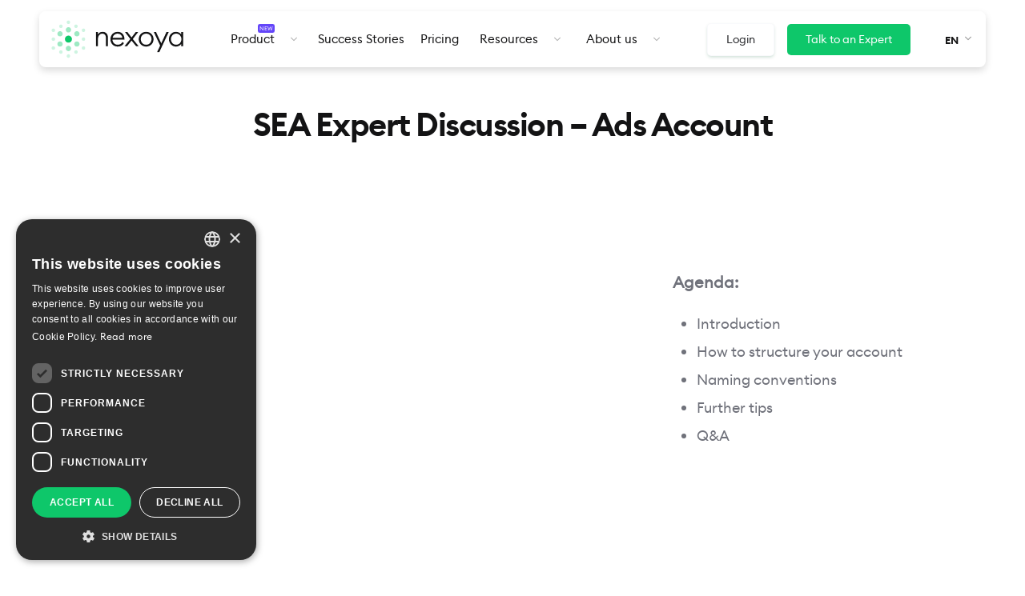

--- FILE ---
content_type: text/html; charset=UTF-8
request_url: https://www.nexoya.com/webinar-replay-sea-expert-discussion/
body_size: 14697
content:
<!DOCTYPE html>
<html lang="en-US">

<head>
  <meta charset="utf-8">
  <meta name="viewport" content="width=device-width, initial-scale=1">

  <!-- Open graph -->
            <meta property="og:image" content="https://www.nexoya.com/wp-content/themes/Nexoya/assets/img/og-image/og-image.png">
      <meta property="og:image:secure_url" content="https://www.nexoya.com/wp-content/themes/Nexoya/assets/img/og-image/og-image.png">
    
       <meta property="og:title" content="Nexoya">
  <meta property="og:type" content="image/png">
  <meta property="og:url" content="">
  <meta property="og:image:type" content="image/png">
  <meta property="og:image:width" content="1280">
  <meta property="og:image:height" content="960">

      
    <!--  -->
  
  <!-- Removing this page template from indexing -->
    <script src="https://t.contentsquare.net/uxa/0cbc8be4c3278.js" defer></script>
  <meta name='robots' content='index, follow, max-image-preview:large, max-snippet:-1, max-video-preview:-1' />
	<style>img:is([sizes="auto" i], [sizes^="auto," i]) { contain-intrinsic-size: 3000px 1500px }</style>
	<script type="text/javascript">
/* <![CDATA[ */
window.dataLayer = window.dataLayer || [];
window.gtag = window.gtag || function(){dataLayer.push(arguments);};
gtag('consent','default',{"ad_storage":"granted","analytics_storage":"granted","ad_user_data":"granted","ad_personalization":"granted","functionality_storage":"granted","personalization_storage":"granted","security_storage":"granted","wait_for_update":500});
gtag('set','developer_id.dMmY1Mm',true);
gtag('set','ads_data_redaction',true);
/* ]]> */
</script>
<script type="text/javascript" charset="UTF-8" data-cs-platform="wordpress" src="https://cdn.cookie-script.com/s/501154d3fe2ba9090e398ee32dde583f.js" id="cookie_script-js-with"></script>
	<!-- This site is optimized with the Yoast SEO Premium plugin v26.8 (Yoast SEO v26.8) - https://yoast.com/product/yoast-seo-premium-wordpress/ -->
	<title>Webinar Replay SEA Expert Discussion - Nexoya</title>
	<meta name="description" content="Agenda:Introduction,How to structure your account, Naming conventions, Further tips, Q&amp;A. Read more about nexoya" />
	<link rel="canonical" href="https://www.nexoya.com/webinar-replay-sea-expert-discussion/" />
	<meta property="og:locale" content="en_US" />
	<meta property="og:type" content="article" />
	<meta property="og:title" content="Webinar Replay SEA Expert Discussion" />
	<meta property="og:description" content="Agenda:Introduction,How to structure your account, Naming conventions, Further tips, Q&amp;A. Read more about nexoya" />
	<meta property="og:url" content="https://www.nexoya.com/webinar-replay-sea-expert-discussion/" />
	<meta property="og:site_name" content="Nexoya" />
	<meta property="article:publisher" content="https://www.facebook.com/nexoyacom" />
	<meta property="article:modified_time" content="2021-12-24T11:21:42+00:00" />
	<meta property="og:image" content="https://www.nexoya.com/wp-content/uploads/2021/11/Webinars-12.png" />
	<meta property="og:image:width" content="1920" />
	<meta property="og:image:height" content="1080" />
	<meta property="og:image:type" content="image/png" />
	<meta name="twitter:card" content="summary_large_image" />
	<meta name="twitter:site" content="@nexoyacom" />
	<script type="application/ld+json" class="yoast-schema-graph">{"@context":"https://schema.org","@graph":[{"@type":"WebPage","@id":"https://www.nexoya.com/webinar-replay-sea-expert-discussion/","url":"https://www.nexoya.com/webinar-replay-sea-expert-discussion/","name":"Webinar Replay SEA Expert Discussion - Nexoya","isPartOf":{"@id":"https://www.nexoya.com/#website"},"primaryImageOfPage":{"@id":"https://www.nexoya.com/webinar-replay-sea-expert-discussion/#primaryimage"},"image":{"@id":"https://www.nexoya.com/webinar-replay-sea-expert-discussion/#primaryimage"},"thumbnailUrl":"https://www.nexoya.com/wp-content/uploads/2021/11/Webinars-12.png","datePublished":"2021-11-02T09:36:21+00:00","dateModified":"2021-12-24T11:21:42+00:00","description":"Agenda:Introduction,How to structure your account, Naming conventions, Further tips, Q&A. Read more about nexoya","breadcrumb":{"@id":"https://www.nexoya.com/webinar-replay-sea-expert-discussion/#breadcrumb"},"inLanguage":"en-US","potentialAction":[{"@type":"ReadAction","target":["https://www.nexoya.com/webinar-replay-sea-expert-discussion/"]}]},{"@type":"ImageObject","inLanguage":"en-US","@id":"https://www.nexoya.com/webinar-replay-sea-expert-discussion/#primaryimage","url":"https://www.nexoya.com/wp-content/uploads/2021/11/Webinars-12.png","contentUrl":"https://www.nexoya.com/wp-content/uploads/2021/11/Webinars-12.png","width":1920,"height":1080,"caption":"nexoya webinar"},{"@type":"BreadcrumbList","@id":"https://www.nexoya.com/webinar-replay-sea-expert-discussion/#breadcrumb","itemListElement":[{"@type":"ListItem","position":1,"name":"Home","item":"https://www.nexoya.com/"},{"@type":"ListItem","position":2,"name":"Webinar Replay SEA Expert Discussion"}]},{"@type":"WebSite","@id":"https://www.nexoya.com/#website","url":"https://www.nexoya.com/","name":"Nexoya","description":"Overachieve your goals by optimizing cross-channel digital advertising","publisher":{"@id":"https://www.nexoya.com/#organization"},"potentialAction":[{"@type":"SearchAction","target":{"@type":"EntryPoint","urlTemplate":"https://www.nexoya.com/?s={search_term_string}"},"query-input":{"@type":"PropertyValueSpecification","valueRequired":true,"valueName":"search_term_string"}}],"inLanguage":"en-US"},{"@type":"Organization","@id":"https://www.nexoya.com/#organization","name":"Nexoya","alternateName":"Nexoya AG","url":"https://www.nexoya.com/","logo":{"@type":"ImageObject","inLanguage":"en-US","@id":"https://www.nexoya.com/#/schema/logo/image/","url":"https://www.nexoya.com/wp-content/uploads/2020/03/Logo-1.jpg","contentUrl":"https://www.nexoya.com/wp-content/uploads/2020/03/Logo-1.jpg","width":516,"height":424,"caption":"Nexoya"},"image":{"@id":"https://www.nexoya.com/#/schema/logo/image/"},"sameAs":["https://www.facebook.com/nexoyacom","https://x.com/nexoyacom","https://www.instagram.com/nexoyacom/","https://www.linkedin.com/company/nexoya","https://www.youtube.com/@nexoya"],"description":"Nexoya is an AI-powered marketing analytics, attribution and optimization platform that helps brands maximize ROI across all digital advertising channels. By unifying data from Google, Meta, TikTok, and more, Nexoya enables marketers to attribute, predict and optimize performance, and make data-driven decisions. Securely and without cookies.","email":"hello@nexoya.com","telephone":"+41 43 588 00 42","legalName":"Nexoya Ltd","foundingDate":"2018-07-04","vatID":"CHE-427.024.248","taxID":"CH02030462638","duns":"480249634","leiCode":"5067007N8ZA0T56P1E67","naics":"511210","numberOfEmployees":{"@type":"QuantitativeValue","minValue":"11","maxValue":"50"}}]}</script>
	<!-- / Yoast SEO Premium plugin. -->


<script type="text/javascript">
/* <![CDATA[ */
window._wpemojiSettings = {"baseUrl":"https:\/\/s.w.org\/images\/core\/emoji\/16.0.1\/72x72\/","ext":".png","svgUrl":"https:\/\/s.w.org\/images\/core\/emoji\/16.0.1\/svg\/","svgExt":".svg","source":{"concatemoji":"https:\/\/www.nexoya.com\/wp-includes\/js\/wp-emoji-release.min.js?ver=6.8.3"}};
/*! This file is auto-generated */
!function(s,n){var o,i,e;function c(e){try{var t={supportTests:e,timestamp:(new Date).valueOf()};sessionStorage.setItem(o,JSON.stringify(t))}catch(e){}}function p(e,t,n){e.clearRect(0,0,e.canvas.width,e.canvas.height),e.fillText(t,0,0);var t=new Uint32Array(e.getImageData(0,0,e.canvas.width,e.canvas.height).data),a=(e.clearRect(0,0,e.canvas.width,e.canvas.height),e.fillText(n,0,0),new Uint32Array(e.getImageData(0,0,e.canvas.width,e.canvas.height).data));return t.every(function(e,t){return e===a[t]})}function u(e,t){e.clearRect(0,0,e.canvas.width,e.canvas.height),e.fillText(t,0,0);for(var n=e.getImageData(16,16,1,1),a=0;a<n.data.length;a++)if(0!==n.data[a])return!1;return!0}function f(e,t,n,a){switch(t){case"flag":return n(e,"\ud83c\udff3\ufe0f\u200d\u26a7\ufe0f","\ud83c\udff3\ufe0f\u200b\u26a7\ufe0f")?!1:!n(e,"\ud83c\udde8\ud83c\uddf6","\ud83c\udde8\u200b\ud83c\uddf6")&&!n(e,"\ud83c\udff4\udb40\udc67\udb40\udc62\udb40\udc65\udb40\udc6e\udb40\udc67\udb40\udc7f","\ud83c\udff4\u200b\udb40\udc67\u200b\udb40\udc62\u200b\udb40\udc65\u200b\udb40\udc6e\u200b\udb40\udc67\u200b\udb40\udc7f");case"emoji":return!a(e,"\ud83e\udedf")}return!1}function g(e,t,n,a){var r="undefined"!=typeof WorkerGlobalScope&&self instanceof WorkerGlobalScope?new OffscreenCanvas(300,150):s.createElement("canvas"),o=r.getContext("2d",{willReadFrequently:!0}),i=(o.textBaseline="top",o.font="600 32px Arial",{});return e.forEach(function(e){i[e]=t(o,e,n,a)}),i}function t(e){var t=s.createElement("script");t.src=e,t.defer=!0,s.head.appendChild(t)}"undefined"!=typeof Promise&&(o="wpEmojiSettingsSupports",i=["flag","emoji"],n.supports={everything:!0,everythingExceptFlag:!0},e=new Promise(function(e){s.addEventListener("DOMContentLoaded",e,{once:!0})}),new Promise(function(t){var n=function(){try{var e=JSON.parse(sessionStorage.getItem(o));if("object"==typeof e&&"number"==typeof e.timestamp&&(new Date).valueOf()<e.timestamp+604800&&"object"==typeof e.supportTests)return e.supportTests}catch(e){}return null}();if(!n){if("undefined"!=typeof Worker&&"undefined"!=typeof OffscreenCanvas&&"undefined"!=typeof URL&&URL.createObjectURL&&"undefined"!=typeof Blob)try{var e="postMessage("+g.toString()+"("+[JSON.stringify(i),f.toString(),p.toString(),u.toString()].join(",")+"));",a=new Blob([e],{type:"text/javascript"}),r=new Worker(URL.createObjectURL(a),{name:"wpTestEmojiSupports"});return void(r.onmessage=function(e){c(n=e.data),r.terminate(),t(n)})}catch(e){}c(n=g(i,f,p,u))}t(n)}).then(function(e){for(var t in e)n.supports[t]=e[t],n.supports.everything=n.supports.everything&&n.supports[t],"flag"!==t&&(n.supports.everythingExceptFlag=n.supports.everythingExceptFlag&&n.supports[t]);n.supports.everythingExceptFlag=n.supports.everythingExceptFlag&&!n.supports.flag,n.DOMReady=!1,n.readyCallback=function(){n.DOMReady=!0}}).then(function(){return e}).then(function(){var e;n.supports.everything||(n.readyCallback(),(e=n.source||{}).concatemoji?t(e.concatemoji):e.wpemoji&&e.twemoji&&(t(e.twemoji),t(e.wpemoji)))}))}((window,document),window._wpemojiSettings);
/* ]]> */
</script>
<style id='wp-emoji-styles-inline-css' type='text/css'>

	img.wp-smiley, img.emoji {
		display: inline !important;
		border: none !important;
		box-shadow: none !important;
		height: 1em !important;
		width: 1em !important;
		margin: 0 0.07em !important;
		vertical-align: -0.1em !important;
		background: none !important;
		padding: 0 !important;
	}
</style>
<link rel='stylesheet' id='wp-block-library-css' href='https://www.nexoya.com/wp-includes/css/dist/block-library/style.min.css?ver=6.8.3' type='text/css' media='all' />
<style id='classic-theme-styles-inline-css' type='text/css'>
/*! This file is auto-generated */
.wp-block-button__link{color:#fff;background-color:#32373c;border-radius:9999px;box-shadow:none;text-decoration:none;padding:calc(.667em + 2px) calc(1.333em + 2px);font-size:1.125em}.wp-block-file__button{background:#32373c;color:#fff;text-decoration:none}
</style>
<style id='global-styles-inline-css' type='text/css'>
:root{--wp--preset--aspect-ratio--square: 1;--wp--preset--aspect-ratio--4-3: 4/3;--wp--preset--aspect-ratio--3-4: 3/4;--wp--preset--aspect-ratio--3-2: 3/2;--wp--preset--aspect-ratio--2-3: 2/3;--wp--preset--aspect-ratio--16-9: 16/9;--wp--preset--aspect-ratio--9-16: 9/16;--wp--preset--color--black: #000000;--wp--preset--color--cyan-bluish-gray: #abb8c3;--wp--preset--color--white: #ffffff;--wp--preset--color--pale-pink: #f78da7;--wp--preset--color--vivid-red: #cf2e2e;--wp--preset--color--luminous-vivid-orange: #ff6900;--wp--preset--color--luminous-vivid-amber: #fcb900;--wp--preset--color--light-green-cyan: #7bdcb5;--wp--preset--color--vivid-green-cyan: #00d084;--wp--preset--color--pale-cyan-blue: #8ed1fc;--wp--preset--color--vivid-cyan-blue: #0693e3;--wp--preset--color--vivid-purple: #9b51e0;--wp--preset--gradient--vivid-cyan-blue-to-vivid-purple: linear-gradient(135deg,rgba(6,147,227,1) 0%,rgb(155,81,224) 100%);--wp--preset--gradient--light-green-cyan-to-vivid-green-cyan: linear-gradient(135deg,rgb(122,220,180) 0%,rgb(0,208,130) 100%);--wp--preset--gradient--luminous-vivid-amber-to-luminous-vivid-orange: linear-gradient(135deg,rgba(252,185,0,1) 0%,rgba(255,105,0,1) 100%);--wp--preset--gradient--luminous-vivid-orange-to-vivid-red: linear-gradient(135deg,rgba(255,105,0,1) 0%,rgb(207,46,46) 100%);--wp--preset--gradient--very-light-gray-to-cyan-bluish-gray: linear-gradient(135deg,rgb(238,238,238) 0%,rgb(169,184,195) 100%);--wp--preset--gradient--cool-to-warm-spectrum: linear-gradient(135deg,rgb(74,234,220) 0%,rgb(151,120,209) 20%,rgb(207,42,186) 40%,rgb(238,44,130) 60%,rgb(251,105,98) 80%,rgb(254,248,76) 100%);--wp--preset--gradient--blush-light-purple: linear-gradient(135deg,rgb(255,206,236) 0%,rgb(152,150,240) 100%);--wp--preset--gradient--blush-bordeaux: linear-gradient(135deg,rgb(254,205,165) 0%,rgb(254,45,45) 50%,rgb(107,0,62) 100%);--wp--preset--gradient--luminous-dusk: linear-gradient(135deg,rgb(255,203,112) 0%,rgb(199,81,192) 50%,rgb(65,88,208) 100%);--wp--preset--gradient--pale-ocean: linear-gradient(135deg,rgb(255,245,203) 0%,rgb(182,227,212) 50%,rgb(51,167,181) 100%);--wp--preset--gradient--electric-grass: linear-gradient(135deg,rgb(202,248,128) 0%,rgb(113,206,126) 100%);--wp--preset--gradient--midnight: linear-gradient(135deg,rgb(2,3,129) 0%,rgb(40,116,252) 100%);--wp--preset--font-size--small: 13px;--wp--preset--font-size--medium: 20px;--wp--preset--font-size--large: 36px;--wp--preset--font-size--x-large: 42px;--wp--preset--spacing--20: 0.44rem;--wp--preset--spacing--30: 0.67rem;--wp--preset--spacing--40: 1rem;--wp--preset--spacing--50: 1.5rem;--wp--preset--spacing--60: 2.25rem;--wp--preset--spacing--70: 3.38rem;--wp--preset--spacing--80: 5.06rem;--wp--preset--shadow--natural: 6px 6px 9px rgba(0, 0, 0, 0.2);--wp--preset--shadow--deep: 12px 12px 50px rgba(0, 0, 0, 0.4);--wp--preset--shadow--sharp: 6px 6px 0px rgba(0, 0, 0, 0.2);--wp--preset--shadow--outlined: 6px 6px 0px -3px rgba(255, 255, 255, 1), 6px 6px rgba(0, 0, 0, 1);--wp--preset--shadow--crisp: 6px 6px 0px rgba(0, 0, 0, 1);}:where(.is-layout-flex){gap: 0.5em;}:where(.is-layout-grid){gap: 0.5em;}body .is-layout-flex{display: flex;}.is-layout-flex{flex-wrap: wrap;align-items: center;}.is-layout-flex > :is(*, div){margin: 0;}body .is-layout-grid{display: grid;}.is-layout-grid > :is(*, div){margin: 0;}:where(.wp-block-columns.is-layout-flex){gap: 2em;}:where(.wp-block-columns.is-layout-grid){gap: 2em;}:where(.wp-block-post-template.is-layout-flex){gap: 1.25em;}:where(.wp-block-post-template.is-layout-grid){gap: 1.25em;}.has-black-color{color: var(--wp--preset--color--black) !important;}.has-cyan-bluish-gray-color{color: var(--wp--preset--color--cyan-bluish-gray) !important;}.has-white-color{color: var(--wp--preset--color--white) !important;}.has-pale-pink-color{color: var(--wp--preset--color--pale-pink) !important;}.has-vivid-red-color{color: var(--wp--preset--color--vivid-red) !important;}.has-luminous-vivid-orange-color{color: var(--wp--preset--color--luminous-vivid-orange) !important;}.has-luminous-vivid-amber-color{color: var(--wp--preset--color--luminous-vivid-amber) !important;}.has-light-green-cyan-color{color: var(--wp--preset--color--light-green-cyan) !important;}.has-vivid-green-cyan-color{color: var(--wp--preset--color--vivid-green-cyan) !important;}.has-pale-cyan-blue-color{color: var(--wp--preset--color--pale-cyan-blue) !important;}.has-vivid-cyan-blue-color{color: var(--wp--preset--color--vivid-cyan-blue) !important;}.has-vivid-purple-color{color: var(--wp--preset--color--vivid-purple) !important;}.has-black-background-color{background-color: var(--wp--preset--color--black) !important;}.has-cyan-bluish-gray-background-color{background-color: var(--wp--preset--color--cyan-bluish-gray) !important;}.has-white-background-color{background-color: var(--wp--preset--color--white) !important;}.has-pale-pink-background-color{background-color: var(--wp--preset--color--pale-pink) !important;}.has-vivid-red-background-color{background-color: var(--wp--preset--color--vivid-red) !important;}.has-luminous-vivid-orange-background-color{background-color: var(--wp--preset--color--luminous-vivid-orange) !important;}.has-luminous-vivid-amber-background-color{background-color: var(--wp--preset--color--luminous-vivid-amber) !important;}.has-light-green-cyan-background-color{background-color: var(--wp--preset--color--light-green-cyan) !important;}.has-vivid-green-cyan-background-color{background-color: var(--wp--preset--color--vivid-green-cyan) !important;}.has-pale-cyan-blue-background-color{background-color: var(--wp--preset--color--pale-cyan-blue) !important;}.has-vivid-cyan-blue-background-color{background-color: var(--wp--preset--color--vivid-cyan-blue) !important;}.has-vivid-purple-background-color{background-color: var(--wp--preset--color--vivid-purple) !important;}.has-black-border-color{border-color: var(--wp--preset--color--black) !important;}.has-cyan-bluish-gray-border-color{border-color: var(--wp--preset--color--cyan-bluish-gray) !important;}.has-white-border-color{border-color: var(--wp--preset--color--white) !important;}.has-pale-pink-border-color{border-color: var(--wp--preset--color--pale-pink) !important;}.has-vivid-red-border-color{border-color: var(--wp--preset--color--vivid-red) !important;}.has-luminous-vivid-orange-border-color{border-color: var(--wp--preset--color--luminous-vivid-orange) !important;}.has-luminous-vivid-amber-border-color{border-color: var(--wp--preset--color--luminous-vivid-amber) !important;}.has-light-green-cyan-border-color{border-color: var(--wp--preset--color--light-green-cyan) !important;}.has-vivid-green-cyan-border-color{border-color: var(--wp--preset--color--vivid-green-cyan) !important;}.has-pale-cyan-blue-border-color{border-color: var(--wp--preset--color--pale-cyan-blue) !important;}.has-vivid-cyan-blue-border-color{border-color: var(--wp--preset--color--vivid-cyan-blue) !important;}.has-vivid-purple-border-color{border-color: var(--wp--preset--color--vivid-purple) !important;}.has-vivid-cyan-blue-to-vivid-purple-gradient-background{background: var(--wp--preset--gradient--vivid-cyan-blue-to-vivid-purple) !important;}.has-light-green-cyan-to-vivid-green-cyan-gradient-background{background: var(--wp--preset--gradient--light-green-cyan-to-vivid-green-cyan) !important;}.has-luminous-vivid-amber-to-luminous-vivid-orange-gradient-background{background: var(--wp--preset--gradient--luminous-vivid-amber-to-luminous-vivid-orange) !important;}.has-luminous-vivid-orange-to-vivid-red-gradient-background{background: var(--wp--preset--gradient--luminous-vivid-orange-to-vivid-red) !important;}.has-very-light-gray-to-cyan-bluish-gray-gradient-background{background: var(--wp--preset--gradient--very-light-gray-to-cyan-bluish-gray) !important;}.has-cool-to-warm-spectrum-gradient-background{background: var(--wp--preset--gradient--cool-to-warm-spectrum) !important;}.has-blush-light-purple-gradient-background{background: var(--wp--preset--gradient--blush-light-purple) !important;}.has-blush-bordeaux-gradient-background{background: var(--wp--preset--gradient--blush-bordeaux) !important;}.has-luminous-dusk-gradient-background{background: var(--wp--preset--gradient--luminous-dusk) !important;}.has-pale-ocean-gradient-background{background: var(--wp--preset--gradient--pale-ocean) !important;}.has-electric-grass-gradient-background{background: var(--wp--preset--gradient--electric-grass) !important;}.has-midnight-gradient-background{background: var(--wp--preset--gradient--midnight) !important;}.has-small-font-size{font-size: var(--wp--preset--font-size--small) !important;}.has-medium-font-size{font-size: var(--wp--preset--font-size--medium) !important;}.has-large-font-size{font-size: var(--wp--preset--font-size--large) !important;}.has-x-large-font-size{font-size: var(--wp--preset--font-size--x-large) !important;}
:where(.wp-block-post-template.is-layout-flex){gap: 1.25em;}:where(.wp-block-post-template.is-layout-grid){gap: 1.25em;}
:where(.wp-block-columns.is-layout-flex){gap: 2em;}:where(.wp-block-columns.is-layout-grid){gap: 2em;}
:root :where(.wp-block-pullquote){font-size: 1.5em;line-height: 1.6;}
</style>
<link rel='stylesheet' id='auth0-widget-css' href='https://www.nexoya.com/wp-content/plugins/auth0/assets/css/main.css?ver=4.6.2' type='text/css' media='all' />
<link rel='stylesheet' id='contact-form-7-css' href='https://www.nexoya.com/wp-content/plugins/contact-form-7/includes/css/styles.css?ver=6.1.4' type='text/css' media='all' />
<link rel='stylesheet' id='spam-protect-for-contact-form7-css' href='https://www.nexoya.com/wp-content/plugins/wp-contact-form-7-spam-blocker/frontend/css/spam-protect-for-contact-form7.css?ver=1.0.0' type='text/css' media='all' />
<link rel='stylesheet' id='wpcf7-redirect-script-frontend-css' href='https://www.nexoya.com/wp-content/plugins/wpcf7-redirect/build/assets/frontend-script.css?ver=2c532d7e2be36f6af233' type='text/css' media='all' />
<link rel='stylesheet' id='wpml-legacy-dropdown-click-0-css' href='https://www.nexoya.com/wp-content/plugins/sitepress-multilingual-cms/templates/language-switchers/legacy-dropdown-click/style.min.css?ver=1' type='text/css' media='all' />
<style id='wpml-legacy-dropdown-click-0-inline-css' type='text/css'>
.wpml-ls-statics-shortcode_actions a, .wpml-ls-statics-shortcode_actions .wpml-ls-sub-menu a, .wpml-ls-statics-shortcode_actions .wpml-ls-sub-menu a:link, .wpml-ls-statics-shortcode_actions li:not(.wpml-ls-current-language) .wpml-ls-link, .wpml-ls-statics-shortcode_actions li:not(.wpml-ls-current-language) .wpml-ls-link:link {color:#131314;}.wpml-ls-statics-shortcode_actions .wpml-ls-current-language > a {color:#131314;}
</style>
<link rel='stylesheet' id='template-part-css-css' href='https://www.nexoya.com/wp-content/themes/Nexoya/assets/css/nexoya-new-css/home-new-page-alerts.css?ver=1.0' type='text/css' media='all' />
<link rel='stylesheet' id='uikit-css' href='https://www.nexoya.com/wp-content/themes/Nexoya/assets/uikit/css/uikit.min.css?ver=6.8.3' type='text/css' media='screen, projection' />
<link rel='stylesheet' id='critical-css' href='https://www.nexoya.com/wp-content/themes/Nexoya/static/dist/critical.css?ver=6.8.3' type='text/css' media='screen, projection' />
<link rel='stylesheet' id='main-css' href='https://www.nexoya.com/wp-content/themes/Nexoya/static/dist/main.css?ver=6.8.3' type='text/css' media='screen, projection' />
<link rel='stylesheet' id='main-scss-css' href='https://www.nexoya.com/wp-content/themes/Nexoya/assets/css/nexoya-new-css/main.css?ver=6.8.3' type='text/css' media='screen, projection' />
<link rel='stylesheet' id='success-stories-css-css' href='https://www.nexoya.com/wp-content/themes/Nexoya/assets/css/nexoya-new-css/success-stories.css?ver=1768236164' type='text/css' media='all' />
<style id='kadence-blocks-global-variables-inline-css' type='text/css'>
:root {--global-kb-font-size-sm:clamp(0.8rem, 0.73rem + 0.217vw, 0.9rem);--global-kb-font-size-md:clamp(1.1rem, 0.995rem + 0.326vw, 1.25rem);--global-kb-font-size-lg:clamp(1.75rem, 1.576rem + 0.543vw, 2rem);--global-kb-font-size-xl:clamp(2.25rem, 1.728rem + 1.63vw, 3rem);--global-kb-font-size-xxl:clamp(2.5rem, 1.456rem + 3.26vw, 4rem);--global-kb-font-size-xxxl:clamp(2.75rem, 0.489rem + 7.065vw, 6rem);}:root {--global-palette1: #3182CE;--global-palette2: #2B6CB0;--global-palette3: #1A202C;--global-palette4: #2D3748;--global-palette5: #4A5568;--global-palette6: #718096;--global-palette7: #EDF2F7;--global-palette8: #F7FAFC;--global-palette9: #ffffff;}
</style>
<script type="text/javascript" src="https://www.nexoya.com/wp-content/themes/Nexoya/assets/js/jquery-3.5.1.min.js?ver=3.5.1" id="jquery-js"></script>
<script type="text/javascript" src="https://www.nexoya.com/wp-content/plugins/handl-utm-grabber/js/js.cookie.js?ver=6.8.3" id="js.cookie-js"></script>
<script type="text/javascript" id="handl-utm-grabber-js-extra">
/* <![CDATA[ */
var handl_utm = [];
/* ]]> */
</script>
<script type="text/javascript" src="https://www.nexoya.com/wp-content/plugins/handl-utm-grabber/js/handl-utm-grabber.js?ver=6.8.3" id="handl-utm-grabber-js"></script>
<script type="text/javascript" src="https://www.nexoya.com/wp-content/plugins/wp-contact-form-7-spam-blocker/frontend/js/spam-protect-for-contact-form7.js?ver=1.0.0" id="spam-protect-for-contact-form7-js"></script>
<script type="text/javascript" src="https://www.nexoya.com/wp-content/plugins/sitepress-multilingual-cms/templates/language-switchers/legacy-dropdown-click/script.min.js?ver=1" id="wpml-legacy-dropdown-click-0-js"></script>
<link rel="https://api.w.org/" href="https://www.nexoya.com/wp-json/" /><link rel="alternate" title="JSON" type="application/json" href="https://www.nexoya.com/wp-json/wp/v2/pages/10867" /><link rel="EditURI" type="application/rsd+xml" title="RSD" href="https://www.nexoya.com/xmlrpc.php?rsd" />
<link rel='shortlink' href='https://www.nexoya.com/?p=10867' />
<link rel="alternate" title="oEmbed (JSON)" type="application/json+oembed" href="https://www.nexoya.com/wp-json/oembed/1.0/embed?url=https%3A%2F%2Fwww.nexoya.com%2Fwebinar-replay-sea-expert-discussion%2F" />
<link rel="alternate" title="oEmbed (XML)" type="text/xml+oembed" href="https://www.nexoya.com/wp-json/oembed/1.0/embed?url=https%3A%2F%2Fwww.nexoya.com%2Fwebinar-replay-sea-expert-discussion%2F&#038;format=xml" />
<meta name="generator" content="WPML ver:4.8.6 stt:1,3,27;" />
<meta name="cdp-version" content="1.5.0" /><script>document.createElement( "picture" );if(!window.HTMLPictureElement && document.addEventListener) {window.addEventListener("DOMContentLoaded", function() {var s = document.createElement("script");s.src = "https://www.nexoya.com/wp-content/plugins/webp-express/js/picturefill.min.js";document.body.appendChild(s);});}</script><style class="wpcode-css-snippet">.IAB-masterclass .iab-masterclass-workshop .workshop-main .workshop-main__left .speakers-wrapper .speaker .speaker-image{
	width: auto!important;
    height: 100px!important;
}
.IAB-masterclass .iab-masterclass-workshop .workshop-main .workshop-main__left .speakers-wrapper .speaker{
	display: flex;
    flex-direction: column;
    justify-content: space-between;
}</style><style class="wpcode-css-snippet">@media (max-width: 380px) {
	#case-studies-content .case-study-item.case-study-item .case-study-content p{
		font-size:16px;
	}
}

@media only screen and (min-width: 850px) and (max-width: 1129px) {
	#case-studies-content .case-study-item.case-study-item .case-study-content p{
		font-size:16px;
	}
}</style><link rel="icon" href="https://www.nexoya.com/wp-content/uploads/2020/04/cropped-Artboard-150x150.png" sizes="32x32" />
<link rel="icon" href="https://www.nexoya.com/wp-content/uploads/2020/04/cropped-Artboard-300x300.png" sizes="192x192" />
<link rel="apple-touch-icon" href="https://www.nexoya.com/wp-content/uploads/2020/04/cropped-Artboard-300x300.png" />
<meta name="msapplication-TileImage" content="https://www.nexoya.com/wp-content/uploads/2020/04/cropped-Artboard-300x300.png" />
		<style type="text/css" id="wp-custom-css">
			body #CybotCookiebotDialog {
	box-shadow:#d9dbea 2px 2px 30px 2px;
}


#CybotCookiebotDialog #CybotCookiebotDialogBody {
	max-width: 800px
}

#CybotCookiebotDialog * {
	font-family:'euclidcircularb-regular',Helvetica,Arial,sans-serif;
}

#CybotCookiebotDialog #CybotCookiebotDialogBodyContentText {
	font-family: 'euclidcircularb-regular',Helvetica,Arial,sans-serif;
	font-size: 13px;
	color: #70727b;
	font-weight: 400;
}

#CybotCookiebotDialog #CybotCookiebotDialogBodyContentTitle {
	font-family:'euclidcircularb-semibold',Helvetica,Arial,sans-serif;
}

#CybotCookiebotDialog a#CybotCookiebotDialogBodyLevelButtonLevelOptinAllowAll, 
#CybotCookiebotDialog a#CybotCookiebotDialogBodyLevelButtonLevelOptinAllowallSelection, 
#CybotCookiebotDialog a#CybotCookiebotDialogBodyLevelButtonLevelOptinDeclineAll {
	padding: 7px 5px;
    border-radius: 4px;
    font-family: 'euclidcircularb-semibold',Helvetica,Arial,sans-serif;
    position: relative;
    top: 0;
    transition: 0.2s;
}


#CybotCookiebotDialog a#CybotCookiebotDialogBodyLevelButtonLevelOptinAllowAll:hover, 
#CybotCookiebotDialog a#CybotCookiebotDialogBodyLevelButtonLevelOptinAllowallSelection:hover, 
#CybotCookiebotDialog a#CybotCookiebotDialogBodyLevelButtonLevelOptinDeclineAll:hover{
	padding: 7px 5px;
    border-radius: 4px;
    font-family: 'euclidcircularb-semibold',Helvetica,Arial,sans-serif;
    top: -3px;
}


#CybotCookiebotDialog a#CybotCookiebotDialogBodyLevelButtonLevelOptinAllowallSelection ,
#CybotCookiebotDialog a#CybotCookiebotDialogBodyLevelButtonLevelOptinAllowAll {
	background-color: #0EC76A;
    border: 1px solid #0EC76A;
}

#CybotCookiebotDialog #CybotCookiebotDialogBodyLevelButtonsSelectPane {
	box-shadow: 0 2px 4px -1px rgb(7 97 52 / 24%);
	border:1px solid #ebebeb;
}

#CybotCookiebotDialog #CybotCookiebotDialogBodyLevelDetailsWrapper {
	box-shadow: 0 2px 4px -1px rgb(7 97 52 / 24%);
    border-radius: 0 3px 3px 0;
    border: 1px solid #ebebeb;
    padding: 4px;

}

#CybotCookiebotDialog a#CybotCookiebotDialogBodyLevelDetailsButton {
	display: flex;
	align-items: center;
	line-height: 1;
}

#CybotCookiebotDialogPoweredbyLink {display:none}

.pick-calendly {padding-bottom:0!important}

.heading-bg-image-1 .content h1 {max-width:830px}

body.single-blog_posts .content .main-post .sidebar-categories aside {
	position:static;
}

@media (max-width: 960px) {
	.home-awards__list li {
		max-width: 100% !important;
		width: auto !important;
	}
	
	.home-awards__list figure img {
		width: 90px !important;
	}
}

@media only screen and (min-width: 961px) {
    .custom-dropdown #features .content .dropdown-data-aggregation a:before{
        background-image: url(/wp-content/uploads/2026/01/data-aggregation.svg);
    }
	
	.custom-dropdown #features .content .attribution a:before{
        background-image: url(/wp-content/uploads/2026/01/data-aggregation.svg);
    }
	
	.custom-dropdown #features .content .prediction a:before{
        background-image: url(/wp-content/uploads/2026/01/Prediction-1.svg);
    }
	
	.custom-dropdown #features .content .optimization a:before{
        background-image: url(/wp-content/uploads/2026/01/Optimization.svg);
    }
	
	.custom-dropdown #features .content .scenario a:before{
        background-image: url(/wp-content/uploads/2026/01/Scenario-Simulation.svg);
    }
}
.custom-dropdown #features .content #menu-item-4231 a, .custom-dropdown #how .content #menu-item-4231 a, .custom-dropdown #features .content #menu-item-18756 a, .custom-dropdown #how .content #menu-item-18756 a{
	background-color: #E8FFF3;
}
#attribution .service-subsection{
	margin-top:50px
}

.morph-dropdown-wrapper .mobile-menu .has-icons .menu-item-4231:before,
.morph-dropdown-wrapper .mobile-menu .has-icons li.dropdown-attribution a:before
{
	background-image: url(/wp-content/uploads/2026/01/Attribution.svg);
}
.morph-dropdown-wrapper .mobile-menu .has-icons .menu-item-4233 a:before,
.morph-dropdown-wrapper .mobile-menu .has-icons .dropdown-prediction a:before{
	background-image: url(/wp-content/uploads/2026/01/Prediction-1.svg);
}

.morph-dropdown-wrapper .mobile-menu .has-icons .dropdown-scenario a:before {
	background-image: url(/wp-content/themes/Nexoya/assets/img/icons/menu/Scenario_simulation_purple.svg);
}
.morph-dropdown-wrapper .mobile-menu .has-icons .menu-item-4232 a:before,
.morph-dropdown-wrapper .mobile-menu .has-icons .dropdown-optimization a:before{
	background-image: url(/wp-content/uploads/2026/01/Optimization.svg);
}



.custom-dropdown .mobile-menu #features .content a:before {
	        position: absolute;
        content: '';
        width: 32px;
        height: 32px;
        background-repeat: no-repeat;
        background-size: cover;
        top: 5px;
        left: -50px;
}

.morph-dropdown-wrapper .mobile-menu .has-icons .dropdown-data-aggregation a:before{
	background-image: url(/wp-content/uploads/2026/01/data-aggregation.svg);
}
#menu-main-features-de li:nth-child(2) a{position:relative}
#menu-main-features-it li:nth-child(2) a{position:relative}
#menu-main-features li:nth-child(2) a{position:relative}
#menu-main-features li:nth-child(2) a::after,
#menu-main-features-de li:nth-child(2) a::after,
#menu-main-features-it li:nth-child(2) a::after,
#menu-main-features-1 li:nth-child(2) a::after,
#menu-main-features-it-1 li:nth-child(2) a::after,
#menu-main-features-de-1 li:nth-child(2) a::after{
	content: 'NEW';
    position: absolute;
    top: 3px;
    right: 15px;
    height: 15px;
    width: 27px;
    text-align: center;
    line-height: 15px;
    font-size: 8px;
    color: #FFFFFF;
    background-color: #6446F9;
    opacity: 1;
    padding: 0 2px;
    border-radius: 2.43px;
}
#menu-main-features-de li:nth-child(2) a::after,
#menu-main-features-de-1 li:nth-child(2) a::after{
	content: 'NEU';
}
#menu-main-features-it li:nth-child(2) a::after,
#menu-main-features-it-1 li:nth-child(2) a::after{
	content: 'NUOVA';
	width: 38px;
}
#menu-main-features-1 li:first-child a::after,
#menu-main-features-it-1 li:first-child a::after,
#menu-main-features-de-1 li:first-child a::after{
	top:0;
	right:10;
}
.product-services-nav{
	z-index:30!important;
}
@media (max-width: 768px) {
    .attribution-main-image-wrap {
        display: none;
    }
}
@media (max-width: 500px) {
	.initial-step {
    width: 100%!important;
  }
	.page-template-template-demo .hero__calendar{
		padding: 0px 20px;
	}

}

.problems-solve-section{
	    background: linear-gradient(to bottom, #f8f5fe 0%, #f8f5fe 80%, #ffffff 100%);

}
.page-id-19408 .solution-section .solution-container .solution-container-tabs .tab-link{
	font-size:14px;
}
.page-id-19408 .solution-section .solution-container .solution-container-tabs{
	width: auto;
    justify-content: space-between;
}
.page-id-19408 .graph-section{
	opacity: 0.6;
}
.page-id-19408 .clients-logos h2 span,
.clients-logos h2 span {
	color:#00a859;
}
.page-id-19408 .clients-logos .clients-flex{
    justify-content: center;
    align-items: center;
    gap: 1px;
    margin: auto;
   /* width: fit-content; */
    flex-wrap: wrap;
}
.page-id-19408 .kpi-section{
	padding: 83px 0px;
	margin-bottom:70px;
}
/* .page-id-19408 .industry-hero-wrapper .industry-hero-section .industry-hero-right{
	width:67%;
	height: 100%;
  position: relative;
} */
/* .page-id-19408 .industry-hero-wrapper .industry-hero-section .industry-hero-right{
	background-image:none!important;
} */
.page-id-19408 .clients-logos.industry-template-trusted{
	padding: 0px 0 50px 0;
}
/* @media only screen and (min-width: 960px) {
   .page-id-19408 .home-cases .wrapper {
        margin: 70px auto 30px auto;
    }
} */
.industry-hero-wrapper{
	background: radial-gradient(65.01% 99.98% at 100% 100%, #0EC76A 0%, rgba(21, 21, 25, 0) 100%);
}
html[lang="it-IT"] .industry-hero-btns .btn__solid{
	max-width:500px!important;
}

html[lang="de-DE"] .industry-hero-btns .btn__solid{
	max-width:500px!important;
}
html[lang="de-DE"] .industry-hero-btns{
	display: flex;
  flex-direction: row;
  gap: 15px;
  flex-wrap: wrap;
}

/*ITALI*/

.page-id-24180 .solution-section .solution-container .solution-container-tabs .tab-link {
	font-size: 14px;
}
.page-id-24180 .solution-section .solution-container .solution-container-tabs {
	width: auto;
	justify-content: space-between;
}
.page-id-24180 .graph-section {
	opacity: 0.6;
}
.page-id-24180 .clients-logos h2 span {
	color: #00a859;
}
.page-id-24180 .clients-logos .clients-flex {
	justify-content: center;
	align-items: center;
	gap: 1px;
	margin: auto;
	/* width: fit-content; */
	flex-wrap: wrap;
}
.page-id-24180 .kpi-section {
	padding: 140px 0px;
	margin-bottom: 70px;
}
.page-id-24180 .industry-hero-wrapper .industry-hero-section .industry-hero-right {
	background-image: none !important;
}
.page-id-24180 .clients-logos.industry-template-trusted {
	padding: 0px 0 50px 0;
}
@media only screen and (min-width: 960px) {
	.page-id-24180 .home-cases .wrapper {
		margin: 70px auto 30px auto;
	}
}


/*DEU*/

.page-id-24187 .solution-section .solution-container .solution-container-tabs .tab-link {
	font-size: 14px;
}
.page-id-24187 .solution-section .solution-container .solution-container-tabs {
	width: auto;
	justify-content: space-between;
}
.page-id-24187 .graph-section {
	opacity: 0.6;
}
.page-id-24187 .clients-logos h2 span {
	color: #00a859;
}
.page-id-24187 .clients-logos .clients-flex {
	justify-content: center;
	align-items: center;
	gap: 1px;
	margin: auto;
	/* width: fit-content; */
	flex-wrap: wrap;
}
.page-id-24187 .kpi-section {
	padding: 140px 0px;
	margin-bottom: 70px;
}
.page-id-24187 .industry-hero-wrapper .industry-hero-section .industry-hero-right {
	background-image: none !important;
}
.page-id-24187 .clients-logos.industry-template-trusted {
	padding: 0px 0 50px 0;
}
@media only screen and (min-width: 960px) {
	.page-id-24187 .home-cases .wrapper {
		margin: 70px auto 30px auto;
	}
}

@media screen and (max-width: 782px) {
    html {
        margin-top: 22px !important;
    }
}
    html {
        margin-top: 0px !important;
    }

#wpadminbar {
		position: fixed !important;
		top: unset !important;
		bottom: 0px !important;
}		</style>
		</head>

<!-- header for pages with no main menu -->



    <!-- header for pages with dark template template -->
    
    <body class="wp-singular page-template page-template-template-acfblocks page-template-template-acfblocks-php page page-id-10867 wp-theme-Nexoya">

      
      <header class="custom-dropdown is-container is-flex is-flex-middle is-flex-between custom-nexoya-navbar ">
        <a aria-label="Logo link" href="#0" class="nav-trigger">Open Nav<span aria-hidden="true"></span></a>
                  <a aria-label="Logo link" href="https://www.nexoya.com" class="menu-logo" aria-label="logo"><img aria-label="Logo link" src="https://www.nexoya.com/wp-content/themes/Nexoya/assets/img/logos/menu-logo-black.svg" loading="lazy" alt=""></a>
                <nav style="height: 40px;" class="main-nav header-dark">
          <!-- we are using jquery to add data-content for each menu li -->
          <!-- so if you change menu item, ID will change and jquery needs to be edited as well -->
          <div class="menu-main-menu-container"><ul id="menu-main-menu" class="menu"><li id="menu-item-9787" class="has-dropdown menu-item menu-item-type-post_type menu-item-object-page menu-item-9787"><a href="https://www.nexoya.com/product/">Product</a></li>
<li id="menu-item-14853" class="menu-item menu-item-type-custom menu-item-object-custom menu-item-14853"><a href="https://www.nexoya.com/case-studies/">Success Stories</a></li>
<li id="menu-item-14440" class="menu-item menu-item-type-post_type menu-item-object-page menu-item-14440"><a href="https://www.nexoya.com/pricing/">Pricing</a></li>
<li id="menu-item-4229" class="has-dropdown menu-item menu-item-type-custom menu-item-object-custom menu-item-4229"><a href="#">Resources</a></li>
<li id="menu-item-4230" class="has-dropdown menu-item menu-item-type-custom menu-item-object-custom menu-item-4230"><a href="#">About us</a></li>
</ul></div>        </nav>

        <div class="login-container">
          <ul class="is-navbar-nav is-flex is-flex-middle is-flex-end">
            <li>
                              <a class="is-button login-button" href="https://app.nexoya.io/">Login</a>
                          </li>

            <li class="demo-button">
                              <a class="is-button is-button-green mobile-demo-btn" href="https://www.nexoya.com/demo">Talk to an Expert</a>
                          </li>

            <li class="language-switcher light-login">
              
<div class="wpml-ls-statics-shortcode_actions wpml-ls wpml-ls-legacy-dropdown-click js-wpml-ls-legacy-dropdown-click">
	<ul role="menu">

		<li class="wpml-ls-slot-shortcode_actions wpml-ls-item wpml-ls-item-en wpml-ls-current-language wpml-ls-first-item wpml-ls-item-legacy-dropdown-click" role="none">

			<a href="#" class="js-wpml-ls-item-toggle wpml-ls-item-toggle" role="menuitem" title="Switch to EN">
                <span class="wpml-ls-native" role="menuitem">EN</span></a>

			<ul class="js-wpml-ls-sub-menu wpml-ls-sub-menu" role="menu">
				
					<li class="wpml-ls-slot-shortcode_actions wpml-ls-item wpml-ls-item-de" role="none">
						<a href="https://www.nexoya.com/de/webinar-aufzeichnung-sea-expertengesprach/" class="wpml-ls-link" role="menuitem" aria-label="Switch to DE" title="Switch to DE">
                            <span class="wpml-ls-native" lang="de">DE</span></a>
					</li>

				
					<li class="wpml-ls-slot-shortcode_actions wpml-ls-item wpml-ls-item-it wpml-ls-last-item" role="none">
						<a href="https://www.nexoya.com/it/webinar-replay-sea-expert-discussion/" class="wpml-ls-link" role="menuitem" aria-label="Switch to IT" title="Switch to IT">
                            <span class="wpml-ls-native" lang="it">IT</span></a>
					</li>

							</ul>

		</li>

	</ul>
</div>
            </li>
          </ul>
        </div>

        <div class="morph-dropdown-wrapper">
          <div class="dropdown-list">

            <ul class="desktop-menu">
              <li id="features" class="dropdown">
                <div class="content has-icons">
                  <div class="menu-main-features-container"><ul id="menu-main-features" class="menu"><li id="menu-item-23389" class="dropdown-data-aggregation menu-item menu-item-type-custom menu-item-object-custom menu-item-23389"><a href="/product/#data-aggregation">Data aggregation<p class="menu-item-description">Aggregate all your channels in one place. No more endless spreadsheets!</p></a></li>
<li id="menu-item-4231" class="dropdown-attribution menu-item menu-item-type-custom menu-item-object-custom menu-item-4231"><a href="/product/#attribution">Attribution<p class="menu-item-description">Nexoya’s AI-powered Attribution solves the attribution dilemma by delivering actionable insights at the campaign level.</p></a></li>
<li id="menu-item-4233" class="dropdown-prediction menu-item menu-item-type-custom menu-item-object-custom menu-item-4233"><a href="/product/#prediction">Prediction<p class="menu-item-description">Amplify your results with AI-powered predictions.</p></a></li>
<li id="menu-item-4232" class="dropdown-optimization menu-item menu-item-type-custom menu-item-object-custom menu-item-4232"><a href="/product/#optimization">Optimization<p class="menu-item-description">Unlock efficiency with AI-driven portfolio management, optimizing your cross-channel budget allocation effortlessly.</p></a></li>
<li id="menu-item-20502" class="dropdown-scenario menu-item menu-item-type-custom menu-item-object-custom menu-item-20502"><a href="/product/#scenario">Scenario Simulation<p class="menu-item-description">Experience seamless onboarding and premium support with our dedicated Customer Success team.</p></a></li>
</ul></div>                </div>
              </li>

              <li id="how" class="dropdown">
                <div class="content has-icons">
                  <div class="menu-main-how-it-works-container"><ul id="menu-main-how-it-works" class="menu"><li id="menu-item-4235" class="menu-item menu-item-type-custom menu-item-object-custom menu-item-4235"><a href="https://www.nexoya.com/benefits/">Benefits<p class="menu-item-description">Find out more about the benefits, that nexoya offers to Marketers.</p></a></li>
<li id="menu-item-4234" class="menu-item menu-item-type-post_type menu-item-object-page menu-item-4234"><a href="https://www.nexoya.com/integrations/">Integrations<p class="menu-item-description">Connect the digital marketing tools you use. All the currently available integrations can be found here.</p></a></li>
</ul></div>                </div>
              </li>
              <li id="pricing">
                <button class="label" type="button">Pricing</button>
              </li>
              <li id="resources" class="dropdown">
                <div class="content">
                  <div class="menu-main-resources-container"><ul id="menu-main-resources" class="menu"><li id="menu-item-4236" class="menu-item menu-item-type-post_type menu-item-object-page menu-item-4236"><a href="https://www.nexoya.com/blog/">Blog</a></li>
<li id="menu-item-13044" class="menu-item menu-item-type-post_type menu-item-object-page menu-item-13044"><a href="https://www.nexoya.com/resource-gallery/">Resource Gallery </a></li>
<li id="menu-item-14902" class="menu-item menu-item-type-custom menu-item-object-custom menu-item-14902"><a href="https://www.nexoya.com/help/">Help center</a></li>
<li id="menu-item-6888" class="menu-item menu-item-type-post_type menu-item-object-page menu-item-6888"><a href="https://www.nexoya.com/press/">Press</a></li>
</ul></div>                </div>
              </li>
              <li id="company" class="dropdown">
                <div class="content">
                  <div class="menu-main-company-container"><ul id="menu-main-company" class="menu"><li id="menu-item-4239" class="menu-item menu-item-type-post_type menu-item-object-page menu-item-4239"><a href="https://www.nexoya.com/about-us/">Team</a></li>
<li id="menu-item-4242" class="menu-item menu-item-type-post_type menu-item-object-page menu-item-4242"><a href="https://www.nexoya.com/our-story/">Our Story</a></li>
<li id="menu-item-4241" class="menu-item menu-item-type-post_type menu-item-object-page menu-item-4241"><a href="https://www.nexoya.com/events-news/">Events</a></li>
<li id="menu-item-4495" class="menu-item menu-item-type-post_type menu-item-object-page menu-item-4495"><a href="https://www.nexoya.com/careers/">Careers</a></li>
<li id="menu-item-19321" class="menu-item menu-item-type-post_type menu-item-object-page menu-item-19321"><a href="https://www.nexoya.com/contact/">Contact</a></li>
</ul></div>                </div>
              </li>
            </ul>


            <ul class="mobile-menu">
              <li id="features" class="dropdown">
                                  <button class="label" type="button" is-toggle="target: #features-mobile; animation: is-animation-fade">
                    Product
                  </button>
                                <div class="content has-icons" id="features-mobile" aria-hidden="true" hidden>
                  <div class="menu-main-features-container"><ul id="menu-main-features" class="menu"><li id="menu-item-23389" class="dropdown-data-aggregation menu-item menu-item-type-custom menu-item-object-custom menu-item-23389"><a href="/product/#data-aggregation">Data aggregation<p class="menu-item-description">Aggregate all your channels in one place. No more endless spreadsheets!</p></a></li>
<li id="menu-item-4231" class="dropdown-attribution menu-item menu-item-type-custom menu-item-object-custom menu-item-4231"><a href="/product/#attribution">Attribution<p class="menu-item-description">Nexoya’s AI-powered Attribution solves the attribution dilemma by delivering actionable insights at the campaign level.</p></a></li>
<li id="menu-item-4233" class="dropdown-prediction menu-item menu-item-type-custom menu-item-object-custom menu-item-4233"><a href="/product/#prediction">Prediction<p class="menu-item-description">Amplify your results with AI-powered predictions.</p></a></li>
<li id="menu-item-4232" class="dropdown-optimization menu-item menu-item-type-custom menu-item-object-custom menu-item-4232"><a href="/product/#optimization">Optimization<p class="menu-item-description">Unlock efficiency with AI-driven portfolio management, optimizing your cross-channel budget allocation effortlessly.</p></a></li>
<li id="menu-item-20502" class="dropdown-scenario menu-item menu-item-type-custom menu-item-object-custom menu-item-20502"><a href="/product/#scenario">Scenario Simulation<p class="menu-item-description">Experience seamless onboarding and premium support with our dedicated Customer Success team.</p></a></li>
</ul></div>                </div>
              </li>

              <li id="case-studies">
                                  <button class="label pricing-button-link" type="button">
                    <a href="https://www.nexoya.com/case-studies/">Success stories</a>
                  </button>
                              </li>

              <li id="pricing">
                                  <button class="label pricing-button-link" type="button">
                    <a href="https://www.nexoya.com/pricing/">Pricing</a>
                  </button>
                              </li>

              <li id="resources" class="dropdown">
                                  <button class="label" type="button" is-toggle="target: #resources-mobile; animation: is-animation-fade">
                    Resources
                  </button>
                                <div class="content" id="resources-mobile" aria-hidden="true" hidden>
                  <div class="menu-main-resources-container"><ul id="menu-main-resources" class="menu"><li id="menu-item-4236" class="menu-item menu-item-type-post_type menu-item-object-page menu-item-4236"><a href="https://www.nexoya.com/blog/">Blog</a></li>
<li id="menu-item-13044" class="menu-item menu-item-type-post_type menu-item-object-page menu-item-13044"><a href="https://www.nexoya.com/resource-gallery/">Resource Gallery </a></li>
<li id="menu-item-14902" class="menu-item menu-item-type-custom menu-item-object-custom menu-item-14902"><a href="https://www.nexoya.com/help/">Help center</a></li>
<li id="menu-item-6888" class="menu-item menu-item-type-post_type menu-item-object-page menu-item-6888"><a href="https://www.nexoya.com/press/">Press</a></li>
</ul></div>                </div>
              </li>

              <li id="company" class="dropdown">
                                  <button class="label" type="button" is-toggle="target: #company-mobile; animation: is-animation-fade">
                    About us
                  </button>
                
                <div class="content" id="company-mobile" aria-hidden="true" hidden>
                  <div class="menu-main-company-container"><ul id="menu-main-company" class="menu"><li id="menu-item-4239" class="menu-item menu-item-type-post_type menu-item-object-page menu-item-4239"><a href="https://www.nexoya.com/about-us/">Team</a></li>
<li id="menu-item-4242" class="menu-item menu-item-type-post_type menu-item-object-page menu-item-4242"><a href="https://www.nexoya.com/our-story/">Our Story</a></li>
<li id="menu-item-4241" class="menu-item menu-item-type-post_type menu-item-object-page menu-item-4241"><a href="https://www.nexoya.com/events-news/">Events</a></li>
<li id="menu-item-4495" class="menu-item menu-item-type-post_type menu-item-object-page menu-item-4495"><a href="https://www.nexoya.com/careers/">Careers</a></li>
<li id="menu-item-19321" class="menu-item menu-item-type-post_type menu-item-object-page menu-item-19321"><a href="https://www.nexoya.com/contact/">Contact</a></li>
</ul></div>                </div>
              </li>

              <li>
                <div class="login-demo">
                  
<div class="wpml-ls-statics-shortcode_actions wpml-ls wpml-ls-legacy-dropdown-click js-wpml-ls-legacy-dropdown-click">
	<ul role="menu">

		<li class="wpml-ls-slot-shortcode_actions wpml-ls-item wpml-ls-item-en wpml-ls-current-language wpml-ls-first-item wpml-ls-item-legacy-dropdown-click" role="none">

			<a href="#" class="js-wpml-ls-item-toggle wpml-ls-item-toggle" role="menuitem" title="Switch to EN">
                <span class="wpml-ls-native" role="menuitem">EN</span></a>

			<ul class="js-wpml-ls-sub-menu wpml-ls-sub-menu" role="menu">
				
					<li class="wpml-ls-slot-shortcode_actions wpml-ls-item wpml-ls-item-de" role="none">
						<a href="https://www.nexoya.com/de/webinar-aufzeichnung-sea-expertengesprach/" class="wpml-ls-link" role="menuitem" aria-label="Switch to DE" title="Switch to DE">
                            <span class="wpml-ls-native" lang="de">DE</span></a>
					</li>

				
					<li class="wpml-ls-slot-shortcode_actions wpml-ls-item wpml-ls-item-it wpml-ls-last-item" role="none">
						<a href="https://www.nexoya.com/it/webinar-replay-sea-expert-discussion/" class="wpml-ls-link" role="menuitem" aria-label="Switch to IT" title="Switch to IT">
                            <span class="wpml-ls-native" lang="it">IT</span></a>
					</li>

							</ul>

		</li>

	</ul>
</div>
                                      <a class="is-button is-button-green mobile-demo-btn" href="https://www.nexoya.com/demo">Schedule Call</a>
                    <a class="is-button mobile-login-btn" href="https://app.nexoya.io">Login</a>
                  
                </div>
              </li>
            </ul>

            <!-- <div class="bg-layer" aria-hidden="true"></div> -->
          </div>
        </div>
      </header>
    

<acfsections>

    

<section class="video-left-flexcontent-right  ">


	
	<div class="is-container">


		<h2> SEA Expert Discussion &#8211; Ads Account </h2> 

		<div class="content">
			<div class="left">
				<div class="video-iframe">
					<div class="video169">
						<iframe width="100%" src="https://www.youtube.com/embed/aGi2ceAfKkI" frameborder="0" allow="accelerometer; autoplay; clipboard-write; encrypted-media; gyroscope; picture-in-picture" allowfullscreen></iframe>
					</div>
				</div>
			</div>
			<div class="right">

	        	<div class="w_content">
	        		<p>&nbsp;</p>
<p>&nbsp;</p>
<p><strong>Agenda:</strong></p>
<ul>
<li>Introduction</li>
<li data-stringify-indent="0" data-stringify-border="0">How to structure your account</li>
<li data-stringify-indent="0" data-stringify-border="0">Naming conventions</li>
<li data-stringify-indent="0" data-stringify-border="0">Further tips</li>
<li>Q&amp;A</li>
</ul>
	        	</div>

			</div>
		</div>

	</div>


</section>
</acfsections>



<style>
    @media (max-width: 959px) {
        .footer__awards {
            display: flex;
            justify-content: center;
        }
    }
</style>

<footer class="footer ">
    <div class="wrapper">
        <a class="footer__logo" href="https://www.nexoya.com" aria-label="logo">
            <img src="https://www.nexoya.com/wp-content/uploads/2023/04/Logo.svg" alt="logo-6" width="143" height="43" loading="lazy">
        </a>

        <nav class="footer__nav">
            
<div class="wpml-ls-statics-shortcode_actions wpml-ls wpml-ls-legacy-dropdown-click js-wpml-ls-legacy-dropdown-click">
	<ul role="menu">

		<li class="wpml-ls-slot-shortcode_actions wpml-ls-item wpml-ls-item-en wpml-ls-current-language wpml-ls-first-item wpml-ls-item-legacy-dropdown-click" role="none">

			<a href="#" class="js-wpml-ls-item-toggle wpml-ls-item-toggle" role="menuitem" title="Switch to EN">
                <span class="wpml-ls-native" role="menuitem">EN</span></a>

			<ul class="js-wpml-ls-sub-menu wpml-ls-sub-menu" role="menu">
				
					<li class="wpml-ls-slot-shortcode_actions wpml-ls-item wpml-ls-item-de" role="none">
						<a href="https://www.nexoya.com/de/webinar-aufzeichnung-sea-expertengesprach/" class="wpml-ls-link" role="menuitem" aria-label="Switch to DE" title="Switch to DE">
                            <span class="wpml-ls-native" lang="de">DE</span></a>
					</li>

				
					<li class="wpml-ls-slot-shortcode_actions wpml-ls-item wpml-ls-item-it wpml-ls-last-item" role="none">
						<a href="https://www.nexoya.com/it/webinar-replay-sea-expert-discussion/" class="wpml-ls-link" role="menuitem" aria-label="Switch to IT" title="Switch to IT">
                            <span class="wpml-ls-native" lang="it">IT</span></a>
					</li>

							</ul>

		</li>

	</ul>
</div>
            <div class="menu-footer-menu-container"><ul id="menu-footer-menu" class="menu"><li id="menu-item-14753" class="menu-item menu-item-type-custom menu-item-object-custom menu-item-has-children menu-item-14753"><a href="#">How it works</a>
<ul class="sub-menu">
	<li id="menu-item-14758" class="menu-item menu-item-type-post_type menu-item-object-page menu-item-14758"><a href="https://www.nexoya.com/integrations/">Integrations</a></li>
	<li id="menu-item-14760" class="menu-item menu-item-type-post_type menu-item-object-page menu-item-14760"><a href="https://www.nexoya.com/pricing/">Pricing</a></li>
	<li id="menu-item-14761" class="menu-item menu-item-type-post_type menu-item-object-page menu-item-14761"><a href="https://www.nexoya.com/knowledge-base/">Knowledge Base</a></li>
</ul>
</li>
<li id="menu-item-14754" class="menu-item menu-item-type-custom menu-item-object-custom menu-item-has-children menu-item-14754"><a href="#">Company</a>
<ul class="sub-menu">
	<li id="menu-item-14762" class="menu-item menu-item-type-post_type menu-item-object-page menu-item-14762"><a href="https://www.nexoya.com/our-story/">Our Story</a></li>
	<li id="menu-item-14763" class="menu-item menu-item-type-post_type menu-item-object-page menu-item-14763"><a href="https://www.nexoya.com/events-news/">Events</a></li>
	<li id="menu-item-14764" class="menu-item menu-item-type-post_type menu-item-object-page menu-item-14764"><a href="https://www.nexoya.com/careers/">Careers</a></li>
</ul>
</li>
<li id="menu-item-14755" class="menu-item menu-item-type-custom menu-item-object-custom menu-item-has-children menu-item-14755"><a href="#">Social</a>
<ul class="sub-menu">
	<li id="menu-item-14765" class="menu-item menu-item-type-custom menu-item-object-custom menu-item-14765"><a href="https://www.linkedin.com/company/nexoya/">Linkedin</a></li>
	<li id="menu-item-14766" class="menu-item menu-item-type-custom menu-item-object-custom menu-item-14766"><a href="https://twitter.com/Nexoyacom">X</a></li>
	<li id="menu-item-14767" class="menu-item menu-item-type-custom menu-item-object-custom menu-item-14767"><a href="https://www.youtube.com/@nexoya">YouTube</a></li>
	<li id="menu-item-14768" class="menu-item menu-item-type-custom menu-item-object-custom menu-item-14768"><a href="https://www.instagram.com/nexoyacom/">Instagram</a></li>
</ul>
</li>
<li id="menu-item-14756" class="menu-item menu-item-type-custom menu-item-object-custom menu-item-has-children menu-item-14756"><a href="#">Resources</a>
<ul class="sub-menu">
	<li id="menu-item-14769" class="menu-item menu-item-type-post_type menu-item-object-page menu-item-14769"><a href="https://www.nexoya.com/blog/">Blog</a></li>
	<li id="menu-item-14770" class="menu-item menu-item-type-post_type menu-item-object-page menu-item-14770"><a href="https://www.nexoya.com/case-studies/">Success Stories</a></li>
	<li id="menu-item-22501" class="menu-item menu-item-type-post_type menu-item-object-page menu-item-22501"><a href="https://www.nexoya.com/press/">Press</a></li>
	<li id="menu-item-14906" class="menu-item menu-item-type-post_type menu-item-object-page menu-item-14906"><a href="https://www.nexoya.com/help/">Help</a></li>
</ul>
</li>
<li id="menu-item-14757" class="menu-item menu-item-type-custom menu-item-object-custom menu-item-has-children menu-item-14757"><a href="#">Other</a>
<ul class="sub-menu">
	<li id="menu-item-14771" class="menu-item menu-item-type-post_type menu-item-object-page menu-item-privacy-policy menu-item-14771"><a rel="privacy-policy" href="https://www.nexoya.com/privacy-policy/">Privacy policy</a></li>
	<li id="menu-item-14772" class="menu-item menu-item-type-post_type menu-item-object-page menu-item-14772"><a href="https://www.nexoya.com/sitemap/">Sitemap</a></li>
	<li id="menu-item-14773" class="menu-item menu-item-type-post_type menu-item-object-page menu-item-14773"><a href="https://www.nexoya.com/imprint/">Imprint</a></li>
</ul>
</li>
</ul></div>        </nav>

        <div class="footer__newsletter">
                            <p>Subscribe to Nexoya Newsletter</p>
            
            <p>Get instant access to our free resource library</p>

            
<div class="wpcf7 no-js" id="wpcf7-f14774-o1" lang="en-US" dir="ltr" data-wpcf7-id="14774">
<div class="screen-reader-response"><p role="status" aria-live="polite" aria-atomic="true"></p> <ul></ul></div>
<form action="/webinar-replay-sea-expert-discussion/#wpcf7-f14774-o1" method="post" class="wpcf7-form init" aria-label="Contact form" novalidate="novalidate" data-status="init">
<fieldset class="hidden-fields-container"><input type="hidden" name="_wpcf7" value="14774" /><input type="hidden" name="_wpcf7_version" value="6.1.4" /><input type="hidden" name="_wpcf7_locale" value="en_US" /><input type="hidden" name="_wpcf7_unit_tag" value="wpcf7-f14774-o1" /><input type="hidden" name="_wpcf7_container_post" value="0" /><input type="hidden" name="_wpcf7_posted_data_hash" value="" /><input type="hidden" name="_wpcf7_recaptcha_response" value="" />
</fieldset>
<div class="footer__newsletter-form">
<label>
  <span class="wpcf7-form-control-wrap" data-name="email"><input size="40" maxlength="400" class="wpcf7-form-control wpcf7-email wpcf7-text wpcf7-validates-as-email" aria-invalid="false" placeholder="Enter your email here please" value="" type="email" name="email" /></span>
</label>

<input class="wpcf7-form-control wpcf7-submit has-spinner btn btn__solid btn__solid--green" type="submit" value="Sign up" />
</div>

<div class="footer__newsletter-thankyou">
                <p>
                Thank you for Subscribing!
                </p>
            </div><div class="wpcf7-response-output" aria-hidden="true"></div>
</form>
</div>

            <div class="footer__awards">
                 
                <a class="responsive-badge" href="https://greatplacetowork.ch/arbeitgeber/nexoya-ltd/" target="_blank">
                    <img style="width: 88px; height: auto;" src="https://www.nexoya.com/wp-content/themes/Nexoya/assets/images/great-badge.svg" alt="Great Badge" width="88" height="150" loading="lazy" >
                </a>
            </div>
        </div>

        <!-- this newsletter is showed and hidden by CTA sections with is-toggle href="#newsletter-modal" -->
                    <div id="newsletter-modal" class="is-flex-top" is-modal>
                <div class="is-modal-dialog is-modal-body is-margin-auto-vertical" style=" background-image: url('https://www.nexoya.com/wp-content/themes/Nexoya/assets/img/background/newsletter-branding.webp'); background-size: cover; background-repeat: no-repeat;">
                    <button aria-label="Newsletter modal button" title="Newsletter modal button" class="is-modal-close-default" type="button" is-close></button>
                    <div class="is-modal-body thank-you-redirect">
                        <div id="modal-start">
                            <h2 class="is-modal-title">Get your free access!</h2>
                            <p>We will send you regular e-mails with tips, templates, webinars &#38; tool lists.</p>
                            
<div class="wpcf7 no-js" id="wpcf7-f4280-o2" lang="en-US" dir="ltr" data-wpcf7-id="4280">
<div class="screen-reader-response"><p role="status" aria-live="polite" aria-atomic="true"></p> <ul></ul></div>
<form action="/webinar-replay-sea-expert-discussion/#wpcf7-f4280-o2" method="post" class="wpcf7-form init" aria-label="Contact form" novalidate="novalidate" data-status="init">
<fieldset class="hidden-fields-container"><input type="hidden" name="_wpcf7" value="4280" /><input type="hidden" name="_wpcf7_version" value="6.1.4" /><input type="hidden" name="_wpcf7_locale" value="en_US" /><input type="hidden" name="_wpcf7_unit_tag" value="wpcf7-f4280-o2" /><input type="hidden" name="_wpcf7_container_post" value="0" /><input type="hidden" name="_wpcf7_posted_data_hash" value="" /><input type="hidden" name="_wpcf7_recaptcha_response" value="" />
</fieldset>
<div class="is-form-stacked subscribe-form-container">
    <div class="is-margin is-flex is-flex-wrap input-container">

         <div class="is-form-controls is-flex is-flex-wrap">
            <span class="wpcf7-form-control-wrap" data-name="fullname"><input size="40" maxlength="400" class="wpcf7-form-control wpcf7-text wpcf7-validates-as-required is-input" id="name" aria-required="true" aria-invalid="false" placeholder="Enter full name" value="" type="text" name="fullname" /></span>
            <span class="wpcf7-form-control-wrap" data-name="email"><input size="40" maxlength="400" class="wpcf7-form-control wpcf7-email wpcf7-validates-as-required wpcf7-text wpcf7-validates-as-email is-input" id="email" aria-required="true" aria-invalid="false" placeholder="Email address" value="" type="email" name="email" /></span>
        </div>

		<input class="wpcf7-form-control wpcf7-hidden" value="Newsletter - Popup" type="hidden" name="your-source" />

		<input class="wpcf7-form-control wpcf7-hidden" value="en" type="hidden" name="your-lang" />

		<input class="wpcf7-form-control wpcf7-hidden" id="utm_source" value="" type="hidden" name="h_utm_source" />
		<input class="wpcf7-form-control wpcf7-hidden" id="utm_medium" value="" type="hidden" name="h_utm_medium" />
		<input class="wpcf7-form-control wpcf7-hidden" id="utm_term" value="" type="hidden" name="h_utm_term" />
		<input class="wpcf7-form-control wpcf7-hidden" id="utm_campaign" value="" type="hidden" name="h_utm_campaign" />

		<input type=hidden name="form_url" value="https://www.nexoya.com/webinar-replay-sea-expert-discussion/" />
		<input type=hidden name="inbound_url" value="" />

		<input class="wpcf7-form-control wpcf7-hidden" value="" type="hidden" name="utm_source" />
		<input class="wpcf7-form-control wpcf7-hidden" value="" type="hidden" name="utm_medium" />
		<input class="wpcf7-form-control wpcf7-hidden" value="" type="hidden" name="utm_campaign" />
		<input class="wpcf7-form-control wpcf7-hidden" value="" type="hidden" name="utm_content" />
		<input class="wpcf7-form-control wpcf7-hidden" value="" type="hidden" name="gclid" />
<input class="wpcf7-form-control wpcf7-hidden" value="" type="hidden" name="msclkid" />

        <div class="submit-container">
            <input class="wpcf7-form-control wpcf7-submit has-spinner is-button is-button-green" id="career-submit" type="submit" value="Get access" />
        </div><br/>
        <div style="margin-top:10px; margin-right:100px; margin-left:12px"></div>
    </div>
</div><div class="wpcf7-response-output" aria-hidden="true"></div>
</form>
</div>
                        </div>
                    </div>
                </div>
            </div>
        
        <p>&copy 2026 nexoya ltd. All rights reserved.</p>
    </div>
</footer>

<script type="speculationrules">
{"prefetch":[{"source":"document","where":{"and":[{"href_matches":"\/*"},{"not":{"href_matches":["\/wp-*.php","\/wp-admin\/*","\/wp-content\/uploads\/*","\/wp-content\/*","\/wp-content\/plugins\/*","\/wp-content\/themes\/Nexoya\/*","\/*\\?(.+)"]}},{"not":{"selector_matches":"a[rel~=\"nofollow\"]"}},{"not":{"selector_matches":".no-prefetch, .no-prefetch a"}}]},"eagerness":"conservative"}]}
</script>
<!-- Matomo -->
<script>
  var _paq = window._paq = window._paq || [];
  /* tracker methods like "setCustomDimension" should be called before "trackPageView" */
  _paq.push(["setExcludedQueryParams", ["_gl","utm_gclid","fbclid"]]);
  _paq.push(['trackPageView']);
  _paq.push(['enableLinkTracking']);
  (function() {
    var u="//m.nexoya.com/";
    _paq.push(['setTrackerUrl', u+'matomo.php']);
    _paq.push(['setSiteId', '1']);
    var d=document, g=d.createElement('script'), s=d.getElementsByTagName('script')[0];
    g.async=true; g.src=u+'matomo.js'; s.parentNode.insertBefore(g,s);
  })();
</script>
<!-- End Matomo Code -->
<link rel='stylesheet' id='videoLeftFlexcontentRight-style-css' href='https://www.nexoya.com/wp-content/themes/Nexoya/static/dist/videoLeftFlexcontentRight.css?ver=6.8.3' type='text/css' media='all' />
<script type="text/javascript" src="https://www.nexoya.com/wp-includes/js/dist/hooks.min.js?ver=4d63a3d491d11ffd8ac6" id="wp-hooks-js"></script>
<script type="text/javascript" src="https://www.nexoya.com/wp-includes/js/dist/i18n.min.js?ver=5e580eb46a90c2b997e6" id="wp-i18n-js"></script>
<script type="text/javascript" id="wp-i18n-js-after">
/* <![CDATA[ */
wp.i18n.setLocaleData( { 'text direction\u0004ltr': [ 'ltr' ] } );
/* ]]> */
</script>
<script type="text/javascript" src="https://www.nexoya.com/wp-content/plugins/contact-form-7/includes/swv/js/index.js?ver=6.1.4" id="swv-js"></script>
<script type="text/javascript" id="contact-form-7-js-before">
/* <![CDATA[ */
var wpcf7 = {
    "api": {
        "root": "https:\/\/www.nexoya.com\/wp-json\/",
        "namespace": "contact-form-7\/v1"
    },
    "cached": 1
};
/* ]]> */
</script>
<script type="text/javascript" src="https://www.nexoya.com/wp-content/plugins/contact-form-7/includes/js/index.js?ver=6.1.4" id="contact-form-7-js"></script>
<script type="text/javascript" id="wpcf7-redirect-script-js-extra">
/* <![CDATA[ */
var wpcf7r = {"ajax_url":"https:\/\/www.nexoya.com\/wp-admin\/admin-ajax.php"};
/* ]]> */
</script>
<script type="text/javascript" src="https://www.nexoya.com/wp-content/plugins/wpcf7-redirect/build/assets/frontend-script.js?ver=2c532d7e2be36f6af233" id="wpcf7-redirect-script-js"></script>
<script type="text/javascript" id="helpful-js-extra">
/* <![CDATA[ */
var helpful = {"ajax_url":"https:\/\/www.nexoya.com\/wp-admin\/admin-ajax.php","ajax_data":{"user_id":"f0ba65e46f5b05ac6a3d9dd9e593cfa4","_wpnonce":"8e9bbbce1a"},"translations":{"fieldIsRequired":"This field is required."},"user_voted":{"user_id":"f0ba65e46f5b05ac6a3d9dd9e593cfa4","post_id":10867,"action":"helpful_has_user_voted","_wpnonce":"ce3b1cc15c"},"post_id":"10867","ajax_session":{"helpful_user":"f0ba65e46f5b05ac6a3d9dd9e593cfa4"}};
/* ]]> */
</script>
<script type="text/javascript" src="https://www.nexoya.com/wp-content/plugins/helpful/core/assets/js/helpful.js?ver=4.5.24" id="helpful-js"></script>
<script type="text/javascript" src="https://www.nexoya.com/wp-content/themes/Nexoya/assets/uikit/js/uikit.min.js?ver=6.8.3" id="uikit-js"></script>
<script type="text/javascript" src="https://www.nexoya.com/wp-content/themes/Nexoya/assets/js/main.js?ver=6.8.3" id="main-js"></script>
<script type="text/javascript" id="pricing-billing-js-extra">
/* <![CDATA[ */
var pricing_ajax_obj = {"ajax_url":"https:\/\/www.nexoya.com\/wp-admin\/admin-ajax.php","security":"b79c6312c6"};
/* ]]> */
</script>
<script type="text/javascript" src="https://www.nexoya.com/wp-content/themes/Nexoya/assets/js/blocks/pricing-billing-updated.js?ver=1.0" id="pricing-billing-js"></script>
<script type="text/javascript" src="https://www.nexoya.com/wp-content/themes/Nexoya/assets/js/deferCaptcha.js?ver=6.8.3" id="cf7recap-js"></script>
<script>(function(){function c(){var b=a.contentDocument||a.contentWindow.document;if(b){var d=b.createElement('script');d.innerHTML="window.__CF$cv$params={r:'9c1b07231949d96e',t:'MTc2OTA0MjcxOS4wMDAwMDA='};var a=document.createElement('script');a.nonce='';a.src='/cdn-cgi/challenge-platform/scripts/jsd/main.js';document.getElementsByTagName('head')[0].appendChild(a);";b.getElementsByTagName('head')[0].appendChild(d)}}if(document.body){var a=document.createElement('iframe');a.height=1;a.width=1;a.style.position='absolute';a.style.top=0;a.style.left=0;a.style.border='none';a.style.visibility='hidden';document.body.appendChild(a);if('loading'!==document.readyState)c();else if(window.addEventListener)document.addEventListener('DOMContentLoaded',c);else{var e=document.onreadystatechange||function(){};document.onreadystatechange=function(b){e(b);'loading'!==document.readyState&&(document.onreadystatechange=e,c())}}}})();</script></body>

</html> 

--- FILE ---
content_type: text/css
request_url: https://www.nexoya.com/wp-content/themes/Nexoya/static/dist/critical.css?ver=6.8.3
body_size: 6598
content:
html,
body {
  font-family: 'euclidcircularb-regular', Helvetica, Arial, sans-serif;;
}
.is-color-main {
  color: #131314 !important;
}
.is-color-white {
  color: #ffffff !important;
}
.is-bg-color-main {
  background-color: #131314 !important;
}
.is-bg-color-white {
  background-color: #ffffff !important;
}
.is-bg-color-yellow {
  background-color: #ffc81e !important;
}
.is-bg-color-green {
  background-color: #0EC76A !important;
}
.is-bg-color-blue {
  background-color: #5199f2 !important;
}
.is-section-center {
  text-align: center !important;
}
/*.is-medium {
   font-family: 'euclidcircularb-medium', Helvetica, Arial, sans-serif;
}*/
.is-semi-bold {
  font-family: 'euclidcircularb-semibold', Helvetica, Arial, sans-serif;
}
.is-bold {
  font-family: 'euclidcircularb-bold', Helvetica, Arial, sans-serif;
}
.bgWhite {
  background: white!important;
}
.bgGradientGreyWhite {
  background: linear-gradient(to bottom, #f5f6fc, #ffffff) !important;
}
.bgGrey {
  background: #f5f6fc !important;
}
.mtAuto{
  margin-top: auto;
}
.mt10 {
  margin-top: 10px !important;
}
.mt15 {
  margin-top: 15px !important;
}
.mt20 {
  margin-top: 20px !important;
}
.font-45 {
  font-size: 45px;
}
.font-13 {
  font-size: 13px;
}
.mt25 {
  margin-top: 25px !important;
}
.mt30 {
  margin-top: 30px !important;
}
.mt40 {
  margin-top: 40px !important;
}
.mt50 {
  margin-top: 50px !important;
}
.mt60 {
  margin-top: 60px !important;
}
.mt70 {
  margin-top: 70px !important;
}
.mt80 {
  margin-top: 80px !important;
}
.mt100 {
  margin-top: 100px !important;
}
.mt120 {
  margin-top: 120px !important;
}
.mt140 {
  margin-top: 140px !important;
}
.mt150 {
  margin-top: 150px !important;
}
.mt175 {
  margin-top: 175px !important;
}
.mt200 {
  margin-top: 200px !important;
}
.mb10 {
  margin-bottom: 10px !important;
}
.mb15 {
  margin-bottom: 15px !important;
}
.mb20 {
  margin-bottom: 20px !important;
}
.mb25 {
  margin-bottom: 25px !important;
}
.mb30 {
  margin-bottom: 30px !important;
}
.mb40 {
  margin-bottom: 40px !important;
}
.mb50 {
  margin-bottom: 50px !important;
}
.mb60 {
  margin-bottom: 60px !important;
}
.mb70 {
  margin-bottom: 70px !important;
}
.mb80 {
  margin-bottom: 80px !important;
}
.mb100 {
  margin-bottom: 100px !important;
}
.mb120 {
  margin-bottom: 120px !important;
}
.mb140 {
  margin-bottom: 140px !important;
}
.mb150 {
  margin-bottom: 150px !important;
}
.mb175 {
  margin-bottom: 175px !important;
}
.mb200 {
  margin-bottom: 200px !important;
}
.pt10 {
  padding-top: 10px !important;
}
.pt15 {
  padding-top: 15px !important;
}
.pt20 {
  padding-top: 20px !important;
}
.pt25 {
  padding-top: 25px !important;
}
.pt30 {
  padding-top: 30px !important;
}
.pt40 {
  padding-top: 40px !important;
}
.pt50 {
  padding-top: 50px !important;
}
.pt60 {
  padding-top: 60px !important;
}
.pt70 {
  padding-top: 70px !important;
}
.pt80 {
  padding-top: 80px !important;
}
.pt100 {
  padding-top: 100px !important;
}
.pt120 {
  padding-top: 120px !important;
}
.pt140 {
  padding-top: 140px !important;
}
.pt150 {
  padding-top: 150px !important;
}
.pt175 {
  padding-top: 175px !important;
}
.pt200 {
  padding-top: 200px !important;
}
.pb10 {
  padding-bottom: 10px !important;
}
.pb15 {
  padding-bottom: 15px !important;
}
.pb20 {
  padding-bottom: 20px !important;
}
.pb25 {
  padding-bottom: 25px !important;
}
.pb30 {
  padding-bottom: 30px !important;
}
.pb40 {
  padding-bottom: 40px !important;
}
.pb50 {
  padding-bottom: 50px !important;
}
.pb60 {
  padding-bottom: 60px !important;
}
.pb70 {
  padding-bottom: 70px !important;
}
.pb80 {
  padding-bottom: 80px !important;
}
.pb100 {
  padding-bottom: 100px !important;
}
.pb120 {
  padding-bottom: 120px !important;
}
.pb140 {
  padding-bottom: 140px !important;
}
.pb150 {
  padding-bottom: 150px !important;
}
.pb175 {
  padding-bottom: 175px !important;
}
.pb200 {
  padding-bottom: 200px !important;
}
@media only screen and ( max-width: 959px ) {
  .mt40 {
    margin-top: 30px !important;
  }
  .mt50 {
    margin-top: 35px !important;
  }
  .mt60 {
    margin-top: 40px !important;
  }
  .mt70 {
    margin-top: 45px !important;
  }
  .mt80 {
    margin-top: 50px !important;
  }
  .mt100 {
    margin-top: 60px !important;
  }
  .mt120 {
    margin-top: 70px !important;
  }
  .mt140 {
    margin-top: 80px !important;
  }
  .mt150 {
    margin-top: 90px !important;
  }
  .mt175 {
    margin-top: 100px !important;
  }
  .mt200 {
    margin-top: 120px !important;
  }
  .mb40 {
    margin-bottom: 30px !important;
  }
  .mb50 {
    margin-bottom: 35px !important;
  }
  .mb60 {
    margin-bottom: 40px !important;
  }
  .mb70 {
    margin-bottom: 45px !important;
  }
  .mb80 {
    margin-bottom: 50px !important;
  }
  .mb100 {
    margin-bottom: 60px !important;
  }
  .mb120 {
    margin-bottom: 70px !important;
  }
  .mb140 {
    margin-bottom: 80px !important;
  }
  .mb150 {
    margin-bottom: 90px !important;
  }
  .mb175 {
    margin-bottom: 100px !important;
  }
  .mb200 {
    margin-bottom: 120px !important;
  }
  .pt40 {
    padding-top: 30px !important;
  }
  .pt50 {
    padding-top: 35px !important;
  }
  .pt60 {
    padding-top: 40px !important;
  }
  .pt70 {
    padding-top: 45px !important;
  }
  .pt80 {
    padding-top: 50px !important;
  }
  .pt100 {
    padding-top: 60px !important;
  }
  .pt120 {
    padding-top: 70px !important;
  }
  .pt140 {
    padding-top: 80px !important;
  }
  .pt150 {
    padding-top: 90px !important;
  }
  .pt175 {
    padding-top: 100px !important;
  }
  .pt200 {
    padding-top: 120px !important;
  }
  .pb40 {
    padding-bottom: 30px !important;
  }
  .pb50 {
    padding-bottom: 35px !important;
  }
  .pb60 {
    padding-bottom: 40px !important;
  }
  .pb70 {
    padding-bottom: 50px !important;
  }
  .pb80 {
    padding-bottom: 60px !important;
  }
  .pb100 {
    padding-bottom: 70px !important;
  }
  .pb120 {
    padding-bottom: 80px !important;
  }
  .pb140 {
    padding-bottom: 90px !important;
  }
  .pb150 {
    padding-bottom: 100px !important;
  }
  .pb175 {
    padding-bottom: 120px !important;
  }
}
/* ========================================================================
   Variables
 ========================================================================== */
* {
  -webkit-tap-highlight-color: rgba(0, 0, 0, 0);
  -webkit-tap-highlight-color: transparent;
  outline: 0;
  -webkit-font-smoothing: antialiased;
  text-shadow: rgba(0, 0, 0, 0.01) 0 0 1px;
}
*:focus {
  outline: none;
}
/* ========================================================================
   Fonts
 ========================================================================== */
/* Euclidcircularb */
@font-face {
  font-family: 'euclidcircularb-bolditalic';
  font-style: normal;
  font-weight: normal;
  font-display: swap;
  src: url(../../assets/css/fonts/euclidcircularb-webfont/euclidcircularb-bolditalic-webfont.woff2) format('woff2'), url(../../assets/css/fonts/euclidcircularb-webfont/euclidcircularb-bolditalic-webfont.woff) format('woff');
}
@font-face {
  font-family: 'euclidcircularb-bold';
  font-style: normal;
  font-weight: normal;
  font-display: swap;
  src: url(../../assets/css/fonts/euclidcircularb-webfont/euclidcircularb-bold-webfont.woff2) format('woff2'), url(../../assets/css/fonts/euclidcircularb-webfont/euclidcircularb-bold-webfont.woff) format('woff');
}
@font-face {
  font-family: 'euclidcircularb-light';
  font-style: normal;
  font-weight: normal;
  font-display: swap;
  src: url(../../assets/css/fonts/euclidcircularb-webfont/euclidcircularb-light-webfont.woff2) format('woff2'), url(../../assets/css/fonts/euclidcircularb-webfont/euclidcircularb-light-webfont.woff) format('woff');
}
@font-face {
  font-family: 'euclidcircularb-medium';
  font-style: normal;
  font-weight: normal;
  font-display: swap;
  src: url(../../assets/css/fonts/euclidcircularb-webfont/euclidcircularb-medium-webfont.woff2) format('woff2'), url(../../assets/css/fonts/euclidcircularb-webfont/euclidcircularb-medium-webfont.woff) format('woff');
}
@font-face {
  font-family: 'euclidcircularb-regular';
  font-style: normal;
  font-weight: normal;
  font-display: swap;
  src: url(../../assets/css/fonts/euclidcircularb-webfont/euclidcircularb-regular-webfont.woff2) format('woff2'), url(../../assets/css/fonts/euclidcircularb-webfont/euclidcircularb-regular-webfont.woff) format('woff');
}
@font-face {
  font-family: 'euclidcircularb-semibold';
  font-style: normal;
  font-weight: normal;
  font-display: swap;
  src: url(../../assets/css/fonts/euclidcircularb-webfont/euclidcircularb-semibold-webfont.woff2) format('woff2'), url(../../assets/css/fonts/euclidcircularb-webfont/euclidcircularb-semibold-webfont.woff) format('woff');
}
/* ========================================================================
   Component: Base
========================================================================== */
@media only screen and ( max-width: 1199px ) {
  html {
    font-size: 16px;
  }
}
@media only screen and ( max-width: 959px ) {
  html {
    font-size: 15px;
  }
}
@media only screen and ( max-width: 639px ) {
  html {
    font-size: 14px;
  }
}
body {
  font-family: 'euclidcircularb-regular', Helvetica, Arial, sans-serif;
  margin: 0 auto;
  overflow-x: hidden;
  position: relative;
  background-color: #ffffff;
  color: #000000;
}
body.search-open {
  transition: all 0.25s ease;
}
main {
  padding-top: 7rem;
  margin-top: -7rem;
}
a {
  color: #131314;
}
a:hover {
  color: #131314;
  text-decoration: none;
}
@media only screen and ( max-width: 959px ) {
  .is-container {
    padding-left: 2rem;
    padding-right: 2rem;
  }
}
.grid-wrapper {
  max-width: 1120px;
  margin-right: auto;
  margin-left: auto;
}
/* ========================================================================
   Component: Heading
========================================================================== */
.is-h1,
.is-h2,
.is-h3,
.is-h4,
.is-h5,
.is-h6,
h1,
h2,
h3,
h4,
h5,
h6 {
  color: #131314;
}
h1,
.is-h1 {
  font-family: 'euclidcircularb-semibold', Helvetica, Arial, sans-serif;
  font-size: 5rem;
  line-height: 1.05;
  letter-spacing: -2.5px;
}
@media only screen and (max-width: 1440px) {
  h1,
  .is-h1 {
    font-size: 3.5rem;
  }
}
@media only screen and ( max-width: 639px ) {
  h1,
  .is-h1 {
    font-size: 2.75rem;
  }
}
@media only screen and ( max-width: 374px) {
  h1,
  .is-h1 {
    font-size: 3rem;
    font-family: 'euclidcircularb-medium', Helvetica, Arial, sans-serif;
  }
}
h2,
.is-h2 {
  font-size: 3.5rem;
  line-height: 1.14;
  letter-spacing: -1.5px;
  font-family: 'euclidcircularb-semibold', Helvetica, Arial, sans-serif;
}
@media only screen and (max-width: 1440px) {
  h2,
  .is-h2 {
    font-size: 2.5rem;
  }
}
h3,
.is-h3 {
  font-size: 1.5rem;
  line-height: 1.333;
  letter-spacing: -0.75px;
  font-family: 'euclidcircularb-semibold', Helvetica, Arial, sans-serif;
}
h4,
.is-h4 {
  font-size: 1.5rem;
  line-height: 1.6666;
  font-family: 'euclidcircularb-semibold', Helvetica, Arial, sans-serif;
}
h5,
.is-h5 {
  font-size: 1.25rem;
  line-height: 1.6;
  letter-spacing: normal;
  font-family: 'euclidcircularb-semibold', Helvetica, Arial, sans-serif;
}
/* ========================================================================
   Component: Text
 ========================================================================== */
.is-text,
.is-text > * {
  font-size: 1.125rem;
  line-height: 1.7777;
  font-family: 'euclidcircularb-regular', Helvetica, Arial, sans-serif;
  color: #70727b;
}
.is-text p,
.is-text h1,
.is-text h2,
.is-text h3,
.is-text h4,
.is-text h5,
.is-text h6 {
  margin-bottom: 1rem;
}
.is-text-meta,
.is-text-meta > * {
  font-size: 1.25rem;
  line-height: 1.66;
  font-family: 'euclidcircularb-bold', Helvetica, Arial, sans-serif;
}
.is-text-huge {
  font-family: 'euclidcircularb-bold', Helvetica, Arial, sans-serif;
  font-size: 3rem;
  line-height: 1.1666666;
  letter-spacing: -1.29px;
}
.is-text-lead,
.is-text-lead > * {
  font-size: 1.25rem;
  line-height: 1.6;
  font-family: 'euclidcircularb-regular', Helvetica, Arial, sans-serif;
}
.is-text-medium {
  font-size: 1rem;
  line-height: 1.714;
  color: #70727b;
}
.is-text-large {
  font-size: 1.5rem;
  line-height: 1.666;
  font-family: 'euclidcircularb-medium', Helvetica, Arial, sans-serif;
}
.is-text-bold {
  font-family: 'euclidcircularb-bold', Helvetica, Arial, sans-serif;
  font-size: 1.5rem;
  line-height: 1.333;
}
.is-text-uppercase {
  font-size: 0.8125rem;
  line-height: 1.8;
  letter-spacing: 0.5px;
  text-transform: uppercase;
  font-family: 'euclidcircularb-semibold', Helvetica, Arial, sans-serif;
}
.is-text-uppercase-large {
  font-size: 1rem;
}
p {
  font-size: 1.25rem;
  line-height: 1.4;
  color: #70727b;
}
a {
  font-family: 'euclidcircularb-regular', Helvetica, Arial, sans-serif;
}
/* ========================================================================
   Component: Inverse
========================================================================== */
.is-light {
  color: #ffffff !important;
}
.is-light .is-text-lead {
  color: #ffffff !important;
}
/* ========================================================================
   Component: Section
 ========================================================================== */
.is-section {
  padding: 1rem/2 * 12 0;
}
.is-section-xsmall {
  padding: 1rem/2 * 4 0;
}
.is-section-small {
  padding: 1rem/2 * 6 0;
}
.is-section-large {
  padding: 1rem/2 * 16 0;
}
/* ========================================================================
   Component: Divider
 ========================================================================== */
.is-divider {
  width: 100%;
  height: 1px;
}
.is-divider-bg-light {
  height: 1px;
  border-radius: 2px;
  background-color: #000000;
  opacity: 0.1;
}
.is-divider-bg-dark {
  background-color: #ffffff;
  opacity: 0.2;
}
/* ========================================================================
   Component: Button
 ========================================================================== */
.is-button {
  padding: 12px 24px;
  background-color: #ffffff;
  color: #131314;
  border-radius: 5px;
  font-size: 0.875rem;
  line-height: 1.7;
  font-family: 'euclidcircularb-semibold', Helvetica, Arial, sans-serif;
  text-transform: none;
  letter-spacing: normal;
  position: relative;
  box-shadow: 0 2px 4px -1px rgba(7, 97, 52, 0.24);
  transition: all 0.3s ease-in-out;
}
.is-button:hover {
  color: #131314;
  transform: translate(0, -2px);
}
.is-button a {
  color: #131314;
  border-radius: 5px;
  font-size: 0.875rem;
  line-height: 1.7;
  font-family: 'euclidcircularb-semibold', Helvetica, Arial, sans-serif;
  text-transform: none;
  letter-spacing: normal;
}
.is-button-small {
  padding: 7px 24px;
}
.is-button-default {
  color: #0EC76A;
  padding: 12px 36px;
}
.is-button-default:hover {
  background-color: #ffffff;
  color: #0EC76A;
  border-color: #ffffff;
}
.is-button-default a {
  color: #0EC76A;
}
.is-button-default a:hover {
  color: #0EC76A;
}
.is-button-reverse {
  padding: 16px 32px;
  background-color: rgba(19, 19, 20, 0.05);
  color: #ffffff;
  font-size: 1rem;
  line-height: 1.65;
  font-family: 'euclidcircularb-regular', Helvetica, Arial, sans-serif;
  position: relative;
  transition: all 0.3s ease-in-out;
}
.is-button-reverse:hover {
  transform: translate(0, -2px);
}
.is-button-reverse a {
  color: #ffffff;
  font-size: 1rem;
  line-height: 1.65;
  font-family: 'euclidcircularb-regular', Helvetica, Arial, sans-serif;
}
.is-button-minimal {
  padding: 8px 12px;
  font-family: 'euclidcircularb-medium', Helvetica, Arial, sans-serif;
  border: 1px solid #dfe1ed;
  border-radius: 5px;
  background-color: #ffffff;
  box-shadow: none;
}
.is-button-minimal.is-active {
  border: 1px solid #131314;
}
.is-button-transparent {
  padding-right: 2.5rem;
  padding-left: 2.5rem;
  background-color: rgba(255, 255, 255, 0.12);
  color: #ffffff;
  border: none;
  box-shadow: none;
}
.is-button-transparent:hover {
  color: #ffffff;
  background-color: rgba(255, 255, 255, 0.24);
}
.is-button-transparent a {
  color: #ffffff;
}
.is-button-green {
  background-color: #0EC76A;
  color: #ffffff !important;
  box-shadow: none;
  white-space: nowrap;
}
.is-button-green:hover {
  color: #ffffff;
}
.is-button-green a {
  color: #ffffff;
}
.is-button-white {
  background-color: #ffffff;
  color: #000 !important;
  box-shadow: 0px 2px 3px rgba(7, 97, 52, 0.24);
  white-space: nowrap;
}
.is-button-white a {
  color: inherit;
}
.is-button-green-arrow,
.is-button-white-arrow {
  box-shadow: none;
  padding-right: 3.5rem;
  position: relative;
}
.is-button-green-arrow:after,
.is-button-white-arrow:after {
  content: url(../../assets/img/icons/arrow.svg);
  width: 14px;
  display: inline-block;
  margin-left: 2rem;
  position: absolute;
  right: 34px;
  top: 56%;
  transform: translateY(-50%);
  transition: all 0.35s;
}
.is-button-green-arrow:hover:after,
.is-button-white-arrow:hover:after {
  right: 26px;
  transition: all 0.35s;
}
.is-button-green-arrow.reverse,
.is-button-white-arrow.reverse {
  background-color: #ffffff;
  color: #0EC76A;
}
.is-button-green-arrow.reverse:after,
.is-button-white-arrow.reverse:after {
  content: url(../../assets/img/icons/right-arrow.svg);
  width: 14px;
  display: inline-block;
  margin-left: 2rem;
  position: absolute;
  right: 24px;
  top: 57%;
  transform: translateY(-50%);
  transition: all 0.35s;
}
.is-button-green-arrow.reverse:hover,
.is-button-white-arrow.reverse:hover {
  color: #0EC76A;
}
.is-button-green-arrow.reverse:hover:after,
.is-button-white-arrow.reverse:hover:after {
  right: 16px;
  transition: all 0.35s;
}
.is-button-green-arrow.reverse a:hover,
.is-button-white-arrow.reverse a:hover {
  color: #0EC76A;
}
.is-button-green-arrow.reverse a,
.is-button-white-arrow.reverse a {
  color: #0EC76A;
}
.is-button-green-arrow a:hover,
.is-button-white-arrow a:hover {
  color: #fff;
}
.is-button-green-arrow a,
.is-button-white-arrow a {
  color: #fff;
}
.is-button-green-arrow {
  background-color: #0EC76A;
  color: #ffffff;
}
.is-button-green-arrow:hover {
  color: #ffffff;
}
.is-button-white-arrow {
  background-color: #ffffff;
  color: #000;
  box-shadow: 0px 2px 3px rgba(7, 97, 52, 0.24);
  border-radius: 5px;
}
.btn {
  display: inline-block;
  text-align: center;
  white-space: nowrap;
}
.btn__solid {
  padding: 12px 19px;
  box-shadow: 0px 2px 4px rgba(7, 97, 52, 0.24);
  border-radius: 5px !important;
  transition: 0.3s ease;
  font-family: "euclidcircularb-semibold", sans-serif;
}
.btn__solid:hover {
  transform: translateY(-2px);
}
.btn__solid--green {
  background-color: #0ec76a !important;
  color: #fff !important;
  padding: 13px 27px;
}
.btn__solid--white {
  background-color: #fff;
}
html {
  scroll-behavior: smooth;
}
html em {
  color: #0ec76a;
}
body.is-open {
  max-height: none !important;
}
body.search-open .is-navbar-dropdown-width-4,
body.search-open #page-header {
  position: relative;
  z-index: 9999999999999;
  background-color: #fff;
}
body.search-open .is-navbar-dropdown-width-4 {
  margin-top: 5rem !important;
}
.custom-dropdown {
  position: relative;
  max-width: 100% !important;
  height: 60px;
  z-index: 200;
}
.custom-dropdown:before {
  content: 'mobile';
  display: none;
}
.custom-dropdown.absolute {
  /*position: absolute;
  top: 0;
  left: 50%;
  transform: translateX(-50%);
  width: 100%;
  padding: 0 15px !important;
  margin: 0 auto;
  box-sizing: border-box;*/
}
@media only screen and ( min-width: 640px ) {
  .custom-dropdown.absolute {
    padding: 0 30px !important;
  }
}
.custom-dropdown .nav-trigger {
  position: absolute;
  top: 0;
  right: 0;
  height: 60px;
  width: 60px;
  overflow: hidden;
  text-indent: 100%;
  white-space: nowrap;
  color: transparent;
}
.custom-dropdown .nav-trigger span {
  position: absolute;
  background-color: #1a1a1a;
  height: 3px;
  width: 26px;
  left: 50%;
  top: 50%;
  bottom: auto;
  right: auto;
  transform: translateX(-50%) translateY(-50%);
  transition: background-color 0.3s;
}
.custom-dropdown .nav-trigger span:before,
.custom-dropdown .nav-trigger span:after {
  position: absolute;
  background-color: #1a1a1a;
  height: 3px;
  width: 26px;
  content: '';
  left: 0;
  transition: transform 0.3s;
}
.custom-dropdown .nav-trigger span:before {
  transform: translateY(-9px);
}
.custom-dropdown .nav-trigger span:after {
  transform: translateY(9px);
}
.custom-dropdown.nav-open {
  background-color: #ffffff;
}
.custom-dropdown.nav-open .nav-trigger span {
  background-color: transparent;
}
.custom-dropdown.nav-open .nav-trigger span:before {
  transform: rotate(45deg);
}
.custom-dropdown.nav-open .nav-trigger span:after {
  transform: rotate(-45deg);
}
.custom-dropdown.nav-open .morph-dropdown-wrapper {
  display: block;
}
.custom-dropdown .label {
  display: block;
  font-size: 2.2rem;
  color: #1a1a1a;
  margin-bottom: 0.8em;
}
.custom-dropdown .login-container {
  width: fit-content;
}
@media only screen and (max-width: 1300px) {
  .custom-dropdown .login-container {
    width: unset;
  }
}
.custom-dropdown .login-container .is-button {
  padding: 8px 23px;
}
@media only screen and (max-width: 1040px) {
  .custom-dropdown .login-container .is-button {
    padding: 8px 19px;
  }
}
.custom-dropdown .login-container .demo-button {
  margin-left: 16px;
}
.custom-dropdown .login-container .demo-button a {
  text-transform: none;
  font-family: "euclidcircularb-regular", sans-serif;
  font-size: 0.875rem;
  color: #fff;
}
.custom-dropdown .login-container .demo-button a:hover {
  color: #fff;
}
@media only screen and (max-width: 1040px) {
  .custom-dropdown .login-container .demo-button {
    margin-left: 10px;
  }
}
.custom-dropdown .login-container .demo-button .german-menu-demo {
  padding: 8px 10px;
}
@media only screen and (max-width: 1040px) {
  .custom-dropdown .login-container .demo-button .german-menu-demo {
    padding: 8px 7px;
  }
}
.custom-dropdown .login-container .language-switcher {
  margin-left: 38px;
}
@media only screen and (max-width: 1040px) {
  .custom-dropdown .login-container .language-switcher {
    margin-left: 10px;
  }
}
.custom-dropdown .login-container a {
  min-height: auto;
  transition: all 0.3s;
}
.custom-dropdown .login-container .login-button {
  border-radius: 5px;
  box-shadow: 0 2px 4px -1px rgba(7, 97, 52, 0.24);
  border: solid 1px rgba(223, 225, 237, 0.2);
  color: #2a2b2e;
  font-family: 'euclidcircularb-regular', Helvetica, Arial, sans-serif;
  font-size: 0.875rem;
  font-weight: 600;
  font-stretch: normal;
  font-style: normal;
  line-height: 1.71;
  text-transform: none;
}
.custom-dropdown .wpml-ls-legacy-dropdown-click {
  width: 41px;
  border: none;
  position: relative;
  opacity: 0.4;
}
.custom-dropdown .wpml-ls-legacy-dropdown-click:after {
  position: absolute;
  content: '';
  right: 3px;
  top: 9px;
  opacity: 0.4;
  border: none;
  background-image: url(../../assets/img/icons/angle-down-light.svg);
  background-repeat: no-repeat;
  background-size: cover;
  background-position: center;
  width: 8px;
  height: 8px;
  cursor: pointer;
}
.custom-dropdown .wpml-ls-legacy-dropdown-click .js-wpml-ls-item-toggle {
  padding: 0 15px 0 0;
  background-color: transparent;
  border-radius: 8px 8px 0px 0px;
}
.custom-dropdown .wpml-ls-legacy-dropdown-click .js-wpml-ls-sub-menu > li > a {
  padding: 0 15px 0 0;
}

.custom-dropdown .wpml-ls-legacy-dropdown-click .js-wpml-ls-sub-menu > li > a:hover {
  background-color: #f7f8fc;
}
.custom-dropdown .wpml-ls-legacy-dropdown-click ul > li > a {
  padding: 0px;
  font-family: "euclidcircularb-semibold", sans-serif;
  font-size: 0.8125rem;
  font-weight: 500;
  font-stretch: normal;
  font-style: normal;
  line-height: 2;
  letter-spacing: normal;
  text-align: center;
  color: #131314;
  border: none;
}
.custom-dropdown .wpml-ls-legacy-dropdown-click ul > li > a:after {
  display: none;
}
.main-nav,
.menu-main-menu-container,
.menu-main-menu-de-container,
.menu-main-menu-it-container {
  display: none;
}
.main-nav ul,
.menu-main-menu-container ul,
.menu-main-menu-de-container ul,
.menu-main-menu-it-container ul {
  padding: 0;
  margin: 0;
  overflow: hidden;
}
.morph-dropdown-wrapper {
  display: none;
  position: absolute;
  top: 60px;
  left: 50%;
  width: 100vw;
  transform: translateX(-50%);
  padding: 16px;
  box-shadow: inset 0 1px 0 #e6e6e6;
  background-color: #ffffff;
  box-sizing: border-box;
  z-index: 99999999;
}
@media only screen and ( min-width: 960px ) {
  .morph-dropdown-wrapper {
    left: 0;
    width: 100%;
    transform: unset;
  }
}
.morph-dropdown-wrapper .mobile-menu {
  display: none;
  margin: 0px;
}
@media only screen and (max-width: 960px) {
  .morph-dropdown-wrapper .mobile-menu {
    display: block;
  }
}
.morph-dropdown-wrapper .mobile-menu .wpml-ls-legacy-dropdown-click {
  margin-bottom: 15px;
}
.morph-dropdown-wrapper .mobile-menu .active-menu {
  background-color: rgba(240, 242, 250, 0.5);
  border-radius: 8px;
}
.morph-dropdown-wrapper .mobile-menu .login-demo a {
  font-family: 'euclidcircularb-semibold', Helvetica, Arial, sans-serif;
  font-size: 0.875rem !important;
  font-weight: 500;
  font-stretch: normal;
  font-style: normal;
  line-height: 1.71;
  letter-spacing: normal;
  margin: 0 0 8px 0 !important;
  background-color: transparent;
  border: none;
  padding: 16px 20px;
  width: 100%;
  text-align: left;
  position: relative;
  cursor: pointer;
}
.morph-dropdown-wrapper .mobile-menu button {
  font-family: 'euclidcircularb-semibold', Helvetica, Arial, sans-serif;
  font-size: 0.875rem !important;
  font-weight: 500;
  font-stretch: normal;
  font-style: normal;
  line-height: 1.71;
  letter-spacing: normal;
  color: #2a2b2e !important;
  margin: 0 0 8px 0 !important;
  background-color: transparent;
  border: none;
  padding: 16px 20px;
  width: 100%;
  text-align: left;
  position: relative;
  cursor: pointer;
}
.morph-dropdown-wrapper .mobile-menu .pricing-button-link a {
  font-family: 'euclidcircularb-semibold', Helvetica, Arial, sans-serif;
  font-size: 0.875rem !important;
  font-weight: 500;
  font-stretch: normal;
  font-style: normal;
  line-height: 1.71;
  letter-spacing: normal;
  color: #2a2b2e !important;
}
.morph-dropdown-wrapper .mobile-menu .dropdown button:after {
  content: '';
  position: absolute;
  top: 24px;
  right: 25px;
  width: 8px;
  height: 8px;
  background-image: url(../../assets/img/icons/angle-down-light.svg);
  background-repeat: no-repeat;
  background-position: center;
  background-size: cover;
  opacity: 0.3;
  transition: 0.3s;
}
.morph-dropdown-wrapper .mobile-menu .dropdown .arrowUp:after {
  background-image: url(../../assets/img/icons/angle-up-light.svg);
}
.morph-dropdown-wrapper .mobile-menu li {
  padding: 0px;
  margin-bottom: 0px;
}
.morph-dropdown-wrapper .mobile-menu .menu-item {
  padding: 0px 20px;
  border-radius: 8px;
}
.morph-dropdown-wrapper .mobile-menu .menu-item a {
  font-family: 'euclidcircularb-regular', Helvetica, Arial, sans-serif;
  font-size: 0.8125rem;
  font-weight: normal;
  font-stretch: normal;
  font-style: normal;
  line-height: 1.85;
  letter-spacing: normal;
  color: #2a2b2e;
  margin: 0;
  display: block;
  padding: 10px 0px;
}
.morph-dropdown-wrapper .mobile-menu .has-icons li {
  padding: 12px 12px 12px 76px;
  position: relative;
}
.morph-dropdown-wrapper .mobile-menu .has-icons li:before {
  position: absolute;
  content: '';
  width: 32px;
  height: 32px;
  background-repeat: no-repeat;
  background-size: cover;
  top: 15px;
  left: 26px;
}
/*.morph-dropdown-wrapper .mobile-menu .has-icons .menu-item-4231:before,
.morph-dropdown-wrapper .mobile-menu .has-icons .menu-item-4652:before,
.morph-dropdown-wrapper .mobile-menu .has-icons .menu-item-18756:before {
  background-image: url(../../assets/img/icons/menu/automated-porfolio.svg);
}
.morph-dropdown-wrapper .mobile-menu .has-icons .menu-item-23399:before,
.morph-dropdown-wrapper .mobile-menu .has-icons .menu-item-23401:before,
.morph-dropdown-wrapper .mobile-menu .has-icons .menu-item-4652:before,
{
   background-image: url(../../assets/img/icons/menu/attribution.svg);
}*/
/*.morph-dropdown-wrapper .mobile-menu .has-icons .menu-item-4233:before,
.morph-dropdown-wrapper .mobile-menu .has-icons .menu-item-4653:before,
.morph-dropdown-wrapper .mobile-menu .has-icons .menu-item-18757:before {
  background-image: url(../../assets/img/icons/menu/maximize_blue.svg);
}*/
/*.morph-dropdown-wrapper .mobile-menu .has-icons .menu-item-4232:before,
.morph-dropdown-wrapper .mobile-menu .has-icons .menu-item-4654:before,
.morph-dropdown-wrapper .mobile-menu .has-icons .menu-item-18758:before {
  background-image: url(../../assets/img/icons/menu/transparency-insights.svg);
}
.morph-dropdown-wrapper .mobile-menu .has-icons .menu-item-12026:before,
.morph-dropdown-wrapper .mobile-menu .has-icons .menu-item-18957:before,
.morph-dropdown-wrapper .mobile-menu .has-icons .menu-item-19002:before,
.morph-dropdown-wrapper .mobile-menu .has-icons .menu-item-19051:before {
  background-image: url(../../assets/img/icons/menu/customer-success.svg);
}
.morph-dropdown-wrapper .mobile-menu .has-icons .menu-item-4235:before,
.morph-dropdown-wrapper .mobile-menu .has-icons .menu-item-4676:before {
  background-image: url(../../assets/img/icons/menu-benefits.svg);
}
.morph-dropdown-wrapper .mobile-menu .has-icons .menu-item-4234:before,
.morph-dropdown-wrapper .mobile-menu .has-icons .menu-item-4675:before {
  background-image: url(../../assets/img/icons/main-menu-Integrations.svg);
}
.morph-dropdown-wrapper .mobile-menu .has-icons .menu-item-11476:before,
.morph-dropdown-wrapper .mobile-menu .has-icons .menu-item-11479:before {
  background-image: url(../../assets/img/icons/menu/main-menu-roas-calculator.svg);
}*/
.morph-dropdown-wrapper .mobile-menu .has-icons a {
  font-family: 'euclidcircularb-semibold', Helvetica, Arial, sans-serif;
  font-size: 0.9375rem;
  font-weight: 500;
  font-stretch: normal;
  font-style: normal;
  line-height: 1.6;
  letter-spacing: normal;
  text-align: left;
  color: #131314;
  margin: 0 0 4px 0;
  padding: 0px;
}
.morph-dropdown-wrapper .mobile-menu .has-icons p {
  font-family: 'euclidcircularb-regular', Helvetica, Arial, sans-serif;
  font-size: 0.8125rem;
  font-weight: normal;
  font-stretch: normal;
  font-style: normal;
  line-height: 1.54;
  letter-spacing: normal;
  color: #70727b;
  margin: 0px;
  max-width: 100%;
  text-align: left;
}
.morph-dropdown-wrapper .mobile-menu .wpml-ls-legacy-dropdown-click {
  width: 41px;
  border: none;
  position: relative;
  padding: 12px 20px;
}
.morph-dropdown-wrapper .mobile-menu .wpml-ls-legacy-dropdown-click:after {
  position: absolute;
  content: '';
  left: 62px;
  top: 22px;
  border: none;
  background-image: url(../../assets/img/icons/angle-down-light.svg);
  background-repeat: no-repeat;
  background-size: cover;
  background-position: center;
  width: 8px;
  height: 8px;
  cursor: pointer;
  opacity: 0.4;
}
.morph-dropdown-wrapper .mobile-menu .wpml-ls-legacy-dropdown-click .js-wpml-ls-item-toggle {
  padding: 0 15px 0 0;
}
.morph-dropdown-wrapper .mobile-menu .wpml-ls-legacy-dropdown-click .js-wpml-ls-sub-menu > li > a {
  padding: 0 15px 0 0;
}
.morph-dropdown-wrapper .mobile-menu .wpml-ls-legacy-dropdown-click ul > li > a {
  padding: 0px;
  font-family: 'euclidcircularb-medium', Helvetica, Arial, sans-serif;
  font-size: 0.875rem;
  font-weight: 500;
  font-stretch: normal;
  font-style: normal;
  line-height: 2;
  letter-spacing: normal;
  text-align: center;
  color: #131314;
  border: none;
}
.morph-dropdown-wrapper .mobile-menu .wpml-ls-legacy-dropdown-click ul > li > a:after {
  display: none;
}
.morph-dropdown-wrapper .mobile-menu .mobile-demo-btn {
  background-color: #0ec76a !important;
  color: #fff !important;
  text-align: center !important;
  font-size: 1.125rem !important;
  box-shadow: 0 2px 4px -1px rgba(7, 97, 52, 0.24);
  padding: 12px 24px !important;
}
.morph-dropdown-wrapper .mobile-menu .mobile-demo-btn:hover {
  color: #fff;
}
.morph-dropdown-wrapper .mobile-menu .mobile-login-btn {
  text-align: center !important;
  font-size: 1.125rem !important;
  box-shadow: 0 2px 4px -1px rgba(7, 13, 97, 0.24);
  border: solid 1px #dfe1ed;
  padding: 12px 24px !important;
}
.morph-dropdown-wrapper ul {
  list-style: none;
  padding: 0px;
}

@media only screen and (min-width: 961px) {
  .custom-dropdown {
    height: 80px;
    text-align: center;
    background-color: transparent;
  }
  .custom-dropdown:before {
    content: 'desktop';
  }
  .custom-dropdown .main-nav > ul > li,
  .custom-dropdown .menu-main-menu-container > ul > li,
  .custom-dropdown .menu-main-menu-de-container > ul > li,
  .custom-dropdown .menu-main-menu-it-container > ul > li {
    display: inline-block;
    float: left;
  }
  .custom-dropdown .main-nav > ul > li > a,
  .custom-dropdown .menu-main-menu-container > ul > li > a,
  .custom-dropdown .menu-main-menu-de-container > ul > li > a,
  .custom-dropdown .menu-main-menu-it-container > ul > li > a {
    display: block;
    font-family: "euclidcircularb-regular", sans-serif;
    font-size: 0.9375rem;
    font-weight: 500;
    font-stretch: normal;
    font-style: normal;
    line-height: 1.6;
    letter-spacing: normal;
    color: #131314;
    padding: 8px 10px;
    transition: 0.2;
  }
  .custom-dropdown .header-light .menu-main-menu-container > ul > li > a,
  .custom-dropdown .header-light .menu-main-menu-de-container > ul > li > a,
  .custom-dropdown .header-light .menu-main-menu-it-container > ul > li > a {
    color: #fff;
  }
  .custom-dropdown .header-transparent-dark .menu-main-menu-container > ul > li > a,
  .custom-dropdown .header-transparent-dark .menu-main-menu-de-container > ul > li > a,
  .custom-dropdown .header-transparent-dark .menu-main-menu-it-container > ul > li > a {
    color: #131314;
  }
  .custom-dropdown .dark-login .wpml-ls-legacy-dropdown-click {
    opacity: 1;
  }
  .custom-dropdown .dark-login .wpml-ls-legacy-dropdown-click:after {
    background-image: url(../../assets/img/icons/angle-down-dark.svg);
  }
  .custom-dropdown .dark-login .wpml-ls-legacy-dropdown-click a:focus,
  .custom-dropdown .dark-login .wpml-ls-legacy-dropdown-click .wpml-ls-legacy-dropdown-click a:hover {
    background-color: transparent;
  }
  .custom-dropdown .dark-login .wpml-ls-legacy-dropdown-click .wpml-ls-sub-menu {
    border-top: 0px;
  }
  .custom-dropdown .dark-login .wpml-ls-legacy-dropdown-click ul > li > a {
    color: #fff;
    background-color: transparent;
  }
  .custom-dropdown .dark-login .wpml-ls-legacy-dropdown-click ul > li > a > span {
    color: #fff;
    background-color: transparent;
  }
  .custom-dropdown.is-dropdown-visible .main-nav > a,
  .custom-dropdown.is-dropdown-visible .menu-main-menu-container > a,
  .custom-dropdown.is-dropdown-visible .menu-main-menu-de-container > a,
  .custom-dropdown.is-dropdown-visible .menu-main-menu-it-container > ul > li > a {
    opacity: 0.6;
  }
  .custom-dropdown.is-dropdown-visible .main-nav.active > a,
  .custom-dropdown.is-dropdown-visible .menu-main-menu-container.active > a,
  .custom-dropdown.is-dropdown-visible .menu-main-menu-de-container.active > a,
  .custom-dropdown.is-dropdown-visible .menu-main-menu-it-container > ul > li.active > a {
    opacity: 1;
  }
  .custom-dropdown.is-dropdown-visible .dropdown-list::before {
    opacity: 1;
  }
  .custom-dropdown.is-dropdown-visible .morph-dropdown-wrapper {
    -webkit-transform: translateY(0);
    -ms-transform: translateY(0);
    transform: translateY(0);
  }
  .custom-dropdown.is-dropdown-visible .dropdown-list {
    visibility: visible;
    -webkit-transition: width 0.3s, height 0.3s, -webkit-transform 0.3s;
    transition: width 0.3s, height 0.3s, -webkit-transform 0.3s;
    transition: transform 0.3s, width 0.3s, height 0.3s;
    transition: transform 0.3s, width 0.3s, height 0.3s, -webkit-transform 0.3s;
  }
  .custom-dropdown .dropdown.move-left .content {
    -webkit-transform: translateX(-100px);
    -ms-transform: translateX(-100px);
    transform: translateX(-100px);
  }
  .custom-dropdown .dropdown.move-right .content {
    -webkit-transform: translateX(100px);
    -ms-transform: translateX(100px);
    transform: translateX(100px);
  }
  .custom-dropdown .content ul {
    list-style: none;
    padding: 0px;
    margin: 0px;
  }
  .custom-dropdown .content a {
    font-family: 'euclidcircularb-medium', Helvetica, Arial, sans-serif;
    font-size: 0.875rem;
    font-weight: 500;
    font-stretch: normal;
    font-style: normal;
    line-height: 1.71;
    letter-spacing: normal;
    color: #192338;
    margin: 0 0 10px 0;
    padding: 10px 10px;
    display: block;
    border-radius: 12px;
    transition: all 0.2s;
  }
  .custom-dropdown .content a:hover {
    background-color: #f7f8fc;
  }
  .custom-dropdown .content a:last-of-type {
    margin: 0;
  }
  
  .custom-dropdown #features .content #menu-item-4231 a:before,
  .custom-dropdown #features .content .dropdown-attribution a:before,
  .custom-dropdown .content .dropdown-attribution a:before,
  .custom-dropdown #how .content #menu-item-4231 a:before,
  .custom-dropdown #how .content #menu-item-4652 a:before,
  .custom-dropdown #features .content #menu-item-18756 a:before,
  .custom-dropdown #how .content #menu-item-18756 a:before {
    background-image: url(/wp-content/uploads/2026/01/Attribution.svg);
  }
  .custom-dropdown #features .content .dropdown-prediction a:before,
  .custom-dropdown .content .dropdown-prediction a:before,
  .custom-dropdown #how .content #menu-item-4233 a:before,
  .custom-dropdown #features .content #menu-item-4653 a:before,
  .custom-dropdown #how .content #menu-item-4653 a:before,
  .custom-dropdown #features .content #menu-item-18757 a:before,
  .custom-dropdown #how .content #menu-item-18757 a:before {
    background-image: url(/wp-content/uploads/2026/01/Prediction-1.svg);
  }
  .custom-dropdown #features .content #menu-item-4232 a:before,
  .custom-dropdown #features .content .dropdown-optimization a:before,
  .custom-dropdown .content .dropdown-optimization a:before,
  .custom-dropdown #how .content #menu-item-4232 a:before,
  .custom-dropdown #features .content #menu-item-4654 a:before,
  .custom-dropdown #how .content #menu-item-4654 a:before,
  .custom-dropdown #features .content #menu-item-18758 a:before,
  .custom-dropdown #how .content #menu-item-18758 a:before {
    background-image: url(/wp-content/uploads/2026/01/Optimization.svg);
  }

  .custom-dropdown #features .content .dropdown-scenario a:before,
  .custom-dropdown .content .dropdown-scenario a:before,
  .custom-dropdown #features .content #menu-item-20502 a::before,
  .custom-dropdown #features .content #menu-item-20505 a::before,
  .custom-dropdown #features .content #menu-item-21225 a::before,
  .custom-dropdown #how .content #menu-item-20502 a::before,
  .custom-dropdown #how .content #menu-item-20505 a::before,
  .custom-dropdown #how .content #menu-item-21225 a::before {
    background-image:url("/wp-content/uploads/2026/01/Scenario-Simulation.svg");
  }
 
  .custom-dropdown #features .content #menu-item-12026 a:before,
  .custom-dropdown #how .content #menu-item-12026 a:before,
  .custom-dropdown #features .content #menu-item-18957 a:before,
  .custom-dropdown #how .content #menu-item-18957 a:before,
  .custom-dropdown #features .content #menu-item-19002 a:before,
  .custom-dropdown #how .content #menu-item-19002 a:before,
  .custom-dropdown #features .content #menu-item-19051 a:before,
  .custom-dropdown #how .content #menu-item-19051 a:before {
    background-image: url(../../assets/img/icons/menu/customer-success.svg);
  }
  .custom-dropdown #features .content #menu-item-4235 a:before,
  .custom-dropdown #how .content #menu-item-4235 a:before,
  .custom-dropdown #features .content #menu-item-4676 a:before,
  .custom-dropdown #how .content #menu-item-4676 a:before {
    background-image: url(../../assets/img/icons/menu-benefits.svg);
  }
  .custom-dropdown #features .content #menu-item-4234 a:before,
  .custom-dropdown #how .content #menu-item-4234 a:before,
  .custom-dropdown #features .content #menu-item-4675 a:before,
  .custom-dropdown #how .content #menu-item-4675 a:before {
    background-image: url(../../assets/img/icons/main-menu-Integrations.svg);
  }
  .custom-dropdown #features .content #menu-item-11476 a:before,
  .custom-dropdown #how .content #menu-item-11476 a:before,
  .custom-dropdown #features .content #menu-item-11479 a:before,
  .custom-dropdown #how .content #menu-item-11479 a:before {
    background-image: url(../../assets/img/icons/menu/main-menu-roas-calculator.svg);
  }
  .custom-dropdown #features .content .menu-item-description,
  .custom-dropdown #how .content .menu-item-description {
    font-family: 'euclidcircularb-regular', Helvetica, Arial, sans-serif;
    font-size: 0.8125rem;
    font-weight: normal;
    font-stretch: normal;
    font-style: normal;
    line-height: 1.54;
    letter-spacing: normal;
    color: #70727b;
    margin: 0px;
  }
  .custom-dropdown .bg-layer {
    /* morph dropdown background */
    position: absolute;
    top: 0;
    left: 0;
    height: 1px;
    width: 1px;
    background: #ffffff;
    opacity: 0;
    -webkit-transition: opacity 0.3s;
    transition: opacity 0.3s;
    -webkit-transform-origin: top left;
    -ms-transform-origin: top left;
    transform-origin: top left;
    -webkit-transform: translateZ(0);
    transform: translateZ(0);
    will-change: transform;
    -webkit-backface-visibility: hidden;
    backface-visibility: hidden;
  }
  .custom-dropdown.is-dropdown-visible .bg-layer {
    opacity: 1;
    -webkit-transition: opacity 0.3s, -webkit-transform 0.3s;
    transition: opacity 0.3s, -webkit-transform 0.3s;
    transition: transform 0.3s, opacity 0.3s;
    transition: transform 0.3s, opacity 0.3s, -webkit-transform 0.3s;
  }
}

@media only screen and (min-width: 1070px) {

  .custom-dropdown .content {
    padding: 12px;
        -webkit-transition: -webkit-transform 0.3s;
        transition: -webkit-transform 0.3s;
        transition: transform 0.3s;
        transition: transform 0.3s, -webkit-transform 0.3s;
        text-align: left;
        border-radius: 6px;
        width: 190px;
  }
  .custom-dropdown #features .content,
  .custom-dropdown #how .content {
    width: 320px;
  }

  .custom-dropdown #features .content a,
  .custom-dropdown #how .content a {
    padding: 12px 24px 15px 56px;
    position: relative;
    border-radius: 12px;
  }
  .custom-dropdown #features .content a:before,
  .custom-dropdown #how .content a:before {
    position: absolute;
    content: '';
    width: 32px;
    height: 32px;
    background-repeat: no-repeat;
    background-size: cover;
    top: 12px;
    left: 12px;
  }


}

.pricing-hero .is-container {
    max-width: 1200px;
    min-height: 1244px;
    width: 100%;
    height: 100%;
}
.pricing-testimonial-company-img {
  max-width: 66px;
}
.pricing-chart-img {
  max-width: 234px;
  height: 40px;
  width: 100%;
}
.custom-dropdown .menu-logo {
  width: 345px;
  display: flex;
}
.custom-dropdown .menu-logo img {
  width: 165px;
  height: 48px;
}
@media only screen and (max-width: 1300px) {
  .custom-dropdown .menu-logo {
    width: unset;
  }
}
@media only screen and (max-width: 1050px) {
  .custom-dropdown .menu-logo {
    width: 125px;
  }
}

.custom-dropdown .main-nav .has-dropdown,
.custom-dropdown .menu-main-menu-container .has-dropdown,
.custom-dropdown .menu-main-menu-de-container .has-dropdown,
.custom-dropdown .menu-main-menu-it-container .has-dropdown {
  position: relative;
}
@media only screen and (min-width: 1190px) {
  .custom-dropdown .header-light .has-dropdown:after,
  .custom-dropdown .header-transparent-dark .has-dropdown:after {
    background-image: url(../../assets/img/icons/angle-down-dark.svg);
  }
}
.main-content {
  min-height: 100vh;
  background-color: #14a0aa;
}
@media only screen and (min-width: 768px) {
  .main-content {
    padding-top: 80px;
  }
}
.wrapper {
  max-width: calc(100% - 30px);
  width: 100%;
  margin: 0 auto;
}
@media only screen and ( min-width: 640px ) {
  .wrapper {
    max-width: calc(100% - 60px);
  }
}
@media only screen and ( min-width: 1200px ) {
  .wrapper {
    max-width: 1195px;
  }
}


@media only screen and (min-width: 1200px) {
  .custom-dropdown .main-nav .has-dropdown a,
  .custom-dropdown .menu-main-menu-container .has-dropdown a,
  .custom-dropdown .menu-main-menu-de-container .has-dropdown a,
  .custom-dropdown .menu-main-menu-it-container .has-dropdown a {
    padding: 8px 44px 8px 16px;
  }
}

@media only screen and (max-width: 1100px) {
  .custom-dropdown .login-container .is-navbar-nav .language-switcher {
      margin-left: 12px;
  }
}

@media only screen and (min-width: 1070px) {
  .custom-dropdown .label {
    display: none;
  }

  .custom-dropdown .nav-trigger {
    display: none;
  }

  .custom-dropdown .main-nav,
  .custom-dropdown .menu-main-menu-container,
  .custom-dropdown .menu-main-menu-de-container,
  .custom-dropdown .menu-main-menu-it-container {
    display: block;
  }
.custom-dropdown .dropdown-list > ul {
    position: relative;
    z-index: 1;
    height: 100%;
    width: 100%;
    overflow: hidden;
    padding: 0;
    margin: 0;
  }
  .custom-dropdown .dropdown-list {
    position: absolute;
    top: 0;
    left: 0;
    visibility: hidden;
    transform: translateZ(0);
    will-change: transform, width, height;
    transition: visibility 0.3s;
    box-shadow: 0 10px 20px rgba(0, 0, 0, 0.08);
    background-color: #fff;
    border-radius: 24px;
  }

    .custom-dropdown .morph-dropdown-wrapper {
    display: block;
    top: 58px;
    width: auto;
    padding: 0;
    box-shadow: none;
    background-color: transparent;
    transform: translateZ(0);
    will-change: transform;
    transform: translateY(20px);
    transition: transform 0.3s;
  }

  .no-csstransitions .custom-dropdown .dropdown-list {
    display: none;
  }

  .custom-dropdown .dropdown {
    position: absolute;
    left: 0;
    top: 0;
    opacity: 0;
    visibility: hidden;
    width: 100%;
    -webkit-transition: opacity 0.3s, visibility 0.3s;
    transition: opacity 0.3s, visibility 0.3s;
  }
  .custom-dropdown .dropdown.active {
    opacity: 1;
    visibility: visible;
  }

}

@media only screen and (max-width: 1069px) {
  .custom-dropdown .login-container {
     display: none;
  }

  .custom-dropdown.custom-nexoya-navbar .morph-dropdown-wrapper {
     box-shadow: 0px 10px 10px 0px rgba(0, 0, 0, 0.15);
    border-radius: 0px 0px 8px 8px;
  }

  .custom-dropdown.custom-nexoya-navbar .wpml-ls-legacy-dropdown-click {
    width: 100%;
  }

  .custom-dropdown.custom-nexoya-navbar .wpml-ls-legacy-dropdown-click ul {
    width: 41px;
  }

  .mobile-menu .login-demo {
    display: flex;
    flex-wrap: wrap;
    justify-content: space-around;
  }

  .morph-dropdown-wrapper .mobile-menu .login-demo a {
    width: 48%;
  }

  .morph-dropdown-wrapper .mobile-menu {
    display: block;
  }

  
  .custom-dropdown .dropdown-list:before {
    content: '';
    position: absolute;
    bottom: 100%;
    left: 50%;
    right: auto;
    -webkit-transform: translateX(-50%);
    -ms-transform: translateX(-50%);
    transform: translateX(-50%);
    height: 0;
    width: 0;
    border: 8px solid transparent;
    border-bottom-color: #ffffff;
    opacity: 0;
    -webkit-transition: opacity 0.3s;
    transition: opacity 0.3s;
  }
  .morph-dropdown-wrapper .desktop-menu {
    display: none;
  }
  
}


@media only screen and (min-width: 960px) {
  .custom-dropdown .main-nav .has-dropdown a,
  .custom-dropdown .menu-main-menu-container .has-dropdown a,
  .custom-dropdown .menu-main-menu-de-container .has-dropdown a,
  .custom-dropdown .menu-main-menu-it-container .has-dropdown a {
    padding: 8px 23px 8px 10px;
  }
  .custom-dropdown .main-nav .has-dropdown:after,
  .custom-dropdown .menu-main-menu-container .has-dropdown:after,
  .custom-dropdown .menu-main-menu-de-container .has-dropdown:after,
  .custom-dropdown .menu-main-menu-it-container .has-dropdown:after {
    content: '';
    position: absolute;
    top: 16px;
    right: 8px;
    width: 8px;
    height: 8px;
    background-image: url(../../assets/img/icons/angle-down-light.svg);
    background-repeat: no-repeat;
    background-position: center;
    background-size: cover;
    opacity: 0.3;
    transition: 0.3s;
  }
}

@media only screen and (min-width: 1250px) {
  .custom-dropdown .main-nav .has-dropdown a, 
.custom-dropdown .menu-main-menu-container .has-dropdown a, 
.custom-dropdown .menu-main-menu-de-container .has-dropdown a, 
.custom-dropdown .menu-main-menu-it-container .has-dropdown a {
    padding: 8px 44px 8px 16px;
}

.custom-dropdown .main-nav .has-dropdown:after, 
.custom-dropdown .menu-main-menu-container .has-dropdown:after, 
.custom-dropdown .menu-main-menu-de-container .has-dropdown:after, 
.custom-dropdown .menu-main-menu-it-container .has-dropdown:after {
    right: 16px;
}
}

@media only screen and (max-width: 1250px) {
  .post-type-archive-blog_posts .is-width-1-3\@m {
        width: calc(100% * 1 / 2.001);
    }
}

@media only screen and (max-width: 650px) {
  .post-type-archive-blog_posts .is-width-1-2\@m {
        width: calc(100% * 1 / 1.001);
    }

  .post-type-archive-blog_posts .is-width-1-3\@m {
        width: calc(100% * 1 / 1.001);
    }
}

--- FILE ---
content_type: text/css
request_url: https://www.nexoya.com/wp-content/themes/Nexoya/assets/css/nexoya-new-css/main.css?ver=6.8.3
body_size: 6781
content:
/* ========================================================================
   Variables
 ========================================================================== */
* {
  -webkit-tap-highlight-color: rgba(0, 0, 0, 0);
  -webkit-tap-highlight-color: transparent;
  outline: 0;
  -webkit-font-smoothing: antialiased;
  text-shadow: rgba(0, 0, 0, 0.01) 0 0 1px;
}
*:focus {
  outline: none;
}
.footer {
  overflow: hidden;
  color: #fff;
}
.footer * {
  margin: 0;
  padding: 0;
  border: 0;
  font-size: 100%;
  vertical-align: baseline;
}
.footer *,
.footer *:before,
.footer *:after {
  box-sizing: border-box;
}
.footer article,
.footer aside,
.footer details,
.footer figcaption,
.footer figure,
.footer footer,
.footer header,
.footer nav,
.footer section,
.footer img,
.footer video,
.footer iframe,
.footer picture {
  display: block;
}
.footer a {
  display: inline-block;
  color: inherit;
  pointer-events: auto;
  text-decoration: none;
}
.footer a:hover {
  text-decoration: none;
}
.footer address {
  font-style: normal;
}
.footer button {
  background: none;
}
.footer ul,
.footer ol,
.footer li {
  list-style: none;
}
.footer input {
  border: none;
  border-radius: 0;
  box-shadow: none;
  background-color: transparent;
}
.footer input:focus {
  outline: none;
  box-shadow: none;
  border-color: initial;
}
.footer .wrapper {
  position: relative;
  margin: 120px auto 56px;
  z-index: 1;
}
@media only screen and ( min-width: 960px ) {
  .footer .wrapper {
    display: flex;
    flex-wrap: wrap;
    justify-content: space-between;
    margin: 72px auto 152px;
  }
}
.footer .wrapper::before {
  content: '';
  display: block;
  position: absolute;
  top: 50%;
  left: 50%;
  width: calc(100% + 166px);
  height: calc(100% + 112px);
  transform: translate(-50%, -50%);
  border-radius: 12px;
  background: linear-gradient(0deg, rgba(0, 0, 0, 0.7), rgba(0, 0, 0, 0.7)), #424242;
  z-index: -1;
}
@media only screen and ( min-width: 960px ) {
  .footer .wrapper::before {
    height: calc(100% + 144px);
  }
}
.footer .wrapper > p {
  margin: 0;
  text-align: center;
  color: #fff;
  font-size: 15px;
  line-height: 20px;
}
@media only screen and ( min-width: 960px ) {
  .footer .wrapper > p {
    margin-top: 136px;
    order: 3;
  }
}
.footer__logo {
  display: block;
  max-width: 143px;
  width: 100%;
  margin: 0 auto 24px;
}
@media only screen and ( min-width: 960px ) {
  .footer__logo {
    position: absolute;
    right: 0;
    bottom: 0;
    margin-bottom: 0;
  }
}
.footer__logo img {
  width: 100%;
  height: auto;
}
.footer__nav {
  margin-bottom: 56px;
}
@media only screen and ( min-width: 960px ) {
  .footer__nav {
    position: relative;
    max-width: 48.7%;
    width: 100%;
    margin-bottom: 0;
    order: 2;
  }
}
.footer__nav .wpml-ls {
  width: 100%;
  margin-bottom: 56px;
}
@media only screen and ( min-width: 960px ) {
  .footer__nav .wpml-ls {
    position: absolute;
    top: 0;
    right: 0;
    width: auto;
    margin-bottom: 0;
  }
}
.footer__nav .wpml-ls a {
  background: linear-gradient(0deg, rgba(0, 0, 0, 0.7), rgba(0, 0, 0, 0.7)), #424242 !important;
  border-radius: 8px;
  border: 1px solid #373737;
  color: #fff !important;
}
@media only screen and ( min-width: 960px ) {
  .footer__nav .wpml-ls a {
    border: none !important;
    padding-top: 0;
    padding-bottom: 0;
  }
}
.footer__nav .wpml-ls .wpml-ls-sub-menu {
  border-top: unset !important;
}
.footer__nav .menu-footer-menu-container ul,
.footer__nav .menu-footer-menu-de-container ul,
.footer__nav .menu-footer-menu-italian-container ul {
  margin: 0;
  padding: 0;
}
.footer__nav .menu-footer-menu-container a,
.footer__nav .menu-footer-menu-de-container a,
.footer__nav .menu-footer-menu-italian-container a {
  font-size: 15px;
  line-height: 20px;
  opacity: 0.8;
}
.footer__nav .menu-footer-menu-container > ul,
.footer__nav .menu-footer-menu-de-container > ul,
.footer__nav .menu-footer-menu-italian-container > ul {
  display: flex;
  flex-wrap: wrap;
  margin: -16px -10px;
}
@media only screen and ( min-width: 960px ) {
  .footer__nav .menu-footer-menu-container > ul,
  .footer__nav .menu-footer-menu-de-container > ul,
  .footer__nav .menu-footer-menu-italian-container > ul {
    margin: -40px -15px;
  }
}
.footer__nav .menu-footer-menu-container > ul > li,
.footer__nav .menu-footer-menu-de-container > ul > li,
.footer__nav .menu-footer-menu-italian-container > ul > li {
  max-width: 50%;
  width: 100%;
  padding: 16px 10px;
}
@media only screen and ( min-width: 960px ) {
  .footer__nav .menu-footer-menu-container > ul > li,
  .footer__nav .menu-footer-menu-de-container > ul > li,
  .footer__nav .menu-footer-menu-italian-container > ul > li {
    max-width: 33.33%;
    padding: 40px 15px;
  }
}
.footer__nav .menu-footer-menu-container > ul > li > a,
.footer__nav .menu-footer-menu-de-container > ul > li > a,
.footer__nav .menu-footer-menu-italian-container > ul > li > a {
  margin-bottom: 20px;
  font-family: 'euclidcircularb-bold', Helvetica, Arial, sans-serif;
  opacity: 1;
}
.footer__nav .menu-footer-menu-container > ul > li ul li:not(:last-of-type),
.footer__nav .menu-footer-menu-de-container > ul > li ul li:not(:last-of-type),
.footer__nav .menu-footer-menu-italian-container > ul > li ul li:not(:last-of-type) {
  margin-bottom: 8px;
}
.footer__newsletter {
  margin-bottom: 16px;
}
@media only screen and ( min-width: 960px ) {
  .footer__newsletter {
    max-width: 44.8%;
    width: 100%;
    margin-bottom: 0;
    order: 1;
  }
}
.footer__newsletter p {
  margin: 0 0 32px;
  font-size: 15px;
  line-height: 24px;
  color: #fff;
  opacity: 0.7;
}
.footer__newsletter p:first-of-type {
  margin-bottom: 12px;
  opacity: 1;
  font-family: 'euclidcircularb-bold', Helvetica, Arial, sans-serif;
}
@media only screen and ( min-width: 960px ) {
  .footer__newsletter p {
    max-width: 424px;
  }
}
@media only screen and ( min-width: 960px ) {
  .footer__newsletter-form {
    display: flex;
    align-items: center;
  }
}
.footer__newsletter-thankyou {
  position: absolute;
  top: 50%;
  left: 0;
  transform: translateY(-50%);
  opacity: 0;
  pointer-events: none;
}
.footer__newsletter form {
  position: relative;
  text-align: right;
}
.footer__newsletter form.sent .footer__newsletter-form {
  opacity: 0;
}
.footer__newsletter form.sent .footer__newsletter-thankyou {
  opacity: 1;
}
.footer__newsletter form label {
  text-align: left;
}
@media only screen and ( min-width: 960px ) {
  .footer__newsletter form label {
    width: 100%;
    padding-right: 12px;
  }
}
.footer__newsletter form label input {
  width: 100%;
  padding: 12px 24px 12px 20px;
  background-color: #fbfbfa;
  border-radius: 5px;
  font-size: 15px;
  line-height: 25px;
}
.footer__newsletter form .btn {
  margin-top: 12px;
  padding: 14px 28px;
  font-size: 14px;
  line-height: 22px;
}
@media only screen and ( min-width: 960px ) {
  .footer__newsletter form .btn {
    margin-top: 0;
  }
}
.footer__newsletter form .wpcf7-spinner {
  display: none;
}
.footer__awards {
  position: relative;
  max-width: 480px;
  margin: 32px auto 0;
}
@media only screen and ( min-width: 960px ) {
  .footer__awards {
    margin: 32px 0 0;
  }
}
.footer__awards p {
  display: none;
  margin-bottom: 24px;
  font-size: 15px;
  line-height: 20px;
  font-family: 'euclidcircularb-bold', Helvetica, Arial, sans-serif;
}
@media only screen and ( min-width: 960px ) {
  .footer__awards p {
    display: block;
  }
}
.footer__awards ul {
  display: flex;
  align-items: center;
  padding: 0;
  margin: 0 -10px;
}
@media only screen and ( min-width: 960px ) {
  .footer__awards ul {
    margin: 0 -12px;
  }
}
.footer__awards li {
  max-width: 100%;
  width: 100%;
  padding: 0 10px;
}
@media only screen and ( min-width: 960px ) {
  .footer__awards li {
    padding: 0 12px;
  }
}
.footer__awards img {
  width: 100%;
  height: auto;
}
#page-footer {
  background-color: #fff;
  padding-top: 1.5rem;
}
#page-footer .inner-wrapper {
  max-width: 1120px;
  margin: 0 auto;
}
#page-footer .footer-head .Footer-logo {
  margin-bottom: 1.5rem;
  max-height: 40px;
  height: auto;
}
@media only screen and ( max-width: 639px ) {
  #page-footer .footer-head .Footer-logo {
    text-align: center;
    display: block;
    margin-right: auto;
    margin-left: auto;
    margin-bottom: 2rem;
  }
}
#page-footer .footer-head .flex {
  display: flex;
  align-items: center;
  justify-content: space-between;
  width: 100%;
}
@media only screen and ( max-width: 959px ) {
  #page-footer .footer-head .flex {
    margin-bottom: 2rem;
  }
}
@media only screen and ( max-width: 639px ) {
  #page-footer .footer-head .flex {
    display: block;
  }
}
#page-footer .footer-head .flex p {
  max-width: 246px;
  margin-left: auto;
  margin-top: 0;
  font-size: 0.875rem;
  line-height: 1.71;
}
@media only screen and ( max-width: 639px ) {
  #page-footer .footer-head .flex p {
    margin: 0 auto;
    text-align: center;
  }
}
#page-footer .footer-head .flex .socials {
  max-width: 400px;
  display: flex;
  align-items: center;
  justify-content: space-between;
}
#page-footer .footer-head .flex .socials:last-child {
  margin-right: 0;
}
#page-footer .footer-head .flex .socials a {
  margin: 0 4px;
  display: flex;
  align-items: center;
  justify-content: center;
  flex-direction: row;
  height: 32px;
  width: 32px;
  border-radius: 50%;
  background-color: rgba(14, 199, 106, 0.1);
  transition: all 0.25s;
}
#page-footer .footer-head .flex .socials a img {
  max-width: 14px;
}
#page-footer .footer-head .flex .socials a:hover {
  transform: translateY(-1px);
  transition: all 0.25s;
}
#page-footer .footer-top {
  padding-top: 2.5rem;
}
@media only screen and ( max-width: 959px ) {
  #page-footer .footer-top {
    padding-top: 0;
  }
}
#page-footer .footer-top .grid-wrapper {
  padding-bottom: 4rem;
}
@media only screen and ( max-width: 959px ) {
  #page-footer .footer-top .grid-wrapper {
    padding-bottom: 0;
  }
}
@media only screen and ( max-width: 639px ) {
  #page-footer .footer-top .grid-wrapper {
    padding-bottom: 3rem;
  }
}
#page-footer .footer-top a {
  display: block;
}
#page-footer .footer-top .features-menu a {
  padding-left: 44px;
  position: relative;
  margin-bottom: 24px;
}
#page-footer .footer-top .features-menu a:before {
  width: 32px;
  height: 32px;
  border-radius: 50%;
  content: " ";
  position: absolute;
  top: 50%;
  transform: translateY(-50%);
  transform-origin: top;
  left: 0px;
  background-size: cover;
  background-repeat: no-repeat;
  display: block;
}
#page-footer .footer-top .features-menu #menu-item-4195 a:before,
#page-footer .footer-top .features-menu #menu-item-4689 a:before {
  background-image: url(../../assets/img/icons/menu/notes.png);
}
#page-footer .footer-top .features-menu #menu-item-4196 a:before,
#page-footer .footer-top .features-menu #menu-item-4690 a:before {
  background-image: url(../../assets/img/icons/menu/optimization.svg);
}
#page-footer .footer-top .features-menu #menu-item-4197 a:before,
#page-footer .footer-top .features-menu #menu-item-4691 a:before {
  background-image: url(../../assets/img/icons/menu/target-purple.svg);
}
#page-footer .footer-top p {
  color: #000000;
}
#page-footer .footer-top ul {
  list-style: none;
  padding-left: 0;
}
#page-footer .footer-top .title {
  font-family: 'euclidcircularb-medium', Helvetica, Arial, sans-serif;
  font-size: 1rem;
  line-height: 1.5;
  margin-bottom: 1rem;
}
@media only screen and ( max-width: 639px ) {
  #page-footer .footer-top .title.empty {
    display: none;
  }
}
@media only screen and ( max-width: 639px ) {
  #page-footer .footer-top .mobile-negative {
    margin-top: -2.5rem;
  }
}
#page-footer .footer-top a {
  font-family: 'euclidcircularb-regular', Helvetica, Arial, sans-serif;
  font-size: 0.9375rem;
  line-height: 1.33;
  letter-spacing: normal;
  color: #000000;
  margin-bottom: 8px;
  opacity: 0.8;
  transition: all 0.25s;
  margin-bottom: 12px;
}
#page-footer .footer-top a:hover {
  opacity: 1;
  transition: all 0.25s;
  text-decoration: none;
}
#page-footer .footer-top .social-block {
  display: flex;
  align-items: center;
  justify-content: space-between;
  max-width: 78px;
}
#page-footer hr {
  border-top: 1px solid rgba(0, 0, 0, 0.1);
  margin: 0 auto;
}
@media only screen and ( max-width: 959px ) {
  #page-footer hr {
    border-top: 1px solid rgba(0, 0, 0, 0.12);
    margin: 2rem auto;
  }
}
#page-footer .Footer-bottom {
  padding-bottom: 2rem;
  padding-top: 0;
}
#page-footer .Footer-bottom .copyright-container {
  min-width: 260px;
  margin-top: 20px;
}
#page-footer .Footer-bottom .flex {
  display: flex;
  align-items: center;
}
@media only screen and ( max-width: 639px ) {
  #page-footer .Footer-bottom .flex {
    display: block;
  }
}
#page-footer .Footer-bottom .flex .copyright {
  color: #000000;
  font-size: 0.875rem;
  line-height: 1.71;
  margin: 0 12px 0 0;
  opacity: 0.6;
}
@media only screen and ( max-width: 639px ) {
  #page-footer .Footer-bottom .flex .copyright {
    font-size: 0.9375rem;
  }
}
#page-footer .Footer-bottom .flex-right {
  display: flex;
  align-items: center;
  margin-left: auto;
  justify-content: flex-end;
  margin-left: -12px;
}
@media only screen and ( max-width: 639px ) {
  #page-footer .Footer-bottom .flex-right {
    justify-content: space-around;
    max-width: none;
    flex-wrap: wrap;
  }
}
#page-footer .Footer-bottom .flex-right a,
#page-footer .Footer-bottom .flex-right div {
  border-radius: 8px;
  background-color: #ffffff;
  box-shadow: 0 2px 3px 0 rgba(96, 96, 107, 0.15);
  margin-left: 12px;
  padding: 8px;
  opacity: 0.6;
  transition: all 0.25s;
}
#page-footer .Footer-bottom .flex-right a:hover,
#page-footer .Footer-bottom .flex-right div:hover {
  opacity: 1;
  transition: all 0.25s;
}
@media only screen and ( max-width: 639px ) {
  #page-footer .Footer-bottom .flex-right a,
  #page-footer .Footer-bottom .flex-right div {
    margin-left: 0;
  }
}
#page-footer .Footer-bottom .no-click {
  pointer-events: none;
}
#page-footer hr.display-medium {
  display: none;
  border-top: 1px solid rgba(0, 0, 0, 0.1);
  margin-top: 3rem;
  margin-bottom: 2rem;
  width: 100%;
}
@media only screen and ( max-width: 959px ) {
  #page-footer hr.display-medium {
    display: block;
  }
}
@media only screen and ( max-width: 639px ) {
  #page-footer hr.display-medium {
    display: none;
  }
}
/*custom card styling*/
.is-card-testimonial {
  padding: 24px;
  background-color: #f1f3f5;
  border-radius: 6px;
}
.is-card-testimonial p {
  font-size: 1rem;
  font-family: 'euclidcircularb-light', Helvetica, Arial, sans-serif;
  line-height: 1.75;
}
/* ========================================================================
   Component: Link
 ========================================================================== */
/*custom effects for play button*/
a,
a > span {
  position: relative;
  color: inherit;
  text-decoration: none;
  line-height: 24px;
}
a:before,
a > span:before,
a:after,
a > span:after {
  content: '';
  position: absolute;
  transition: transform 0.25s ease;
}
.is-link-play {
  display: inline-block;
  overflow: hidden;
}
.is-link-play:before,
.is-link-play:after {
  right: 0;
  bottom: 0;
  background: #000000;
}
.is-link-play:before {
  width: 100%;
  height: 2px;
  transform: translateX(-100%);
}
.is-link-play:after {
  width: 2px;
  height: 100%;
  transform: translateY(100%);
}
.is-link-play > span {
  display: flex;
  align-items: center;
  font-size: 1rem;
  line-height: 1.5;
  padding: 10px 24px;
}
.is-link-play > span:before,
.is-link-play > span:after {
  left: 0;
  top: 0;
  background: #000000;
}
.is-link-play > span:before {
  width: 100%;
  height: 2px;
  transform: translateX(100%);
}
.is-link-play > span:after {
  width: 2px;
  height: 100%;
  transform: translateY(-100%);
}
.is-link-play:hover {
  background-color: #ffffff;
}
.is-link-play:hover:before,
.is-link-play:hover:after,
.is-link-play:hover > span:before,
.is-link-play:hover > span:after {
  transform: translate(0, 0);
}
/*custom effects for play button end*/
.is-link {
  font-family: 'euclidcircularb-medium', Helvetica, Arial, sans-serif;
  font-size: 0.75rem;
  line-height: 1;
  color: #131314;
  font-weight: 500;
  display: inline-block;
  position: relative;
  transition: all 0.5s cubic-bezier(0.25, 1, 0.33, 1);
}
@media only screen and ( max-width: 639px ) {
  .is-link {
    font-size: 1rem;
  }
}
.is-link-chevron {
  font-family: 'euclidcircularb-semibold', Helvetica, Arial, sans-serif;
  position: relative;
  font-size: 1rem;
  transition: color 0.25s;
}
.is-link-chevron:before {
  opacity: 0;
  content: '';
  position: absolute;
  background: url(../../assets/img/icons/right-chevron-teal.svg) no-repeat center / contain;
  width: 1rem;
  height: 1rem;
  right: -16px;
  bottom: 1px;
  transform: rotate(0);
  transition: all 0.5s cubic-bezier(0.25, 1, 0.33, 1);
}
.is-link-chevron:hover,
.is-link-chevron.is-hovered {
  color: #0EC76A;
  text-decoration: none;
  transition: color 0.25s;
}
.is-link-chevron:hover:before,
.is-link-chevron.is-hovered:before {
  opacity: 1;
  content: '';
  right: -28px;
  transform: rotate(90deg);
  transition: all 0.5s cubic-bezier(0.25, 1, 0.33, 1);
}
.is-link-play {
  font-family: 'euclidcircularb-semibold', Helvetica, Arial, sans-serif;
  display: flex;
  align-items: center;
}
.is-link-play span img {
  margin-left: 6px;
  max-width: 25px;
  width: 100%;
  height: auto;
  transition: all 0.25s;
}
.is-link-play:hover img {
  transition: all 0.25s;
  transform: scale(1.1);
}
.is-link.is-link-light {
  color: #ffffff;
  text-transform: uppercase;
  letter-spacing: 0.5px;
}
.is-link.is-link-light:hover {
  text-decoration: underline;
}
.is-link.is-link-inverse {
  padding-right: 0;
  padding-left: 1.6rem;
  margin-left: -1.6rem;
}
.is-link.is-link-inverse:after {
  content: '';
  transform: rotate(180deg);
  left: -1.25rem;
  right: auto;
}
.is-link.is-link-inverse:before {
  content: '';
  opacity: 0;
  transform: scale(0);
}
.is-link.is-link-inverse:hover:after {
  opacity: 1;
  left: 0;
}
.is-link-arrow {
  font-family: 'euclidcircularb-semibold', Helvetica, Arial, sans-serif;
  position: relative;
  font-size: 1rem;
  transition: color 0.15s;
}
.is-link-arrow:before {
  opacity: 0;
  content: '';
  position: absolute;
  background: url(../../img/icons/right-arrow.svg) no-repeat center / contain;
  width: 1rem;
  height: 1rem;
  right: -16px;
  bottom: 1px;
  transition: all 0.5s cubic-bezier(0.25, 1, 0.33, 1);
}
.is-link-arrow:hover,
.is-link-arrow.is-hovered {
  color: #0EC76A;
  text-decoration: none;
  transition: color 0.15s;
}
.is-link-arrow:hover:before,
.is-link-arrow.is-hovered:before {
  opacity: 1;
  content: '';
  right: -28px;
  transition: all 0.5s cubic-bezier(0.25, 1, 0.33, 1);
}
.is-link-arrow.black:before {
  opacity: 0;
  content: '';
  position: absolute;
  background: url(../../assets/img/icons/right-chevron.svg) no-repeat center / contain;
  width: 1rem;
  height: 1rem;
  right: -16px;
  bottom: 1px;
  transition: all 0.5s cubic-bezier(0.25, 1, 0.33, 1);
}
.is-link-arrow.black:hover,
.is-link-arrow.black.is-hovered {
  color: #000000;
  text-decoration: none;
  transition: color 0.25s;
}
.is-link-arrow.black:hover:before,
.is-link-arrow.black.is-hovered:before {
  opacity: 1;
  content: '';
  right: -28px;
  transition: all 0.5s cubic-bezier(0.25, 1, 0.33, 1);
}
.is-link-arrow.green {
  color: #0EC76A;
}
.is-link-arrow.green:before {
  background: url(../../assets/img/icons/right-chevron-teal.svg) no-repeat center / contain;
}
.is-link-arrow-left {
  font-family: 'euclidcircularb-semibold', Helvetica, Arial, sans-serif;
  position: relative;
  font-size: 1rem;
  transition: color 0.15s;
}
.is-link-arrow-left:before {
  opacity: 0;
  content: '';
  position: absolute;
  background: url(../../assets/img/icons/right-arrow.svg) no-repeat center / contain;
  transform: rotate(180deg);
  width: 1rem;
  height: 1rem;
  left: -16px;
  bottom: 1px;
  transition: all 0.5s cubic-bezier(0.25, 1, 0.33, 1);
}
.is-link-arrow-left:hover,
.is-link-arrow-left.is-hovered {
  color: #0EC76A;
  text-decoration: none;
  transition: color 0.15s;
}
.is-link-arrow-left:hover:before,
.is-link-arrow-left.is-hovered:before {
  opacity: 1;
  content: '';
  left: -28px;
  transition: all 0.5s cubic-bezier(0.25, 1, 0.33, 1);
}
.is-link-arrow-backwards {
  padding-left: 24px;
}
.is-link-arrow-backwards:before {
  background: url(../../assets/img/icons/right-chevron-black.svg) no-repeat center / contain;
  right: unset;
  left: 0;
  bottom: 1px;
  transform: rotate(180deg);
  width: 12px;
  height: 12px;
  transition: all 0.5s cubic-bezier(0.25, 1, 0.33, 1);
}
.is-link-arrow-backwards:hover,
.is-link-arrow-backwards.is-hovered {
  color: #0EC76A;
  text-decoration: none;
  transition: color 0.25s;
}
.is-link-arrow-backwards:hover:before,
.is-link-arrow-backwards.is-hovered:before {
  opacity: 1;
  content: '';
  left: -12px;
  transition: all 0.5s cubic-bezier(0.25, 1, 0.33, 1);
}
.is-link-underline:hover {
  text-decoration: underline;
}
.link-tab {
  font-family: 'euclidcircularb-semibold', Helvetica, Arial, sans-serif;
  display: block;
  padding: 1rem 0;
  border-bottom: 2px solid rgba(0, 0, 0, 0.3);
  color: inherit;
  opacity: 0.4;
  transition: all 0.25s;
}
.link-tab:hover,
.link-tab:active,
.link-tab:visited {
  color: inherit;
  opacity: 1;
  border-bottom: 2px solid rgba(0, 0, 0, 0.9);
  transition: all 0.25s;
}
/* ========================================================================
   Component: Form
========================================================================== */
/* ========================================================================
   Component: Section
 ========================================================================== */
.is-section {
  padding: 1rem/2 * 12 0;
}
.is-section-xsmall {
  padding: 1rem/2 * 4 0;
}
.is-section-small {
  padding: 1rem/2 * 6 0;
}
.is-section-large {
  padding: 1rem/2 * 16 0;
}
/* ========================================================================
   Component: Divider
 ========================================================================== */
.is-divider {
  width: 100%;
  height: 1px;
}
.is-divider-bg-light {
  height: 1px;
  border-radius: 2px;
  background-color: #000000;
  opacity: 0.1;
}
.is-divider-bg-dark {
  background-color: #ffffff;
  opacity: 0.2;
}
.is-checkbox:focus,
.is-radio:focus {
  border-color: #e6e6e6;
}
.is-form-label {
  display: inline-block;
  margin-bottom: 1rem/2;
}
.is-input,
.is-textarea,
.is-checkbox-input {
  color: #2A2B2E;
  font-size: 0.875rem;
  background: #ffffff;
  border: 1px solid #DFE1ED;
  border-radius: 4px;
  vertical-align: middle;
}
.is-input::placeholder,
.is-textarea::placeholder,
.is-checkbox-input::placeholder {
  color: #2A2B2E;
}
.is-form-label {
  color: #767676 !important;
  font-size: 14px;
  line-height: 1.71;
  letter-spacing: -0.47px;
  text-transform: none;
  font-family: 'euclidcircularb-medium', Helvetica, Arial, sans-serif;
}
.is-form-label span {
  color: #0ec76a;
}
.is-select {
  border-radius: 4px;
  font-size: 0.875rem;
}
.is-input {
  min-height: 40px;
  padding: 12px;
  color: #2A2B2E;
  font-size: 0.875rem;
  background: #ffffff;
  border: 1px solid #DFE1ED;
  border-radius: 4px;
  vertical-align: middle;
}
.is-input:focus {
  border-color: #0EC76A;
  color: #2A2B2E;
  box-shadow: 0 0 0 3px rgba(14, 199, 106, 0.1);
}
.is-input::placeholder {
  color: #2A2B2E;
  opacity: 0.7;
}
.is-textarea {
  padding: 16px 12px;
  color: #2A2B2E;
  font-size: 0.875rem;
  background: #ffffff;
  border: 1px solid #DFE1ED;
  border-radius: 4px;
  vertical-align: middle;
}
.is-textarea:focus {
  border-color: #0EC76A;
  color: #2A2B2E;
}
.is-textarea::placeholder {
  color: #2A2B2E;
  opacity: 0.6;
  font-size: 14px;
}
.checkbox-container {
  margin: 0 0 15px 0 !important;
  flex: 1;
}
.checkbox-container .is-checkbox {
  border: 1px solid #dfe1ed;
}
.checkbox-container .checkbox-label,
.checkbox-container label {
  border-radius: 4px;
  display: flex;
  justify-content: start;
  align-items: center;
  cursor: pointer;
  align-items: baseline;
}
.checkbox-container .checkbox-label .wpcf7-list-item,
.checkbox-container label .wpcf7-list-item {
  margin: 0 0 0 1.5em !important;
}
.checkbox-container .checkbox-label .wpcf7-list-item-label,
.checkbox-container label .wpcf7-list-item-label {
  margin: 0 0 0 8px;
  font-size: 1rem;
  line-height: 1.5;
  letter-spacing: -0.5px;
  color: #414042;
  display: inline-block;
}
.checkbox-container .label-space {
  justify-content: space-between;
}
.checkbox-container .is-checkbox {
  width: 18px;
  height: 18px;
  border-radius: 3px;
}
.checkbox-container .checked .is-checkbox {
  background-image: url(../../assets/img/icons/icon-check-white.svg);
  background-repeat: no-repeat;
  background-size: cover;
  background-color: #0EC76A;
  border: 1px solid #0EC76A;
}
.checkbox-container .is-checkbox:checked {
  background-image: url(../../assets/img/icons/icon-check-white.svg);
  background-repeat: no-repeat;
  background-size: cover;
  background-color: #0EC76A;
  border: 1px solid #0EC76A;
}
.checkbox-container .checkbox-text {
  color: #767676 !important;
  font-size: 14px;
  line-height: 1.71;
  letter-spacing: -0.47px;
  text-transform: none;
  font-family: 'euclidcircularb-medium', Helvetica, Arial, sans-serif;
  margin-left: 10px;
}
.checkbox-container .wpcf7-not-valid-tip {
  position: absolute;
  width: max-content;
}
#schedule-call-container .wpcf7-not-valid-tip {
  display: none !important;
}
.is-form-controls {
  position: relative;
}
label.error {
  position: absolute;
  bottom: -1.2rem;
  left: 0;
  color: red;
  font-size: 1rem/2 * 1.5;
}
/*SWITCHER*/
.switch {
  position: relative;
  display: inline-block;
  width: 36px;
  height: 18px;
}
.switch input {
  opacity: 0;
  width: 0;
  height: 0;
}
.slider {
  position: absolute;
  cursor: pointer;
  top: 0;
  left: 0;
  right: 0;
  bottom: 0;
  background-color: #31AD7D;
  -webkit-transition: 0.4s;
  transition: 0.4s;
}
.slider:before {
  position: absolute;
  content: "";
  height: 14px;
  width: 14px;
  left: 2px;
  bottom: 2px;
  background-color: white;
  -webkit-transition: 0.4s;
  transition: 0.4s;
}
input:checked + .slider {
  background-color: #ccc;
}
input:focus + .slider {
  box-shadow: 0 0 1px #ccc;
}
input:checked + .slider:before {
  -webkit-transform: translateX(18px);
  -ms-transform: translateX(18px);
  transform: translateX(18px);
}
/* Rounded sliders */
.slider.round {
  border-radius: 34px;
}
.slider.round:before {
  border-radius: 50%;
}
.wpcf7-not-valid-tip {
  color: #d11717 !important;
  font-size: 0.75rem !important;
  line-height: 1rem;
  margin-top: 5px;
}
.wpcf7-not-valid {
  border: 2px solid #d11717;
}
.wpcf7-response-output {
  display: none !important;
}
.ajax-loader {
  display: none !important;
}
.submit-container {
  margin-top: 1.5rem;
}
[type="radio"]:checked,
[type="radio"]:not(:checked) {
  position: absolute;
  left: -9999px;
}
[type="radio"]:checked + span,
[type="radio"]:not(:checked) + span {
  position: relative;
  cursor: pointer;
  display: inline-block;
  padding-left: 30px;
  padding: 7px 0px 7px 30px;
}
[type="radio"]:checked + span:before,
[type="radio"]:not(:checked) + span:before {
  content: '';
  position: absolute;
  left: 0;
  top: 10px;
  width: 14px;
  height: 14px;
  background: #fff;
  border: 1px solid #ccc;
  transition: 0.2s ease-in-out;
  border-radius: 50%;
}
[type="radio"]:not(:checked) + span:after {
  content: '';
  width: 16px;
  height: 16px;
  background: #fff !important;
  position: absolute;
  border-radius: 100%;
}
[type="radio"]:checked + span:after {
  content: '';
  width: 8px;
  height: 8px;
  background: #0EC76A;
  position: absolute;
  top: 14px;
  left: 4px;
  border-radius: 100%;
}
[type="radio"]:not(:checked) + span:after,
[type="radio"]:checked + span:after {
  opacity: 1;
  -webkit-transform: scale(1);
  transform: scale(1);
}
.upload-container {
  display: flex;
  justify-content: space-between;
  padding: 8px 12px;
  border-radius: 4px;
  background-color: #f0f2fa;
}
.upload-container .wpcf7-form-control-wrap {
  display: none;
}
.upload-container .js-upload p {
  font-family: 'euclidcircularb-bold', Helvetica, Arial, sans-serif;
  font-size: 0.875rem;
  line-height: 1.71;
  letter-spacing: -0.47px;
  color: #767676;
  margin: 0px;
}
.upload-container .file-label p {
  font-family: 'euclidcircularb-bold', Helvetica, Arial, sans-serif;
  font-size: 0.875rem;
  line-height: 1.71;
  font-stretch: normal;
  font-style: normal;
  letter-spacing: normal;
  text-align: center;
  color: #0ec76a;
  margin: 0px;
}
#upload-file-container {
  display: none;
  margin-top: 15px;
  justify-content: space-between;
  background-color: #f0f2fa;
  border-radius: 4px;
  padding: 8px 12px;
}
#upload-file-container #upload-file-name {
  font-family: 'euclidcircularb-regular', Helvetica, Arial, sans-serif;
  font-size: 0.875rem;
  line-height: 1.71;
  letter-spacing: -0.47px;
  color: #767676;
}
#upload-file-container #file-delete {
  display: flex;
  align-items: center;
  opacity: 0.2;
  max-width: 15px;
  cursor: pointer;
}
.gutenberg-form {
  max-width: 736px;
  padding: 48px 64px;
  border-radius: 8px;
  border: solid 1px rgba(223, 225, 237, 0.7);
  background-color: #ffffff;
  margin: 16px auto;
}
@media only screen and (max-width: 460px) {
  .gutenberg-form {
    padding: 20px;
  }
}
.gutenberg-form h3 {
  font-family: 'euclidcircularb-semibold', Helvetica, Arial, sans-serif;
  font-size: 1.5rem;
  font-stretch: normal;
  font-style: normal;
  line-height: 1.33;
  letter-spacing: normal;
  color: #131314;
  margin: 0 !important;
}
@media only screen and (max-width: 640px) {
  .gutenberg-form h3 {
    margin: 0 0 24px 0 !important;
  }
}
.gutenberg-form .input-container {
  margin: 32px 0;
}
@media only screen and (max-width: 640px) {
  .gutenberg-form .input-container {
    margin: 0px;
  }
}
.gutenberg-form .submit-container {
  margin-top: 0px;
}
@media only screen and (max-width: 640px) {
  .gutenberg-form .submit-container {
    margin: 24px 0 0 0;
  }
}
.gutenberg-form .gutenberg-form-success-container {
  display: none;
}
.gutenberg-form .gutenberg-form-success-container .fas {
  font-size: 48px;
  margin-bottom: 24px;
  color: #0ec76a;
}
.gutenberg-form .gutenberg-form-success-container .success-title {
  font-size: 2rem;
  font-family: 'euclidcircularb-semibold', Helvetica, Arial, sans-serif;
  font-stretch: normal;
  font-style: normal;
  line-height: 1.25;
  letter-spacing: normal;
  color: #131314;
  margin: 0 0 24px 0;
}
.gutenberg-form .gutenberg-form-success-container p {
  font-size: 1rem;
  margin: 0px;
  line-height: 1.75;
  letter-spacing: normal;
  color: #70727b;
}
.is-button-green {
  background-color: #0EC76A;
  color: #ffffff !important;
  box-shadow: none;
}

/*main.css dist end*/


.footer.hidden {
    display: none;
}

.custom-dropdown #features .content #menu-item-23225 a,
.custom-dropdown #features .content #menu-item-4652 a,
.custom-dropdown #how .content #menu-item-23225 a,
.custom-dropdown #how .content #menu-item-4652 a {
    background-color: #E8FFF3;
}

.morph-dropdown-wrapper .mobile-menu .has-icons .menu-item-20502::before,
.morph-dropdown-wrapper .mobile-menu .has-icons .menu-item-20505::before,
.morph-dropdown-wrapper .mobile-menu .has-icons .menu-item-21225::before {
    background-image: url("../../img/icons/menu/Scenario_simulation_purple.svg");
}

#menu-item-9787 a,
#menu-item-9788 a,
#menu-item-18741 a {
    position: relative;
}

#menu-item-9787 a::after,
#menu-item-9788 a::after,
#menu-item-18741 a::after {
    content: attr(data-label);
    position: absolute;
    top: 1px;
    right: 44px;
    font-size: 7px;
    color: #FFFFFF;
    background-color: #6446F9;
    opacity: 1;
    padding: 0 2px;
    border-radius: 2.43px;
}

@media screen and (max-width:1219px) {

    #menu-item-9787 a::after,
    #menu-item-9788 a::after,
    #menu-item-18741 a::after {
        top: 0;
    }
}

@media screen and (max-width:1250px) {

    #menu-item-9787 a::after,
    #menu-item-9788 a::after,
    #menu-item-18741 a::after {
          right: 23px;
    }
}

.mobile-menu #features {
    position: relative;
    padding-bottom: 10px;
}

.mobile-menu #features .menu-item-4652,
.mobile-menu #features .menu-item-18756, .mobile-menu #features .menu-item-25385 {
    background-color: #E8FFF3;
}

.mobile-menu #features .menu-item-4231 {
    background-color: #E8FFF3;
}
.mobile-menu #menu-main-features li:nth-child(2) a::after, #menu-main-features-de li:nth-child(2) a::after, #menu-main-features-it li:nth-child(2) a::after, #menu-main-features-1 li:nth-child(2) a::after, #menu-main-features-it-1 li:nth-child(2) a::after, #menu-main-features-de-1 li:nth-child(2) a::after{
  top: 0px;
}

.mobile-menu #features::after {
    content: attr(data-label);
    position: absolute;
    top: 5px;
    left: 88px;
    font-size: 8px;
    color: #FFFFFF;
    background-color: #6446F9;
    opacity: 1;
    padding: 0 5px;
    border-radius: 2.43px;
}

.mobile-menu .active-menu#features::after {
  content: unset;
}

@media screen and (max-width:1070px) {
    .mobile-menu #features::after {
        top: 5px;
        left: 88px;
    }
}

@media screen and (min-width:1250px) {
    .mobile-menu #features::after {
        top: 0px;
        right: 43px;
    }
}

.custom-dropdown.custom-nexoya-navbar {
    width: 80%;
    max-width: 1200px !important;
    position: sticky;
    z-index: 222222;
    background-color: #FFFFFF;
    border-radius: 8px;
    top: 20px;
    height: 70px;
    -webkit-box-shadow: 0px 4px 10px 0px rgba(0, 0, 0, 0.15);
    -moz-box-shadow: 0px 4px 10px 0px rgba(0, 0, 0, 0.15);
    box-shadow: 0px 4px 10px 0px rgba(0, 0, 0, 0.15);
    box-sizing: unset !important;
}

@media screen and (max-width:1444px) {
    .custom-dropdown.custom-nexoya-navbar {
        width: 90%;
        top: 14px;
    }
}

@media screen and (max-width:1284px) {
    .custom-dropdown.custom-nexoya-navbar {
        padding: 0 15px !important;
    }
}

@media screen and (max-width:1170px) {
    .custom-dropdown.custom-nexoya-navbar {
        width: 95%;
    }

    .custom-dropdown .login-container .language-switcher {
    margin-left: 18px;
}
}

@media screen and (max-width:960px) {
    .custom-dropdown.custom-nexoya-navbar {
        width: 92%;
    }

    .mobile-menu #features {
      padding-bottom: unset;
    }
}

@media screen and (max-width:540px) {
    .custom-dropdown.custom-nexoya-navbar {
        width: 87%;
    }
}

@media screen and (max-width:370px) {
    .custom-dropdown.custom-nexoya-navbar {
        width: 83%;
    }
}

.custom-dropdown.custom-nexoya-navbar .menu-logo {
    width: auto;
}

.custom-dropdown.custom-nexoya-navbar .nav-trigger {
    top: 50%;
    transform: translateY(-50%);
}

@media screen and (max-width:960px) {
    .custom-dropdown.custom-nexoya-navbar .morph-dropdown-wrapper {
        width: 100%;
    }
}

.custom-dropdown.custom-nexoya-navbar .wpml-ls-legacy-dropdown-click {
    opacity: 1;
}

.clients-logos.industry-template-trusted {
    padding-top: 35px;
}

@media screen and (max-width:770px) {
    .clients-logos.industry-template-trusted {
        padding-top: 0;
        padding-bottom: 50px;
    }
}

.clients-logos.industry-template-trusted h2 {
    font-size: 34px;
    margin-bottom: 65px;
    font-family: "euclidcircularb-semibold", sans-serif;
    font-weight: 600;
}

@media screen and (max-width:770px) {
    .clients-logos.industry-template-trusted h2 {
        margin-bottom: 50px;
    }
}

@media screen and (max-width:1120px) {
    .clients-logos.industry-template-trusted h2 {
        font-size: 37px;
    }
}

@media screen and (max-width:870px) {
    .clients-logos.industry-template-trusted h2 {
        font-size: 33px;
    }
}

@media screen and (max-width:577px) {
    .clients-logos.industry-template-trusted h2 {
        font-size: 27px;
    }
}

@media screen and (max-width:425px) {
    .clients-logos.industry-template-trusted .clients-flex {
        gap: 20px;
    }
}

.clients-logos.industry-template-trusted img {
    margin: 0 auto;
    max-height: 50px;
}

@media screen and (max-width:425px) {
    .clients-logos.industry-template-trusted img {
        max-width: 100%;
    }
}

.swiper-slide-prev,
.swiper-slide-next {
    cursor: pointer;
}

@media screen and (max-width:959px) {
    .home-integrations .wrapper {
        margin: 0 auto 128px !important;
    }
}

.offers.ctaGreen.industry-cta-section {
    margin-bottom: 95px;
}

.offers.ctaGreen.industry-cta-section .content {
    padding: 6rem 30px;
    margin: 0 auto;
}

.offers.ctaGreen.industry-cta-section .content .inner-wrapper {
    max-width: unset;
}

.offers.ctaGreen.industry-cta-section .content .inner-wrapper .is-text {
    max-width: unset;
}

.offers.ctaGreen.industry-cta-section .content .inner-wrapper .is-text-huge {
    width: 100%;
    max-width: 577px;
    margin: 0 auto 30px;
}

.offers.ctaGreen.industry-cta-section .content .inner-wrapper .button-group {
    margin-top: 60px;
}

.offers.ctaGreen.industry-cta-section .content .is-button {
    padding: 12px 24px;
}

.offers.ctaGreen.industry-cta-section .content .is-button-green-arrow.reverse::after {
    display: none;
}

@media screen and (max-width:959px) {
    .clients-logos.industry-template-trusted img {
        max-height: 33px;
    }
}

@media screen and (max-width:400px) {
    .clients-logos.industry-template-trusted img {
        max-height: 50px;
    }
}

.home-testimonials__item-info img {
    max-height: 80px;
}

.single-case_studies .main-post .post-content a {
    color: #0ec76a;
}

.dmexco-section {
    width: 100%;
    max-width: 1440px;
    margin: 0 auto;
}

@media screen and (max-width:1038px) {
    .dmexco-section {
        max-width: unset;
        width: 90%;
        margin: 0 auto;
    }
}

@media screen and (max-width:1360px) {
    .footer {
        padding-bottom: 40px;
    }
}

@media screen and (max-width:1360px) {
    .footer .wrapper {
        margin-bottom: 0;
    }
}

@media screen and (max-width:959px) {
    .footer .wrapper {
        margin-top: 20px;
    }
}

.custom-dropdown.custom-nexoya-navbar .login-container .login-button {
    font-weight: unset;
}

.clients-logos img {
    margin: 0 auto;
}

.page-template-template-about .cta,
.page-template-taxonomy-resource_gallery_category .cta {
    margin-bottom: 70px;
}

ol li,
ul li {
    color: #70727b;
    font-family: euclidcircularb-regular, Helvetica, Arial, sans-serif;
    font-size: 1.1rem;
    font-stretch: normal;
    font-style: normal;
    font-weight: 400;
    letter-spacing: normal;
    line-height: 2;
}

ol li strong,
ul li strong {
    color: #70727b;
}

body.single-blog_posts .content .main-post .sidebar-categories aside {
    position: sticky !important;
}

@media screen and (max-width:959px) {
    body.single-blog_posts .content .main-post .sidebar-categories aside {
        position: static !important;
    }
}

.product-customer-success__content .product-customer-success__content--image {
    height: 670px;
}

.case_studies-template-default.single .post-content .main-post .post-content ol li,
.case_studies-template-default.single .post-content .main-post .post-content ul li {
    font-size: 1.1rem;
    color: #596368;
}

section.pick-calendly {
    margin-bottom: 120px;
}

@media screen and (max-width:1024px) {
    section.pick-calendly {
        padding: 60px 0;
        margin-bottom: 60px;
    }
}

@media screen and (max-width:1024px) {
    section.pick-calendly h2.tkt {
        font-size: 50px;
        margin-bottom: 20px;
    }
}

@media screen and (max-width:768px) {
    section.pick-calendly h2.tkt {
        font-size: 45px;
    }
}

@media screen and (max-width:709px) {
    section.pick-calendly h2.tkt {
        font-size: 40px;
        margin-bottom: 50px;
        line-height: 53px;
    }
}

@media screen and (max-width:425px) {
    section.pick-calendly h2.tkt {
        font-size: 35px;
        margin-bottom: 50px;
        line-height: 53px;
    }
}

.footer #menu-footer-menu .menu-item-type-custom a,
.footer #menu-footer-menu .menu-item-type-post_type a,
.footer #menu-footer-menu-de .menu-item-type-custom a,
.footer #menu-footer-menu-de .menu-item-type-post_type a,
.footer #menu-footer-menu-italian .menu-item-type-custom a,
.footer #menu-footer-menu-italian .menu-item-type-post_type a {
    color: #fff;
}

.footer #menu-footer-menu .menu-item-type-custom .sub-menu .menu-item a,
.footer #menu-footer-menu .menu-item-type-post_type .sub-menu .menu-item a,
.footer #menu-footer-menu-de .menu-item-type-custom .sub-menu .menu-item a,
.footer #menu-footer-menu-de .menu-item-type-post_type .sub-menu .menu-item a,
.footer #menu-footer-menu-italian .menu-item-type-custom .sub-menu .menu-item a,
.footer #menu-footer-menu-italian .menu-item-type-post_type .sub-menu .menu-item a {
    color: #fff;
    opacity: 0.7;
}

--- FILE ---
content_type: text/css
request_url: https://www.nexoya.com/wp-content/themes/Nexoya/assets/css/nexoya-new-css/success-stories.css?ver=1768236164
body_size: 2186
content:
.page-template-archive-case_studies main .dropdown {
  position: relative;
  display: flex;
  max-width: 1160px;
  margin: -15rem auto 25px;
  align-items: center;
  justify-content: center;
  flex-direction: column;
}
@media (max-width: 850px) {
  .page-template-archive-case_studies main .dropdown {
    justify-content: center;
  }
}

.page-template-archive-case_studies main .dropdown .select-filter {
  font-family: 'euclidcircularb-semibold', Helvetica, Arial, sans-serif;
  font-size: 15px;
  color: #000;
  margin-bottom: 10px;
}
.page-template-archive-case_studies main .dropdown .dropdown-toggle {
  background-color: #fff;
  color: #131314;
  display: flex;
  align-items: center;
  justify-content: space-between;
  gap: 15px;
  padding: 11px 22px;
  border-radius: 5px;
  -webkit-box-shadow: 0 1px 4px #0761343d;
  -moz-box-shadow: 0 1px 4px #0761343d;
  box-shadow: 0 1px 4px #0761343d;
  font-size: 15px;
  font-weight: 600;
  text-align: center;
  border: none;
  height: 50px;
  cursor: pointer;
  min-width: 230px;
}
.page-template-archive-case_studies main .dropdown .dropdown-menu {
  display: none;
  position: absolute;
  top: 100%;
  left: 0;
  right: 0;
  margin: 5px auto 0;
  width: fit-content;
  background-color: #fff;
  min-width: 230px;
  box-shadow: 0 8px 16px rgba(0, 0, 0, 0.2);
  border-radius: 5px;
  padding: 5px 0;
}
@media (max-width: 850px) {
  .page-template-archive-case_studies main .dropdown .dropdown-menu {
    margin: 5px auto 0;
  }
}
.page-template-archive-case_studies
  main
  .dropdown
  .dropdown-menu
  .dropdown-item {
  padding: 10px 0;
  cursor: pointer;
  white-space: nowrap;
  width: 90%;
  margin: 5px auto;
  border-radius: 10px;
  transition: background-color 0.2s;
  box-sizing: border-box;
  padding: 10px;
}
.page-template-archive-case_studies
  main
  .dropdown
  .dropdown-menu
  .dropdown-item:hover {
  background-color: #f7f8fc;
}
.page-template-archive-case_studies
  main
  .dropdown
  .dropdown-menu
  .pricing-active {
  background-color: #f7f8fc;
  font-weight: 500;
}
.page-template-archive-case_studies main .dropdown .open {
  display: block;
  z-index: 10;
}
#case-studies-content,
.unfiltered-posts-wrapper {
  display: grid;
  grid-template-columns: repeat(3, 1fr);
  gap: 32px;
  margin: 0 auto;
  width: 100%;
  max-width: 1160px;
  position: relative;
}
@media (max-width: 850px) {
  #case-studies-content,
  .unfiltered-posts-wrapper {
    display: flex !important;
    flex-direction: column;
  }
}
#case-studies-content .case-study-item,
.unfiltered-posts-wrapper .case-study-item {
  box-sizing: border-box;
  display: flex;
  background-color: #fff;
  border-radius: 8px;
  overflow: hidden;
  border: 1px solid #dfe1edb2;
  transition: transform 0.3s, box-shadow 0.3s;
}
#case-studies-content .case-study-item:hover,
.unfiltered-posts-wrapper .case-study-item:hover {
  transform: scale(1.01);
  box-shadow: 0px 10.51px 31.52px -10.51px #2a2b2e26;
}
/* #case-studies-content .case-study-item:hover img,
.unfiltered-posts-wrapper .case-study-item:hover img {
  transform: scale(1.01);
} */
#case-studies-content .case-study-item h3,
.unfiltered-posts-wrapper .case-study-item h3 {
  margin: 0 0 10px;
  font-size: 1.2rem;
}
#case-studies-content .case-study-item p,
.unfiltered-posts-wrapper .case-study-item p {
  margin: 0;
  font-size: 1rem;
}
#case-studies-content .case-study-item.first-post,
#case-studies-content .case-study-item.case-study-item.first-post,
.unfiltered-posts-wrapper .case-study-item.first-post,
.unfiltered-posts-wrapper .case-study-item.case-study-item.first-post {
  grid-column: span 3;
  flex-direction: row;
  max-height: 477px;
  min-height: 477px;
  box-shadow: 0 10px 30px -10px rgba(42, 43, 46, 0.15);
}
@media (max-width: 850px) {
  #case-studies-content .case-study-item.first-post,
  #case-studies-content .case-study-item.case-study-item.first-post,
  .unfiltered-posts-wrapper .case-study-item.first-post,
  .unfiltered-posts-wrapper .case-study-item.case-study-item.first-post {
    grid-column: span 1;
    flex-direction: column;
  }
}
#case-studies-content .case-study-item.first-post img,
#case-studies-content .case-study-item.case-study-item.first-post img,
.unfiltered-posts-wrapper .case-study-item.first-post img,
.unfiltered-posts-wrapper .case-study-item.case-study-item.first-post img {
  max-height: 100%;
  object-fit: cover;
  height: 100%;
  transition: transform 0.3s;
}
@media (max-width: 850px) {
  #case-studies-content .case-study-item.first-post img,
  #case-studies-content .case-study-item.case-study-item.first-post img,
  .unfiltered-posts-wrapper .case-study-item.first-post img,
  .unfiltered-posts-wrapper .case-study-item.case-study-item.first-post img {
    max-height: 230px;
    min-height: 230px;
  }

  #case-studies-content .case-study-item.first-post img {
    width: 100% !important;
    max-width: 100% !important;
    object-position: top;
  }
}
#case-studies-content .case-study-item.first-post picture,
#case-studies-content .case-study-item.case-study-item.first-post picture,
.unfiltered-posts-wrapper .case-study-item.first-post picture,
.unfiltered-posts-wrapper .case-study-item.case-study-item.first-post picture,
#case-studies-content .case-study-item.case-study-item.first-post .first-image {
  max-width: 50%;
}

#case-studies-content .case-study-item.first-post .case-study-logos-wrapper {
  display: flex;
  justify-content: center;
}
@media (max-width: 850px) {
  #case-studies-content .case-study-item.first-post picture,
  #case-studies-content .case-study-item.case-study-item.first-post picture,
  .unfiltered-posts-wrapper .case-study-item.first-post picture,
  .unfiltered-posts-wrapper
    .case-study-item.case-study-item.first-post
    picture {
    max-width: 100%;
  }
}
#case-studies-content .case-study-item.first-post .case-study-content,
#case-studies-content
  .case-study-item.case-study-item.first-post
  .case-study-content,
.unfiltered-posts-wrapper .case-study-item.first-post .case-study-content,
.unfiltered-posts-wrapper
  .case-study-item.case-study-item.first-post
  .case-study-content {
  width: 50%;
  display: flex;
  flex-direction: column;
  justify-content: center;
  align-items: center;
  padding: 20px;
  box-sizing: border-box;
  gap: 30px;
  min-height: unset;
  max-height: unset;
}
@media (max-width: 850px) {
  #case-studies-content .case-study-item.first-post .case-study-content,
  #case-studies-content
    .case-study-item.case-study-item.first-post
    .case-study-content,
  .unfiltered-posts-wrapper .case-study-item.first-post .case-study-content,
  .unfiltered-posts-wrapper
    .case-study-item.case-study-item.first-post
    .case-study-content {
    width: 100%;
    gap: 10px;
    max-height: 230px;
    min-height: 230px;
  }
}
@media (max-width: 508px) {
  #case-studies-content .case-study-item.first-post .case-study-content,
  #case-studies-content
    .case-study-item.case-study-item.first-post
    .case-study-content,
  .unfiltered-posts-wrapper .case-study-item.first-post .case-study-content,
  .unfiltered-posts-wrapper
    .case-study-item.case-study-item.first-post
    .case-study-content {
    max-height: unset;
    min-height: unset;
  }

  #case-studies-content .case-study-item.first-post,
  #case-studies-content .case-study-item.case-study-item.first-post {
    max-height: unset;
    min-height: unset;
  }
}
.unfiltered-posts-wrapper
  .case-study-item.first-post
  .case-study-content
  .case-study-logo,
.unfiltered-posts-wrapper
  .case-study-item.case-study-item.first-post
  .case-study-content
  .case-study-logo {
  height: 107px;
  max-height: unset;
  min-height: unset;
  width: unset;
  min-width: unset;
  object-fit: contain;
  max-width: 60%;
  margin: 0 auto;
  display: block;
}

#case-studies-content .case-study-item.first-post .case-study-content .case-study-logo, 
#case-studies-content .case-study-item.case-study-item.first-post .case-study-content .case-study-logo {
   max-width: 250px;
   width: 100%;
   height: 100px;
   max-height: 70px;
}

@media screen and (max-width: 852px) {
  #case-studies-content
    .case-study-item.first-post
    .case-study-content
    .case-study-logo,
  #case-studies-content
    .case-study-item.case-study-item.first-post
    .case-study-content
    .case-study-logo,
  .unfiltered-posts-wrapper
    .case-study-item.first-post
    .case-study-content
    .case-study-logo,
  .unfiltered-posts-wrapper
    .case-study-item.case-study-item.first-post
    .case-study-content
    .case-study-logo {
    max-width: 290px;
    height: 70px;
  }
}
@media (max-width: 850px) {
  #case-studies-content
    .case-study-item.first-post
    .case-study-content
    .case-study-logo,
  #case-studies-content
    .case-study-item.case-study-item.first-post
    .case-study-content
    .case-study-logo,
  .unfiltered-posts-wrapper
    .case-study-item.first-post
    .case-study-content
    .case-study-logo,
  .unfiltered-posts-wrapper
    .case-study-item.case-study-item.first-post
    .case-study-content
    .case-study-logo {
    height: 60px;
    max-height: 60px;
    min-height: 60px;
    max-width: 150px;
  }
}
#case-studies-content .case-study-item.first-post .case-study-content p,
#case-studies-content
  .case-study-item.case-study-item.first-post
  .case-study-content
  p,
.unfiltered-posts-wrapper .case-study-item.first-post .case-study-content p,
.unfiltered-posts-wrapper
  .case-study-item.case-study-item.first-post
  .case-study-content
  p {
  font-size: 34px;
  line-height: 1.3;
  color: #131314;
  text-align: center;
  font-family: 'euclidcircularb-medium', Helvetica, Arial, sans-serif;
}
@media screen and (max-width: 852px) {
  #case-studies-content .case-study-item.first-post .case-study-content p,
  #case-studies-content
    .case-study-item.case-study-item.first-post
    .case-study-content
    p,
  .unfiltered-posts-wrapper .case-study-item.first-post .case-study-content p,
  .unfiltered-posts-wrapper
    .case-study-item.case-study-item.first-post
    .case-study-content
    p {
    font-size: 27px;
  }
}
@media (max-width: 850px) {
  #case-studies-content .case-study-item.first-post .case-study-content p,
  #case-studies-content
    .case-study-item.case-study-item.first-post
    .case-study-content
    p,
  .unfiltered-posts-wrapper .case-study-item.first-post .case-study-content p,
  .unfiltered-posts-wrapper
    .case-study-item.case-study-item.first-post
    .case-study-content
    p {
    font-size: 24px;
  }
}
#case-studies-content .case-study-item.first-post .case-study-content p span,
#case-studies-content
  .case-study-item.case-study-item.first-post
  .case-study-content
  p
  span,
.unfiltered-posts-wrapper
  .case-study-item.first-post
  .case-study-content
  p
  span,
.unfiltered-posts-wrapper
  .case-study-item.case-study-item.first-post
  .case-study-content
  p
  span {
  color: #0ec76a;
}
#case-studies-content .case-study-item.other-posts,
#case-studies-content .case-study-item.case-study-item,
.unfiltered-posts-wrapper .case-study-item.other-posts,
.unfiltered-posts-wrapper .case-study-item.case-study-item {
  flex-direction: column;
}
#case-studies-content .case-study-item.other-posts img,
#case-studies-content .case-study-item.case-study-item img,
.unfiltered-posts-wrapper .case-study-item.other-posts img,
.unfiltered-posts-wrapper .case-study-item.case-study-item img {
  min-height: 230px;
  max-height: 230px;
  height: auto;
  object-fit: cover;
  width: 100%;
  transition: transform 0.3s;
}
#case-studies-content .case-study-item.other-posts .case-study-content,
#case-studies-content .case-study-item.case-study-item .case-study-content,
.unfiltered-posts-wrapper .case-study-item.other-posts .case-study-content,
.unfiltered-posts-wrapper .case-study-item.case-study-item .case-study-content {
  max-height: 230px;
  min-height: 230px;
  display: flex;
  flex-direction: column;
  justify-content: center;
  align-items: center;
  gap: 10px;
  padding: 0 20px;
}
#case-studies-content
  .case-study-item.other-posts
  .case-study-content
  .case-study-logo,
#case-studies-content
  .case-study-item.case-study-item
  .case-study-content
  .case-study-logo,
#case-studies-content
  .case-study-item.case-study-item
  .case-study-content
  picture,
.unfiltered-posts-wrapper
  .case-study-item.other-posts
  .case-study-content
  .case-study-logo,
.unfiltered-posts-wrapper
  .case-study-item.other-posts
  .case-study-content
  picture,
.unfiltered-posts-wrapper
  .case-study-item.case-study-item
  .case-study-content
  .case-study-logo,
.unfiltered-posts-wrapper
  .case-study-item.case-study-item
  .case-study-content
  picture {
  height: 60px;
  max-height: 60px;
  min-height: 60px;
  max-width: 150px;
  object-fit: contain;
  margin: 0 auto;
}

#case-studies-content .case-study-item.case-study-item .case-study-content picture {
    max-width: 300px;
}
#case-studies-content .case-study-item.other-posts .case-study-content p,
#case-studies-content .case-study-item.case-study-item .case-study-content p,
.unfiltered-posts-wrapper .case-study-item.other-posts .case-study-content p,
.unfiltered-posts-wrapper
  .case-study-item.case-study-item
  .case-study-content
  p {
  font-size: 24px;
  color: #131314;
  font-family: 'euclidcircularb-medium', Helvetica, Arial, sans-serif;
  line-height: 32px;
  letter-spacing: -0.75px;
  text-align: center;
}
#case-studies-content .case-study-item.other-posts .case-study-content p span,
#case-studies-content
  .case-study-item.case-study-item
  .case-study-content
  p
  span,
.unfiltered-posts-wrapper
  .case-study-item.other-posts
  .case-study-content
  p
  span,
.unfiltered-posts-wrapper
  .case-study-item.case-study-item
  .case-study-content
  p
  span {
  color: #0ec76a;
}
#case-studies-content .case-study-item.first-post.filtered img,
.unfiltered-posts-wrapper .case-study-item.first-post.filtered img {
  max-width: 50%;
}
@media (max-width: 850px) {
  #case-studies-content .case-study-item.first-post.filtered img,
  .unfiltered-posts-wrapper .case-study-item.first-post.filtered img {
    max-width: 100%;
  }
}
@media (max-width: 850px) {
  #case-studies-content,
  .unfiltered-posts-wrapper {
    grid-template-columns: 1fr;
  }
}
.page-template-archive-case_studies section.hero {
  padding-bottom: 11rem;
}
.unfiltered-posts-wrapper {
  grid-column: span 3;
  display: grid;
  grid-template-columns: repeat(3, 1fr);
  gap: 32px;
  margin: 120px auto 0;
  width: 100%;
  max-width: 1160px;
}
@media (max-width: 716px) {
  .unfiltered-posts-wrapper {
    margin-top: 80px;
  }
}
.unfiltered-posts-wrapper h2 {
  font-size: 32px;
  line-height: 40.58px;
  grid-column: span 3;
  font-family: 'euclidcircularb-medium', Helvetica, Arial, sans-serif;
  text-align: center;
  margin-bottom: 39px;
}
@media (max-width: 716px) {
  .unfiltered-posts-wrapper h2 {
    margin-bottom: 10px;
    font-size: 26px;
  }
}
.page-template-archive-case_studies main .dropdown .button-loader-wrapper {
  display: flex;
  gap: 20px;
  align-items: center;
}
.loader {
  width: 30px;
  height: 30px;
  border: 2px solid #0ec76a;
  border-bottom-color: transparent;
  border-radius: 50%;
  display: inline-block;
  box-sizing: border-box;
  animation: rotation 1s linear infinite;
}
.loader.hidden {
  display: none;
}
@keyframes rotation {
  0% {
    transform: rotate(0deg);
  }
  100% {
    transform: rotate(360deg);
  }
}
.video-flex-layout {
  iframe {
    width: 100%;
    height: auto;
    aspect-ratio: 16 / 9;
    border-radius: 10px;
    margin-bottom: 50px;
  }
}

.case_studies-template-default .post-content .post-content p {
  color: #596368;
  font-size: 1.1rem;
  line-height: 2;
  opacity: 0.8;
}

.case_studies-template-default .post-content .post-content h3 {
  font-size: 2rem;
  letter-spacing: -0.4px;
  line-height: 1.38;
  margin-top: 0;
}

.video-icon {
  position: absolute;
  top: 30px;
  right: 30px;
  width: 104px !important;
  height: 31px !important;
  min-height: auto !important;
  object-fit: contain !important;
  z-index: 1;
}

.video-icon.smaller {
  top: 50%;
  transform: translateY(-50%);
  left: 0;
  right: 0;
  margin: 0 auto;
}

.video-flex-layout {
  width: 80%;
  display: flex;
  margin: 0 auto;
  flex-direction: column;
  max-width: 1320px;
}

.video-flex-layout .main-post {
  max-width: 80%;
}

.video-flex-layout .main-post .post-content {
  margin-right: auto !important;
  max-width: 90% !important;
}

@media (max-width: 959px) {
  .video-flex-layout {
    flex-direction: column;
  }
  .video-flex-layout .reviewer-info {
    width: 100% !important;
  }

  .video-flex-layout .main-post .post-content {
    max-width: 100% !important;
  }

  .video-flex-layout .main-post {
    max-width: 100%;
  }
}

.success-stories-bottom {
  display: flex;
  gap: 7%;
}

.single-case_studies .post-content a {
  color: #0ec76a;
}

@media (max-width: 750px) {
  .success-stories-bottom {
    flex-direction: column;
  }

  .video-flex-layout {
    width: 90%;
  }
}

.case_studies-template-default .hero {
  padding-top: 4rem !important;
}

@media (max-width: 959px) {
  .video-flex-layout .reviewer-info {
    border-top: none !important;
  }
}
@media (max-width: 750px) {
  .video-flex-layout .reviewer-info {
    border-top: 1px dashed #70727b !important;
  }
}
@media (max-width: 850px) {
  .video-icon {
    right: 0 !important;
  }
}


--- FILE ---
content_type: text/css
request_url: https://www.nexoya.com/wp-content/themes/Nexoya/static/dist/videoLeftFlexcontentRight.css?ver=6.8.3
body_size: -38
content:
*{-webkit-tap-highlight-color:rgba(0,0,0,0);-webkit-tap-highlight-color:transparent;-webkit-font-smoothing:antialiased;outline:0;text-shadow:rgba(0,0,0,.01) 0 0 1px}:focus{outline:none}.video-left-flexcontent-right{padding:4rem 0}.video-left-flexcontent-right .is-container>h2{margin-bottom:4rem;text-align:center}.video-left-flexcontent-right .content{display:flex;justify-content:space-between}@media only screen and (max-width:959px){.video-left-flexcontent-right .content{flex-direction:column}}.video-left-flexcontent-right .content .left{flex:1}.video-left-flexcontent-right .content .right{padding-left:60px;width:400px}@media only screen and (max-width:959px){.video-left-flexcontent-right .content .right{margin-top:40px;padding-left:0;width:100%}}.video169{padding-bottom:56.25%;position:relative}.video169 iframe,.video169 video{height:100%;left:0;position:absolute;top:0;width:100%}

--- FILE ---
content_type: image/svg+xml
request_url: https://www.nexoya.com/wp-content/uploads/2026/01/Prediction-1.svg
body_size: 678
content:
<svg width="31" height="31" viewBox="0 0 31 31" fill="none" xmlns="http://www.w3.org/2000/svg">
<path d="M15.4161 30.8323C23.9302 30.8323 30.8323 23.9302 30.8323 15.4161C30.8323 6.90203 23.9302 0 15.4161 0C6.90203 0 0 6.90203 0 15.4161C0 23.9302 6.90203 30.8323 15.4161 30.8323Z" fill="#0D5CF6"/>
<g clip-path="url(#clip0_228_73)">
<path d="M23.2113 19.7384C22.4558 19.0395 21.5801 18.5093 20.6659 18.0418C20.6033 18.008 20.5408 17.9791 20.4782 17.9454C22.4991 14.5377 21.4839 10.4696 18.3177 8.25245C15.5076 6.2859 11.6245 6.6715 9.14647 9.15378C6.6636 11.6361 6.2979 15.4438 8.24186 18.2635C10.3494 21.3194 14.5068 22.5243 17.9616 20.4759C18.0194 20.5867 18.0723 20.6879 18.1252 20.7892C18.592 21.6423 19.0828 22.4761 19.7372 23.1991C20.6995 24.2692 22.3885 24.2644 23.3556 23.1991C24.2651 22.187 24.2121 20.659 23.2113 19.7384ZM14.2566 19.3094C11.4657 19.3094 9.20421 17.0441 9.20421 14.2485C9.20421 11.4529 11.4657 9.18752 14.2566 9.18752C17.0474 9.18752 19.3089 11.4529 19.3089 14.2485C19.3089 17.0441 17.0474 19.3094 14.2566 19.3094Z" fill="white"/>
<path d="M14.2558 10.0059C11.9173 10.0059 10.0215 11.9049 10.0215 14.2474C10.0215 16.5899 11.9173 18.489 14.2558 18.489C16.5944 18.489 18.4902 16.5899 18.4902 14.2474C18.4902 11.9049 16.5944 10.0059 14.2558 10.0059ZM16.7483 13.0328C16.3634 13.6738 15.9785 14.3149 15.5983 14.956C15.4299 15.2403 15.1701 15.3078 14.8814 15.1391C14.4243 14.8692 13.972 14.5945 13.5196 14.3197C13.4956 14.3053 13.4715 14.2908 13.4378 14.2763C13.4138 14.3101 13.3849 14.3438 13.3657 14.3824C13.0818 14.821 12.7931 15.2548 12.5092 15.6934C12.3937 15.8718 12.2253 15.9392 12.0184 15.9007C11.8115 15.8669 11.6527 15.7127 11.6142 15.5151C11.5853 15.3753 11.6238 15.2452 11.7008 15.1295C12.105 14.527 12.5092 13.9197 12.923 13.322C13.077 13.0955 13.3416 13.0569 13.6063 13.216C14.0201 13.4714 14.4339 13.7269 14.8429 13.9823C14.891 14.0112 14.9343 14.0402 14.992 14.0739C15.0498 13.9775 15.1075 13.8811 15.1653 13.7895C15.4155 13.3798 15.6657 12.975 15.9159 12.5653C16.0266 12.3869 16.1902 12.3098 16.3923 12.3484C16.5944 12.3821 16.7483 12.493 16.8061 12.705C16.835 12.8207 16.8109 12.9268 16.7483 13.0328Z" fill="white" fill-opacity="0.7"/>
</g>
<defs>
<clipPath id="clip0_228_73">
<rect width="17" height="17" fill="white" transform="translate(7 7)"/>
</clipPath>
</defs>
</svg>


--- FILE ---
content_type: image/svg+xml
request_url: https://www.nexoya.com/wp-content/themes/Nexoya/assets/images/great-badge.svg
body_size: 2492
content:
﻿<?xml version="1.0" encoding="utf-8"?>
<svg id="a" xmlns="http://www.w3.org/2000/svg" viewBox="0 0 800 1364">
  <style type="text/css">
	.st0{fill:#002171;}
	.st1{fill:#FFFFFF;}
	.st2{fill:#E50000;}
</style>
  <g>
    <g>
      <polygon points="0 0 0 1148.58 400 1364 800 1148.58 800 0 0 0" fill="#002171" />
      <path d="M754.73,1218.89h-7.82v17.11h-7.15v-17.11h-7.75v-6.89h22.73v6.89Zm31.76,17.11h-7.15v-9.89l-5.41,9.63h-3.21l-5.41-9.63v9.89h-7.15v-24h6.08l8.09,14.51,8.09-14.51h6.08v24Z" fill="#002171" />
    </g>
    <g>
      <rect width="800" height="800" fill="#ff1628" />
      <g>
        <path d="M199.04,123.64v10.83c0,20.06-6.42,36.31-19.26,48.74-12.84,12.44-29.49,18.66-49.75,18.66-21.67,0-39.72-7.02-53.96-21.06-14.24-14.24-21.26-31.49-21.26-51.75s7.02-37.71,21.06-51.95c14.24-14.24,31.69-21.26,52.55-21.26,26.28,0,49.15,12.84,61.18,32.7l-23.67,13.64c-6.62-11.43-21.06-19.46-37.71-19.46-13.44,0-24.47,4.41-33.1,13.24-8.62,8.63-12.84,19.66-12.84,33.1s4.41,24.27,13.04,32.9c8.83,8.62,20.46,12.84,34.9,12.84,21.46,0,35.9-10.03,40.92-26.68h-42.52v-24.47h70.41Z" fill="#fff" />
        <path d="M240.49,116.02c4.57-12.84,16.01-19.26,28.97-19.26v28.89c-7.43-1-14.29,.6-20.2,4.82-5.91,4.21-8.77,11.03-8.77,20.66v47.94h-24.58V98.77h24.58v17.25Z" fill="#fff" />
        <path d="M310.98,159.55c3.41,12.64,12.84,18.86,28.28,18.86,9.83,0,17.45-3.41,22.47-10.03l20.86,12.03c-9.83,14.24-24.47,21.46-43.73,21.46-16.65,0-29.89-5.02-39.92-15.04-10.03-10.03-15.05-22.67-15.05-37.91s5.02-27.68,14.85-37.71c9.83-10.23,22.67-15.25,38.11-15.25,14.64,0,26.88,5.02,36.31,15.25,9.63,10.23,14.44,22.67,14.44,37.71,0,3.41-.4,6.82-1,10.63h-75.62Zm50.75-20.06c-3.01-13.64-13.04-20.26-24.87-20.26-13.84,0-23.27,7.42-26.28,20.26h51.15Z" fill="#fff" />
        <path d="M480.89,98.77h25.88v100.3h-25.88v-11.84c-7.82,9.83-18.65,14.64-32.7,14.64s-24.87-5.02-34.5-15.25c-9.43-10.23-14.24-22.87-14.24-37.71s4.82-27.28,14.24-37.51c9.63-10.23,21.06-15.45,34.5-15.45s24.87,4.81,32.7,14.64v-11.83Zm-27.88,78.43c8.03,0,14.64-2.61,19.86-7.82,5.41-5.42,8.02-12.24,8.02-20.46s-2.61-15.04-8.02-20.26c-5.22-5.42-11.83-8.02-19.86-8.02s-14.64,2.61-19.86,8.02c-5.22,5.22-7.82,12.04-7.82,20.26s2.61,15.04,7.82,20.46c5.21,5.21,11.83,7.82,19.86,7.82" fill="#fff" />
        <path d="M591.63,123.64h-22.67v41.72c0,10.83,7.82,11.03,22.67,10.23v23.47c-35.51,4.01-48.55-6.22-48.55-33.7v-41.72h-17.45v-24.87h17.45v-20.26l25.88-7.82v28.08h22.67v24.87Z" fill="#fff" />
        <path d="M125.63,235.01c13.44,0,24.87,4.61,34.1,13.64,9.23,9.03,13.84,20.26,13.84,33.5s-4.61,24.47-13.84,33.5c-9.23,9.03-20.66,13.64-34.1,13.64h-24.67v46.14h-27.68V235.01h52.36Zm0,68.4c11.83,0,20.46-9.23,20.46-21.26s-8.62-21.26-20.46-21.26h-24.67v42.52h24.67Z" fill="#fff" />
        <rect x="192.43" y="236.31" width="25.88" height="139.12" fill="#fff" />
        <path d="M322.22,275.13h25.88v100.29h-25.88v-11.84c-7.82,9.83-18.65,14.64-32.7,14.64s-24.87-5.02-34.5-15.24c-9.43-10.23-14.24-22.87-14.24-37.71s4.81-27.28,14.24-37.51c9.63-10.23,21.06-15.45,34.5-15.45s24.87,4.81,32.7,14.64v-11.83Zm-27.88,78.43c8.03,0,14.64-2.61,19.86-7.82,5.41-5.42,8.02-12.24,8.02-20.46s-2.61-15.04-8.02-20.26c-5.22-5.42-11.83-8.02-19.86-8.02s-14.64,2.61-19.86,8.02c-5.22,5.22-7.82,12.04-7.82,20.26s2.61,15.04,7.82,20.46c5.21,5.21,11.84,7.82,19.86,7.82" fill="#fff" />
        <path d="M385.42,362.99c-10.03-10.23-15.05-22.67-15.05-37.71s5.02-27.48,15.05-37.71c10.23-10.23,22.87-15.24,37.91-15.24,19.46,0,36.71,10.03,44.93,25.88l-22.26,13.04c-4.01-8.22-12.64-13.44-22.87-13.44-15.44,0-26.88,11.43-26.88,27.48,0,7.82,2.61,14.44,7.62,19.66,5.01,5.01,11.43,7.62,19.26,7.62,10.43,0,19.06-5.02,23.07-13.24l22.47,12.84c-8.82,15.85-25.88,26.08-45.33,26.08-15.04,0-27.68-5.02-37.91-15.25" fill="#fff" />
        <path d="M509.99,335.91c3.41,12.64,12.84,18.86,28.28,18.86,9.83,0,17.45-3.41,22.47-10.03l20.86,12.03c-9.83,14.24-24.47,21.46-43.73,21.46-16.65,0-29.89-5.02-39.92-15.04-10.03-10.03-15.05-22.67-15.05-37.91s5.02-27.68,14.85-37.71c9.83-10.23,22.67-15.25,38.11-15.25,14.64,0,26.88,5.01,36.31,15.25,9.63,10.23,14.44,22.67,14.44,37.71,0,3.41-.4,6.82-1,10.63h-75.62Zm50.75-20.06c-3.01-13.64-13.04-20.26-24.87-20.26-13.84,0-23.27,7.42-26.28,20.26h51.15Z" fill="#fff" />
        <polygon points="158.12 418.38 158.12 443.54 120.21 443.54 120.21 551.78 92.53 551.78 92.53 443.54 54.81 443.54 54.81 418.38 158.12 418.38" fill="#fff" />
        <path d="M201.24,554.59c-14.84,0-27.48-5.02-37.71-15.25-10.23-10.23-15.25-22.87-15.25-37.71s5.02-27.28,15.25-37.51c10.23-10.23,22.87-15.45,37.71-15.45s27.48,5.21,37.71,15.45c10.23,10.23,15.45,22.67,15.45,37.51s-5.21,27.48-15.45,37.71c-10.23,10.23-22.87,15.25-37.71,15.25m0-25.28c7.82,0,14.24-2.61,19.46-7.82,5.21-5.22,7.82-11.84,7.82-19.86s-2.61-14.64-7.82-19.86c-5.22-5.21-11.63-7.82-19.46-7.82s-14.24,2.61-19.46,7.82c-5.02,5.22-7.62,11.83-7.62,19.86s2.61,14.64,7.62,19.86c5.21,5.21,11.63,7.82,19.46,7.82" fill="#fff" />
        <polygon points="97.93 736.35 58.61 595.93 87.69 595.93 114.57 700.04 143.86 595.93 167.53 595.93 197.02 700.04 223.9 595.93 252.98 595.93 213.67 736.35 182.17 736.35 155.69 643.67 129.42 736.35 97.93 736.35" fill="#fff" />
        <path d="M303.55,739.16c-14.84,0-27.48-5.02-37.71-15.25s-15.25-22.87-15.25-37.71,5.02-27.28,15.25-37.51c10.23-10.23,22.87-15.45,37.71-15.45s27.48,5.21,37.71,15.45c10.23,10.23,15.45,22.67,15.45,37.51s-5.21,27.48-15.45,37.71c-10.23,10.23-22.87,15.25-37.71,15.25m0-25.28c7.82,0,14.24-2.61,19.46-7.82,5.21-5.22,7.82-11.83,7.82-19.86s-2.61-14.64-7.82-19.86c-5.22-5.21-11.63-7.82-19.46-7.82s-14.24,2.61-19.46,7.82c-5.02,5.22-7.62,11.83-7.62,19.86s2.61,14.64,7.62,19.86c5.21,5.21,11.63,7.82,19.46,7.82" fill="#fff" />
        <path d="M400.84,653.3c4.81-12.84,16.85-19.26,30.49-19.26v28.89c-7.83-1-15.05,.6-21.27,4.82-6.22,4.21-9.23,11.03-9.23,20.66v47.94h-25.88v-100.3h25.88v17.25Z" fill="#fff" />
        <polygon points="542.87 736.35 512.78 736.35 476.27 690.81 476.27 736.35 450.4 736.35 450.4 595.93 476.27 595.93 476.27 680.18 510.77 636.05 541.66 636.05 501.35 685.6 542.87 736.35" fill="#fff" />
        <path d="M552.31,718.27c0-12.57,10.01-22.68,22.68-22.68s22.68,10.01,22.68,22.58-10.01,22.58-22.68,22.58-22.68-9.71-22.68-22.48m41.27-.1c0-11.14-7.77-18.9-18.59-18.9s-18.6,7.87-18.6,19,8.17,18.8,18.6,18.8,18.59-7.76,18.59-18.9m-26.36-11.44h7.87c5.21,0,8.58,2.15,8.58,6.74v.1c0,3.37-1.94,5.21-4.6,6.03l5.93,9.5h-5.11l-5.42-8.68h-2.35v8.68h-4.9v-22.37Zm7.77,10.32c2.55,0,3.88-1.12,3.88-3.27v-.1c0-2.35-1.43-3.17-3.88-3.17h-2.86v6.54h2.86Z" fill="#fff" />
      </g>
    </g>
  </g>
  <g>
    <path d="M87.46,926.4c0-32.44,24.05-57.6,57.6-57.6,20.26,0,38.14,10.29,47.63,26.11l-18.83,10.92c-5.38-9.81-16.14-15.83-28.8-15.83-21.68,0-35.92,15.03-35.92,36.4s14.24,36.24,35.92,36.24c12.66,0,23.58-6.01,28.8-15.67l18.83,10.92c-9.34,15.83-27.22,26.11-47.63,26.11-33.55,0-57.6-25.32-57.6-57.6Z" fill="#fff" />
    <path d="M240.8,965.48c7.91,0,14.24-3.32,17.72-7.91l16.46,9.5c-7.44,10.76-19.31,16.93-34.5,16.93-26.59,0-43.36-18.2-43.36-41.78s16.93-41.78,41.78-41.78c23.42,0,40.04,18.52,40.04,41.78,0,3.01-.32,5.7-.79,8.39h-59.66c2.85,10.45,11.55,14.88,22.31,14.88Zm17.72-30.7c-2.53-11.39-11.08-15.98-19.62-15.98-10.92,0-18.36,5.86-20.73,15.98h40.35Z" fill="#fff" />
    <path d="M333.7,901.07v22.79c-10.6-1.27-24.05,3.48-24.05,20.1v37.82h-20.41v-79.13h20.41v13.61c4.11-10.76,14.08-15.19,24.05-15.19Z" fill="#fff" />
    <path d="M377.53,922.28v32.92c0,8.55,6.17,8.7,17.88,8.07v18.52c-28.64,3.17-38.3-5.22-38.3-26.59v-32.92h-13.77v-19.62h13.77v-15.98l20.41-6.17v22.16h17.88v19.62h-17.88Z" fill="#fff" />
    <path d="M408.23,880.66c0-6.8,5.7-12.66,12.5-12.66s12.66,5.86,12.66,12.66-5.7,12.5-12.66,12.5-12.5-5.7-12.5-12.5Zm2.37,22h20.41v79.13h-20.41v-79.13Z" fill="#fff" />
    <path d="M475.8,901.87v.79h16.78v19.62h-16.78v59.5h-20.41v-59.5h-11.39v-19.62h11.39v-.79c0-21.84,12.03-34.66,37.19-33.07v19.62c-10.6-.79-16.78,2.69-16.78,13.45Z" fill="#fff" />
    <path d="M503.02,880.66c0-6.8,5.7-12.66,12.5-12.66s12.66,5.86,12.66,12.66-5.7,12.5-12.66,12.5-12.5-5.7-12.5-12.5Zm2.37,22h20.41v79.13h-20.41v-79.13Z" fill="#fff" />
    <path d="M582.14,965.48c7.91,0,14.24-3.32,17.72-7.91l16.46,9.5c-7.44,10.76-19.31,16.93-34.5,16.93-26.59,0-43.36-18.2-43.36-41.78s16.93-41.78,41.78-41.78c23.42,0,40.04,18.52,40.04,41.78,0,3.01-.32,5.7-.79,8.39h-59.66c2.85,10.45,11.55,14.88,22.31,14.88Zm17.72-30.7c-2.53-11.39-11.08-15.98-19.62-15.98-10.92,0-18.36,5.86-20.73,15.98h40.35Z" fill="#fff" />
    <path d="M712.54,871.01v110.78h-20.41v-9.34c-5.7,7.28-14.08,11.55-25.64,11.55-21.21,0-38.61-18.2-38.61-41.78s17.41-41.78,38.61-41.78c11.55,0,19.94,4.27,25.64,11.55v-40.99h20.41Zm-20.41,71.21c0-13.29-9.34-22.31-21.84-22.31s-22,9.02-22,22.31,9.34,22.31,22,22.31,21.84-9.02,21.84-22.31Z" fill="#fff" />
  </g>
  <g>
    <text id="dateRange" x="50%" y="1113" text-anchor="middle" class="st1" style="font-size: 70px; font-family: Arial, Helvetica, sans-serif; font-weight: 700;"><![CDATA[FEB 2025-FEB 2026]]></text>
  </g>
  <g>
    <text id="countryName" x="50%" y="1235" text-anchor="middle" class="st1" style="font-size: 70px; font-family: Arial, Helvetica, sans-serif; font-weight: 700;"><![CDATA[CH]]></text>
  </g>
</svg>

--- FILE ---
content_type: application/javascript
request_url: https://www.nexoya.com/wp-content/themes/Nexoya/assets/js/main.js?ver=6.8.3
body_size: 8839
content:
(function ($) {

    uikitInit();

    $(document).ready(function () {

        /*$('.overlay').on('click', function () {
            $('body').toggleClass('search-open');
            $('.overlay-search').toggleClass('is-open');
        });*/

        $('.search-close').click(function () {
            $('.overlay-search').removeClass('is-open');
            $('body').removeClass('search-open');
        });

        $('.ToggleIcon').bind("click", function (e) {
            e.preventDefault();
            $('#overlay-nav, .overlay-background, .ToggleIcon, body').toggleClass('is-open');
            $('body').toggleClass('overlay');
        });

        $('.mobile').click(function () {
            $(this).find('.button-expand').toggleClass('expanded');
        });

    });


    // /*************************************
    //  Smooth scroll
    //  *************************************/
    // $(document).ready(function(){
    //     // Add smooth scrolling to all links
    //     $("a").on('click', function(event) {

    //         // Make sure this.hash has a value before overriding default behavior
    //         if (this.hash !== "") {
    //             // Prevent default anchor click behavior
    //             event.preventDefault();

    //             // Store hash
    //             var hash = this.hash;

    //             // Using jQuery's animate() method to add smooth page scroll
    //             // The optional number (800) specifies the number of milliseconds it takes to scroll to the specified area
    //             $('html, body').animate({
    //                 scrollTop: $(hash).offset().top
    //             }, 1100, function(){

    //                 // Add hash (#) to URL when done scrolling (default click behavior)
    //                 window.location.hash = hash;
    //             });
    //         } // End if
    //     });
    // });


//uikit component init
    function uikitInit() {

        isUIkit.grid('.is-grid');
        isUIkit.svg('.is-svg');
        isUIkit.slider('.is-slider');
        isUIkit.cover('.is-cover');
        isUIkit.slideshow('.is-slideshow', {animation: 'is-animation-fade'});
        isUIkit.navbar('.is-navbar');
        isUIkit.sticky('.is-sticky');
        isUIkit.icon('.is-icon');
        isUIkit.accordion('.is-accordion');
    }


     

    /*******************************************************
          Code for Careers and Support upload file buttons
    *******************************************************/
    // we are displaying uploaded file name in a "#upload-file-name
    // that are hidden by default
    $('#upload-file').change(function () {
        $("#upload-file-container").css('display', 'flex');
        $("#upload-file-name").text(this.files[0].name);
        $('.upload-container').css('display', 'none');
    });


    // when user clicks on X we remove uploaded file and place display none on span
    $('#file-delete').click(function () {
        $('#upload-file').val('');
        $("#upload-file-container").css('display', 'none');
        $('.upload-container').css('display', 'flex');
    });

 


    /*******************************************************
        Tab switcher code for integration and Press Kit page
    *******************************************************/
    $("#switchall").click(function (event) {
      event.preventDefault();
      switchTabs(
        "#tab-1, #tab-press-releases, #tab-2, #tab-3, #tab-4, #tab-5, #tab-6, #tab-7",
        "#switchall"
      );
    });

    $("#switch-1").click(function (event) {
      event.preventDefault();
      switchTabs("#tab-1", "#switch-1");
    });

    $("#switch-press").click(function (event) {
      event.preventDefault();
      switchTabs("#tab-press-releases", "#switch-press");
    });

    $("#switch-2").click(function (event) {
      event.preventDefault();
      switchTabs("#tab-2", "#switch-2");
    });

    $("#switch-3").click(function (event) {
      event.preventDefault();
      switchTabs("#tab-3", "#switch-3");
    });

    // tab for Press Kit People tab
    $("#switch-people").click(function (event) {
      event.preventDefault();
      switchTabs("#tab-3, #tab-4, #tab-5, #tab-6", "#switch-3");
    });

    $("#switch-4").click(function (event) {
      event.preventDefault();
      switchTabs("#tab-4", "#switch-4");
    });

    $("#switch-5").click(function (event) {
      event.preventDefault();
      switchTabs("#tab-5", "#switch-5");
    });

    $("#switch-6").click(function (event) {
      event.preventDefault();
      switchTabs("#tab-6", "#switch-6");
    });

    $("#switch-7").click(function (event) {
      event.preventDefault();
      switchTabs("#tab-7", "#switch-7");
    });

    function switchTabs(content, tab){
        $('.activeTab').removeClass('activeTab');
        $('#component-nav').css("padding-bottom", "1000px");
        $('#component-nav .activeContent').fadeOut();
        $('#tab-1').removeClass("activeContent");
        $("#tab-press").removeClass("activeContent");
        $('#tab-2').removeClass("activeContent");
        $('#tab-3').removeClass("activeContent");
        $('#tab-4').removeClass("activeContent");
        $('#tab-5').removeClass("activeContent");
        $('#tab-6').removeClass("activeContent");
        $('#tab-7').removeClass("activeContent");
        $('#cta').removeClass("activeContent");
        setTimeout(function () {
            $(content).fadeIn();
            $(content).addClass("activeContent");
            $(tab).addClass('activeTab');
            $('#cta').fadeIn();
            $('#cta').addClass("activeContent");
            $("#component-nav").css("padding-bottom", "0px");
        }, 500);  
    }


    /*******************************************************
              Code for form checkbox
    *******************************************************/
    // checking if user clicked on checkbox or label field
    // if user clicked on label, we had to prevent default,
    // because he fires the event 2 times for some reason.
    // Than, we togle the class and check if it has checked class
    // so we can then put checkmark on input checkbox
    $(".checkbox-label").click(function (e) {
        if (!(e.target.type == 'checkbox')) {
            e.preventDefault();
        }
        $(this).toggleClass("checked");
        if ($(this).hasClass('checked')) $(this).find('input').attr("checked", true);
        else $(this).find('input').attr("checked", false);
    });

    /*******************************************************
            Code for form radio button
    *******************************************************/
    $(".wpcf7-radio .wpcf7-list-item").click(function (e) {
        // if (!(e.target.type == 'radio')) {
        //     e.preventDefault();
        // }
        var parent = $(this).parent();
        $(parent).find('.wpcf7-list-item').removeClass("checked");
        $(parent).find('.wpcf7-list-item').find('input').attr("checked", false);

        $(this).toggleClass("checked");
        $(this).find('input').attr("checked", true);

    });

    /******************************************************************
    Adding is-toggle atribute for newsletter link in Resources footer
    ******************************************************************/
    $('.footer-newsletter > a').attr('is-toggle', '');




/********************************************************************************
               Code that runs after form `is `submited on:
  Contact , Request a demo  , Marketing campaign optimization, marketing funnel,  Demo video page
********************************************************************************/
    // $('.contact-form-container .wpcf7').on('wpcf7:mailsent', function (e) {
    //     // we are writing page adress in local storage
    //     // so we can populate the back button link on success page - see code bellow 
    //     // var currentPage = location.href;
    //     // localStorage.setItem('previousPage', currentPage);

    //     //checking he language atribute we added on form container
    //     // so we can redirect user on appropriate success page
    //     var formLanguage = $('.is-form-stacked').attr('lang');
    //     if (formLanguage == 'de') {
    //         window.location = '/de/success';
    //     } else {
    //         window.location = '/success';
    //     }
    // });

    /******************************************************************
            Code that runs on single blog pages
        we are grabing the .category-pill id, which has the blog category name
        and we are passing that value to hiddent contact form 7 filed called #category-field
    ******************************************************************/
    if ($('.single-blog-container').length > 0) {
        var postCategory = $('.category-pill').attr('id');
        $('#category-field').val(postCategory);
    }

    /******************************************************************
    Code that runs after a succesfull footer modal subscribe and blog form subscribe
    ******************************************************************/
    $('.thank-you-redirect .wpcf7').on('wpcf7:mailsent', function (e) {
        // we are writing name of the page in local storage,
        // so we can display different message if user come from footer subscribe or from contact hr form
        localStorage.setItem('previousPage', 'newsletter');

        //checking he language atribute we added on form container
        // so we can redirect user on appropriate success page
        var formLanguage = $('.subscribe-form-container').attr('lang');
        if (formLanguage == 'de') {
            window.location = '/de/thank-you';
        } else {
            window.location = '/thank-you';
        }

    });

    /******************************************************************
        Code that runs after a succesfull career modal form submition
    ******************************************************************/
    $('.modal-container .wpcf7').on('wpcf7:mailsent', function (e) {
        // we are writing name of the page in local storage,
        // so we can display different message if user come from footer subscribe or from contact hr form
        localStorage.setItem('previousPage', 'career');

        // checking the language so we can redirect to appropriate page
        var formLanguage = $('.subscribe-form-container').attr('lang');
        if (formLanguage == 'de') {
            window.location = '/de/thank-you';
        } else {
            window.location = '/thank-you';
        }
    }); 

    /********************************************************************************
                        Code for Getenberg forms
                After successfull subscribe, we show success message
    ********************************************************************************/
    $('.gutenberg-form').closest('.wpcf7').on('wpcf7:mailsent', function (e) {
        $('.gutenberg-form-wrapper').css("display", "none");
        $('.gutenberg-form-success-container').css("display", "flex");
    });

 
    /******************************************************************
            Code that runs after Thank you page loads
            we are checking from which page the user came
            by grabbing the info from local storage
            where we inserted the name of the page.
            After that, we display the appropriate message
    ******************************************************************/
    if ($('.page-template-template-thank-you').length > 0) {
        if (localStorage.getItem("previousPage") === 'career') {
            $('#footer-newsletter-container').css('display', 'none');
            $('#contact-hr-container').css('display', 'flex');
        } else {
            $('#footer-newsletter-container').css('display', 'flex');
            $('#contact-hr-container').css('display', 'none');
        }
    }

/******************************************************************
  Taxonomy-blog_category.php code that will mark the active category tab
              based on the last part of the url
******************************************************************/
    var href = location.href;
    var activeLink = href.match(/([^\/]*)\/*$/)[1];
    // console.log(activeLink);
    if (activeLink == 'blog'){
        $('.categories-wrapper > ul > li:nth-of-type(1)').addClass('active');
    }
    if (activeLink == 'ai-marketing') {
        $('.categories-wrapper > ul > .category-tab-22').addClass('active');
    }
    if (activeLink == 'marketing-performance') {
        $('.categories-wrapper > ul > .category-tab-31').addClass('active');
    }
    if (activeLink == 'predictive-analytics') {
        $('.categories-wrapper > ul > .category-tab-28').addClass('active');
    }
    if (activeLink == 'strategy') {
        $('.categories-wrapper > ul > .category-tab-29').addClass('active');
    }
    if (activeLink == 'tips-and-tricks') {
        $('.categories-wrapper > ul > .category-tab-30').addClass('active');
    }
    

/********************************************************************************
                    Code for success page back button
After succes form submition, we wrote link adress in local storage (code abowe)
on back button click, we are checking of this value exist, if it does
we are changing back button link to that.. if now, we are redirectong to default 
hard coded home page link
********************************************************************************/
    // $('#back-btn').on('click', function(){
    //     if (localStorage.getItem("previousPage") !== null) {
    //         var previousPage = localStorage.getItem('previousPage');
    //         $('#back-btn').attr("href", previousPage);
    //         localStorage.removeItem('previousPage');
    //     } 
    // });
    

/**********************************************************************
     Mobile menu arrow change on dropdown link click + 
     adding active-menu class on li item so we can add gray background
**********************************************************************/
    $('.dropdown button').click(function () {
        $(this).toggleClass('arrowUp');
        $(this).parent().toggleClass('active-menu');
    });

$('#menu-main-features-1 a').click(function(e) {
    // Perform the cleanup actions first
    $('#features').removeClass('active-menu');
    $('button.label').removeClass('arrowUp');
    $('#features-mobile').attr('hidden', true);
    console.log('39'); 
    // Handle smooth scrolling if the link has a hash
    if (this.hash !== "") {
        //e.preventDefault();
        var hash = this.hash;
        
        $('html, body').animate({
            scrollTop: $(hash).offset().top
        }, 100, function(){
            window.location.hash = hash;
        });
    }
    // If no hash, allow normal link behavior
});

/**********************************************************************
                    Code for Request a Demo page
 when user clicks on "get free video" and "schedule a demo call"
 we are checking the appropriate checkboxes in the form below
**********************************************************************/
    $('#demo-free-video').click(function(){
        $('#demo-video-container').toggleClass("checked");
        $('#demo-video-container').find('.checkbox-label').toggleClass("checked");
        $('#demo-video-container').find('input').attr("checked", true);
    });

    $('#demo-schedule-call').click(function () {
        $('#schedule-call-container').toggleClass("checked");
        $('#schedule-call-container').find('.checkbox-label').toggleClass("checked");
        $('#schedule-call-container').find('input').attr("checked", true);
    });

    /**********************************************************************
                        Code for FAQ page
    each category content has id as the category name
    we are hiding all div exept the first one
    on each category click, we hide all div content exept the one we clicked
    we then add the active-tab class on the link that is curently active
**********************************************************************/
    if ($('.page-template-archive-faq').length > 0) {
        $('#faq-content > div').not(':eq(1)').hide();
        $('#faq-filter li:first-child a').addClass('active-tab');

        $('#faq-filter a').on('click', function () {
            $('#faq-filter li a').removeClass('active-tab');
            $(this).addClass('active-tab');

            var faqLink = $(this).attr('href');
            $('#faq-content > div').fadeOut();
            setTimeout(function () {
                $(faqLink).fadeIn();
            }, 500);
            return false;
        });
    }


    /**********************************************************************
                Code for Search page - highlighting search words
    we are grabbing search word and placing it on input fild on search.php page 
    because it disapears after search click
    we then loop through all content elements and suround search words with span elements 
    with class highlight-search
    **********************************************************************/
    if ($('.search').length > 0) {
        var searchValue = $('#search-value').text();
        $('.search-field').attr("placeholder", searchValue);
        $('.search-field').val(searchValue);

        $(".content-box > *").each(function () {
            textDiv = $(this).text();
            var reg = new RegExp(searchValue, 'gi');
            var txt = textDiv.replace(reg, function (str) {
                return "<span class='highlight-search'>" + str + "</span>"
            });
            $(this).html(txt);
        });
    }

    /**********************************************************************
                        Code for Search page 
    when user clicks on X button in search field
    we check language atribute to redirect a user on FAQ page
    If the field is undefined, that means the user is on FAQ page already
    so we dont redirect him.
**********************************************************************/
    $('.search-field').on('search', function () {
        if ($(this).val() == "") {
            var pageLanguage = $('.search-field').attr('lang');
            if (pageLanguage == undefined) {
            } else if (pageLanguage == 'de') {
                window.location = '/de/frequently-asked-questions';
            } else {
                window.location = '/frequently-asked-questions';
            }
        }
    });

    /**********************************************************************
                Code for Help center page 
    first part grabs the search word and inserts it in the input field placeholder
    because it disapers after page refresh
    Second part shows and hides search results and page content 
    If we search, we show only search results
    Third part grabs search word, search though result and put span element
    on every part where that word is, so we can highlight it in green color
    **********************************************************************/
    if ($('.page-template-archive-help').length > 0 || $('.page-template-template-help_center').length > 0 ) {

        var searchValue = $('#search-value').text();
        $('.search-field').attr("placeholder", searchValue);
        $('.search-field').val(searchValue);
 
        if (searchValue.length == 0) {
            const lang = document.documentElement.lang.split('-')[0];
            console.log(lang);

            $('.search-content').css("display", "none");
            $('.search-field').attr("placeholder", `${lang == 'en' ? "Type in your question" : lang == 'it' ? "Type in your question" : 'Bitte geben Sie Ihre Frage ein'}`);
            $('.help-content').css("display", "block");
        } else {
            $('.search-content').css("display", "block");
            $('.help-content').css("display", "none");
        }

        $(".content-box > *").each(function () {
            textDiv = $(this).text();
            var reg = new RegExp(searchValue, 'gi');
            var txt = textDiv.replace(reg, function (str) {
                return "<span class='highlight-search'>" + str + "</span>"
            });
            $(this).html(txt);
        });
    }

    /******************************************************************
            Changing text on accordion show more / show less btn
     *********************************************************************/
    $('.show-more-btn').click(function (e) {
        $(this).toggleText('Show more', 'Show less');
    });
 
    $.fn.toggleText = function (t1, t2) {
        if (this.text() == t1) this.text(t2);
        else this.text(t1);
        return this;
    };


    /******************************************************************
                    Code for single-help.php
    If article is embedded we are grabbing all link in .post-content div
    and checking if they have /help in the link url
    if they do, we are adding /?embedded=true to the end of the link
    *********************************************************************/
    if ($('.single-help_center').length > 0) {
        if (window.location.href.indexOf("?embedded=true") > -1) { 
            //we align the title to the left if ebdedded is true 
            $('.hero h1').css({"text-align":"left","max-width":"730px"});
            $(".post-content a[href*='/help']").filter(function () {

                var link = $(this).attr('href');
                $(this).attr('href', link + '/?embedded=true');

            })
        }
    };

/******************************************************************
                Code for campaign template page
when user subtmits form, we store name and email in local storage
            and redirect user to second step page
*********************************************************************/
    if ($('.page-template-template-campaign').length > 0) {
        $(".go-forward-wrapper .wpcf7").on("wpcf7submit", function () {
          var name = $("#campaign-full-name").val();
          var email = $("#campaign-email").val();
          localStorage.setItem("capaign-name", name);
          localStorage.setItem("capaign-email", email);
          window.location = "/apply-for-campaign-review"; 
        });
    };

/******************************************************************
    After user has been redirected from campaing page
we grab name and email from local storage and fill hidden input fields
            and then clear local storage values
*********************************************************************/
    if ($('.page-template-template-plain-form-step').length > 0) {
        var name = localStorage.getItem("capaign-name");
        var email = localStorage.getItem("capaign-email");
        $('#fullname').val(name);
        $('#email').val(email);
        localStorage.removeItem("capaign-name");
        localStorage.removeItem("capaign-email");
    }

/******************************************************************
    Caanging language switcher color for templates
    that have heading-bg-image-1 block
*********************************************************************/
    if ($('.heading-bg-image-1').length > 0) {
        $('.language-switcher').addClass( "dark-login" );
    } 

/******************************************************************
                    Pricing page switcher
*********************************************************************/
    if ($('.page-id-9051').length > 0 || $('.page-id-9092').length > 0) {
        // calculating the percentage that is left after we remove the discount value
        var discountValue = parseInt($('#discount-value').html())
        discountValue = (100 + discountValue)/100

        var Price0 = $('.monthPrice0').html()
        var Price1 = $('.monthPrice1').html()
        var Price2 = $('.monthPrice2').html()
        applyDiscount(Price0, '.monthPrice0')
        applyDiscount(Price1, '.monthPrice1')
        applyDiscount(Price2, '.monthPrice2')

        // we are first removing all special characters and curency symbols 
        // and then multiplying with the percentage that should be displayed
        // after that we add the appropriate curency formating and currency symbol
        function applyDiscount(value, selector){
            if(value.includes("$")){
                value = value.replace(/[^0-9]/g, '')*discountValue
                value = Math.round(value)
                value = value.toString().split( /(?=(?:\d{3})+(?:\.|$))/g ).join( "," )
                $(selector).html("$" + value)
            } else if(value.includes("€")){
                value = value.replace(/[^0-9]/g, '')*discountValue
                value = Math.round(value)
                value = value.toString().split( /(?=(?:\d{3})+(?:\.|$))/g ).join( "," )
                $(selector).html(value + "€")
                console.log('pricing')
            } else {
                value = value.replace(/[^0-9]/g, '')*discountValue
                value = Math.round(value)
                value = value.toString().split( /(?=(?:\d{3})+(?:\.|$))/g ).join( "'" )
                $(selector).html(value + " CHF")
            }
        }

        // on click we show and hide the year discount values / month value 
        $('#pricing-switcher').click(function (e) {
            //we need prevent default so toggleClass can work
            e.preventDefault();
            $('.setpricebylocation').toggleClass("hide-element")
            $('#yearly-text').toggleClass("green-color")
            // we need to manuelly set switcher checked values since prevent default will disable that
            $('#pricing-switcher input').prop("checked", !$('#pricing-switcher input').prop("checked"));
        })
    }

    /******************************************************************
    Home page header slider, we are restarting the video each time a slide is showed
    By default the video is paused when not on screen and continues playing when switched back to that slide
    *********************************************************************/
    if ($('.home').length > 0) {
        $("#home-slider").on('itemshow', function(){
            var vids = $(this).find(".is-active video");
            if(vids.length > 0){
                vids[0].pause();
                vids[0].currentTime = 0;
                vids[0].play();
            }
        });

        /******************************************************************
                    Home page hero text switcher
        *********************************************************************/

        // var text = ["Bing ads", "TikTok", "LinkedIn", "Display & video 360", "DoubleClick Campaign Manager", "Google Ads", "Facebook"];
        // var counter = 0;
        // var elem = $("#hero-animated-text");
        // setInterval(change, 3000);
        // function change() {
        //     elem.fadeOut(function(){
        //         elem.html(text[counter]);
        //         counter++;
        //         if(counter >= text.length) { counter = 0; }
        //         elem.fadeIn();
        //     });
        // }
    }

    

})(jQuery);


/*******************************************************
                     Stripe menu
*******************************************************/
jQuery(document).ready(function ($) {


    // adding data-content atribute to each menu dropdown    
    $('#menu-item-9787').attr('data-content', 'features');
    $('#menu-item-4778').attr('data-content', 'how');
    $('#menu-item-4228').attr('data-content', 'about');
    $('#menu-item-4229').attr('data-content', 'resources');
    $('#menu-item-4230').attr('data-content', 'company');
  
    // german menu
    $('#menu-item-9788').attr('data-content', 'features');
    $('#menu-item-4779').attr('data-content', 'how');
    $('#menu-item-4679').attr('data-content', 'about');
    $('#menu-item-4680').attr('data-content', 'resources');
    $('#menu-item-4681').attr('data-content', 'company');

    // italian menu
    $('#menu-item-18741').attr('data-content', 'features');
    $('#menu-item-18743').attr('data-content', 'resources');
    $('#menu-item-18744').attr('data-content', 'company');

  // hover animation for dropdown links
  $('.custom-dropdown .content a').mouseover(function () {
    $('.custom-dropdown .content a').css('opacity', '0.6');
    $(this).css('opacity', '1');
  }).mouseout(function () {
    $('.custom-dropdown .content a').css('opacity', '1');
  });

    function morphDropdown(element) {
        this.element = element;
        this.mainNavigation = this.element.find('.main-nav');
        this.mainNavigationItems = this.mainNavigation.find('.has-dropdown');
        this.dropdownList = this.element.find('.dropdown-list');
        this.dropdownWrappers = this.dropdownList.find('.dropdown');
        this.dropdownItems = this.dropdownList.find('.content');
        this.dropdownBg = this.dropdownList.find('.bg-layer');
        this.mq = this.checkMq();
        this.bindEvents();
    }

    morphDropdown.prototype.checkMq = function () {
        //check screen size
        var self = this;
        return window.getComputedStyle(self.element.get(0), '::before').getPropertyValue('content').replace(/'/g, "").replace(/"/g, "").split(', ');
    };

    morphDropdown.prototype.bindEvents = function () {
        var self = this;
        //hover over an item in the main navigation
        this.mainNavigationItems.mouseenter(function (event) {
            //hover over one of the nav items -> show dropdown
            self.showDropdown($(this));
        }).mouseleave(function () {
            setTimeout(function () {
                //if not hovering over a nav item or a dropdown -> hide dropdown
                if (self.mainNavigation.find('.has-dropdown:hover').length == 0 && self.element.find('.dropdown-list:hover').length == 0) self.hideDropdown();
            }, 50);
        });

        //hover over the dropdown
        this.dropdownList.mouseleave(function () {
            setTimeout(function () {
                //if not hovering over a dropdown or a nav item -> hide dropdown
                (self.mainNavigation.find('.has-dropdown:hover').length == 0 && self.element.find('.dropdown-list:hover').length == 0) && self.hideDropdown();
            }, 50);
        });

        //click on an item in the main navigation -> open a dropdown on a touch device
        this.mainNavigationItems.on('touchstart', function (event) {
            var selectedDropdown = self.dropdownList.find('#' + $(this).data('content'));
            if (!self.element.hasClass('is-dropdown-visible') || !selectedDropdown.hasClass('active')) {
                event.preventDefault();
                self.showDropdown($(this));
            }
        });

        //on small screens, open navigation clicking on the menu icon
        this.element.on('click', '.nav-trigger', function (event) {
            event.preventDefault();
            self.element.toggleClass('nav-open');
        });
    };

    morphDropdown.prototype.showDropdown = function (item) {
        this.mq = this.checkMq();
        if (this.mq == 'desktop') {
            var self = this;
            var navbarOffsetLeft = this.element.offset().left; // Get the navbar's left offset
            var selectedDropdown = this.dropdownList.find('#' + item.data('content')),
                selectedDropdownHeight = selectedDropdown.innerHeight(),
                selectedDropdownWidth = selectedDropdown.children('.content').innerWidth(),
                selectedDropdownLeft = item.offset().left + item.innerWidth() / 2 - selectedDropdownWidth / 2 - navbarOffsetLeft; // Adjust for navbar offset
    
            // Update dropdown position and size
            this.updateDropdown(selectedDropdown, parseInt(selectedDropdownHeight), selectedDropdownWidth, parseInt(selectedDropdownLeft));
    
            // Add active class to the proper dropdown item
            this.element.find('.active').removeClass('active');
            selectedDropdown.addClass('active').removeClass('move-left move-right').prevAll().addClass('move-left').end().nextAll().addClass('move-right');
            item.addClass('active');
    
            // Show the dropdown wrapper if not visible yet
            if (!this.element.hasClass('is-dropdown-visible')) {
                setTimeout(function () {
                    self.element.addClass('is-dropdown-visible');
                }, 10);
            }
        }
    };

    morphDropdown.prototype.updateDropdown = function (dropdownItem, height, width, left) {
        this.dropdownList.css({
            '-moz-transform': 'translateX(' + left + 'px)',
            '-webkit-transform': 'translateX(' + left + 'px)',
            '-ms-transform': 'translateX(' + left + 'px)',
            '-o-transform': 'translateX(' + left + 'px)',
            'transform': 'translateX(' + left + 'px)',
            'width': width + 'px',
            'height': height + 'px'
        });

        this.dropdownBg.css({
            '-moz-transform': 'scaleX(' + width + ') scaleY(' + height + ')',
            '-webkit-transform': 'scaleX(' + width + ') scaleY(' + height + ')',
            '-ms-transform': 'scaleX(' + width + ') scaleY(' + height + ')',
            '-o-transform': 'scaleX(' + width + ') scaleY(' + height + ')',
            'transform': 'scaleX(' + width + ') scaleY(' + height + ')'
        });
    };

    morphDropdown.prototype.hideDropdown = function () {
        this.mq = this.checkMq();
        if (this.mq == 'desktop') {
            this.element.removeClass('is-dropdown-visible').find('.active').removeClass('active').end().find('.move-left').removeClass('move-left').end().find('.move-right').removeClass('move-right');
        }
    };

    morphDropdown.prototype.resetDropdown = function () {
        this.mq = this.checkMq();
        if (this.mq == 'mobile') {
            this.dropdownList.removeAttr('style');
        }
    };

    var morphDropdowns = [];
    if ($('.custom-dropdown').length > 0) {
        $('.custom-dropdown').each(function () {
            //create a morphDropdown object for each .custom-dropdown
            morphDropdowns.push(new morphDropdown($(this)));
        });

        var resizing = false;

        //on resize, reset dropdown style property
        updateDropdownPosition();
        $(window).on('resize', function () {
            if (!resizing) {
                resizing = true;
                (!window.requestAnimationFrame) ? setTimeout(updateDropdownPosition, 300) : window.requestAnimationFrame(updateDropdownPosition);
            }
        });

        function updateDropdownPosition() {
            morphDropdowns.forEach(function (element) {
                element.resetDropdown();
            });

            resizing = false;
        };
    }

    $('.wpcf7').on('wpcf7submit', function (event){
        if ('3396' == event.detail.contactFormId || '4705' == event.detail.contactFormId) {
            gtag('event', 'contact', {
                'event_category': 'engage',
                'event_label': 'mail'
            });
        }
        // Newsletter
        if ('4280' == event.detail.contactFormId || '4709' == event.detail.contactFormId) {
            gtag('event', 'subscribe', {
                'event_category': 'nurtrue',
                'event_label': 'newsletterlist'
            });
        }
        // Request a demo
        if ('3475' == event.detail.contactFormId || '4713' == event.detail.contactFormId) {
            gtag('event', 'submit', {
                'event_category': 'consideration',
                'event_label': 'video-democall'
            });
        }
        // Request a demo - simple
        if ('3780' == event.detail.contactFormId || '4706' == event.detail.contactFormId) {
            gtag('event', 'submit', {
                'event_category': 'consideration',
                'event_label': 'democall'
            });
        }
    }, false);
});

// CHANGE THE "NEW" LINK IN MENU BASED ON LANGUAGE

// Get the current URL
const url = window.location.href;
let label = "NEW";

// Check if the URL contains '/de/'
if (url.includes('/de/')) {
    label = "NEU";
} else if (url.includes('/it/')) {
    label = "NUOVA";
}

// Apply the label to the elements
document.querySelectorAll('#menu-item-9787 a, #menu-item-9788 a, #menu-item-18741 a, .mobile-menu #features, .mobile-menu #features').forEach(function(element) {
    element.setAttribute('data-label', label);
});

/******************************************************************
    iFrame PDF files are not showing on iOS mobile devices
    so we need to manualy check the device and hide the iframe
    and show PDF button so they can download the PDF file to view
*********************************************************************/
function getMobileOperatingSystem() {
    var userAgent = navigator.userAgent || navigator.vendor || window.opera;

    // Windows Phone must come first because its UA also contains "Android"
    if (/windows phone/i.test(userAgent)) {
        return "Windows Phone";
    }

    if (/android/i.test(userAgent)) {
        return "Android";
    }

    // iOS detection from: http://stackoverflow.com/a/9039885/177710
    if (/iPad|iPhone|iPod/.test(userAgent) && !window.MSStream) {
        document.getElementById("pdf-desktop").style.display = 'none';
        document.getElementById("pdf-ios").style.display = 'block';
    }

    return "unknown";
}
    const device = getMobileOperatingSystem();




document.addEventListener('DOMContentLoaded', function () {
  // Only run on the specific page and DE language
  if (window.location.href.includes('/de/') && document.body.classList.contains('page-id-13826')) {
//   console.log("Script is running! 🚀");
    const menu = document.querySelector('.js-wpml-ls-sub-menu.wpml-ls-sub-menu');
    if (menu && menu.children.length === 0) {
      menu.innerHTML = `
        <li class="wpml-ls-slot-shortcode_actions wpml-ls-item wpml-ls-item-en">
          <a href="https://www.nexoya.com/whats-new/" class="wpml-ls-link">
                            <span class="wpml-ls-native" lang="en">EN</span></a>
        </li>
        <li class="wpml-ls-slot-shortcode_actions wpml-ls-item wpml-ls-item-it wpml-ls-last-item">
      <a href="https://www.nexoya.com/whats-new/" class="wpml-ls-link">
                <span class="wpml-ls-native" lang="it">IT</span></a>
    </li>
      `;
    }
  }
});




